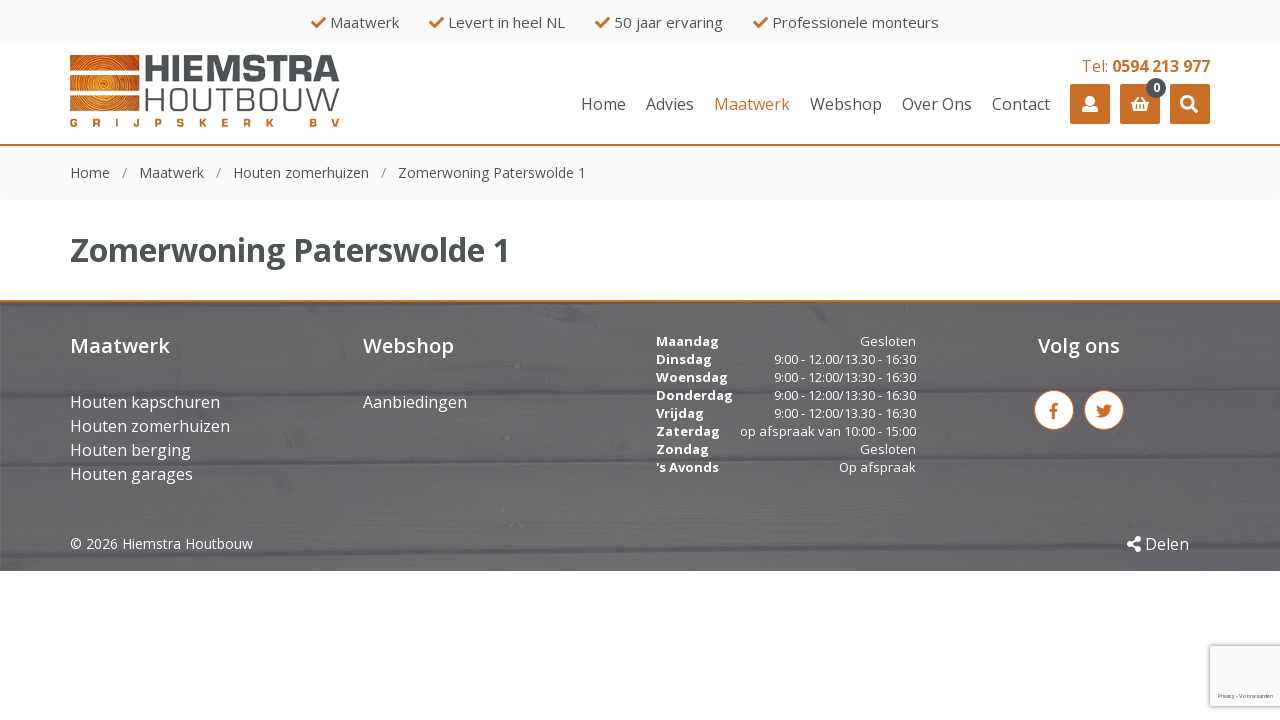

--- FILE ---
content_type: text/html; charset=UTF-8
request_url: https://www.hiemstrahoutbouw.nl/maatwerk/houten-zomerhuizen/zomerwoning-paterswolde-1
body_size: 24953
content:
<!doctype html>
<html lang="nl">
    
        <head>
            <title>Zomerwoning Paterswolde 1 | Hiemstra Houtbouw</title>
    
    <meta charset="utf-8">
    <base href="https://www.hiemstrahoutbouw.nl/">

    
    <meta name="viewport" content="width=device-width, initial-scale=1, maximum-scale=1">
    <meta name="robots" content="index,follow" />

    <meta property="og:title" content="Zomerwoning Paterswolde 1 | Hiemstra Houtbouw" />
    <meta property="og:description" content="" />
    <meta property="og:image" content="https://www.hiemstrahoutbouw.nl/uploads/Zomerhuizen/Zomerwoning Paterswolde-1/Zomerwoning Paterswolde1-1.JPG" />
    <meta property="og:type" content="article" />
    <meta property="og:site_name" content="Hiemstra Houtbouw" />
    <meta property="og:url" content="https://www.hiemstrahoutbouw.nl/maatwerk/houten-zomerhuizen/zomerwoning-paterswolde-1" />

    <meta name="twitter:card" content="summary"/>
    <meta name="twitter:url" content="https://www.hiemstrahoutbouw.nl/maatwerk/houten-zomerhuizen/zomerwoning-paterswolde-1"/>
    <meta name="twitter:title" content="Zomerwoning Paterswolde 1 | Hiemstra Houtbouw"/>
    <meta name="twitter:description" content=""/>
    <meta name="twitter:image" content="https://www.hiemstrahoutbouw.nl/uploads/Zomerhuizen/Zomerwoning Paterswolde-1/Zomerwoning Paterswolde1-1.JPG"/>

    <meta name="msapplication-TileImage" content="/assets/img/touch-icon.png">
    <meta name="msapplication-TileColor" content="#fff">
    <meta name="theme-color" content="#fff">
    <meta name="msapplication-navbutton-color" content="#fff">

    <link rel="canonical" href="https://www.hiemstrahoutbouw.nl/maatwerk/houten-zomerhuizen/zomerwoning-paterswolde-1">
    <link rel="shortcut icon" type="image/ico" href="/assets/img/favicon.png">
    <link rel="apple-touch-icon" sizes="144x144" href="/assets/img/touch-icon.png'">

    <script>!function(e){ "use strict";function t(e,t,n){ e.addEventListener?e.addEventListener(t,n,!1):e.attachEvent&&e.attachEvent("on"+t,n)}function n(t,n){ return e.localStorage&&localStorage[t+"_content"]&&localStorage[t+"_file"]===n}function o(t,o){ if(e.localStorage&&e.XMLHttpRequest)n(t,o)?r(localStorage[t+"_content"]):a(t,o);else{ var i=l.createElement("link");i.href=o,i.id=t,i.rel="stylesheet",i.type="text/css",l.getElementsByTagName("head")[0].appendChild(i),l.cookie=t}}function a(e,t){ var n=new XMLHttpRequest;n.open("GET",t,!0),n.onreadystatechange=function(){ 4===n.readyState&&200===n.status&&(r(n.responseText),localStorage[e+"_content"]=n.responseText,localStorage[e+"_file"]=t)},n.send()}function r(e){ var t=l.createElement("style");t.setAttribute("type","text/css"),l.getElementsByTagName("head")[0].appendChild(t),t.styleSheet?t.styleSheet.cssText=e:t.innerHTML=e}var l=e.document,i=function(e,t,n){ function o(e){ return l.body?e():void setTimeout(function(){ o(e)})}function a(){ i.addEventListener&&i.removeEventListener("load",a),i.media=n||"all"}var r,i=l.createElement("link");if(t)r=t;else{ var s=(l.body||l.getElementsByTagName("head")[0]).childNodes;r=s[s.length-1]}var c=l.styleSheets;i.rel="stylesheet",i.href=e,i.media="only x",o(function(){ r.parentNode.insertBefore(i,t?r:r.nextSibling)});var d=function(e){ for(var t=i.href,n=c.length;n--;)if(c[n].href===t)return e();setTimeout(function(){ d(e)})};return i.addEventListener&&i.addEventListener("load",a),i.onloadcssdefined=d,d(a),i};"undefined"!=typeof exports?exports.loadCSS=i:e.loadCSS=i,e.loadLocalStorageCSS=function(a,r){ n(a,r)||l.cookie.indexOf(a)>-1?o(a,r):t(e,"load",function(){ o(a,r)})}}(this);</script>
    <script id="loadcss__webfonts">loadLocalStorageCSS("webfonts", "https://fonts.googleapis.com/css?family=Open+Sans:300,400,600,700");</script>

    <link rel="preload" href="/assets/components/modxminify/cache/styles-1-1561974714.min.css" as="style" onload="this.rel='stylesheet'">
    <noscript><link rel="stylesheet" href="/assets/components/modxminify/cache/styles-1-1561974714.min.css" type="text/css"></noscript>

    <style type="text/css">.nivo-lightbox-theme-default.nivo-lightbox-overlay{ background:#666;background:rgba(0,0,0,0.6)}.nivo-lightbox-theme-default .nivo-lightbox-content.nivo-lightbox-loading{ background:url(/vendor/heibel/dazzling/assets/libs/nivo-lightbox/themes/default/loading.gif) no-repeat 50% 50%}.nivo-lightbox-theme-default .nivo-lightbox-nav{ top:10%;width:8%;height:80%;text-indent:-9999px;background-repeat:no-repeat;background-position:50% 50%;opacity:0.5}.nivo-lightbox-theme-default .nivo-lightbox-nav:hover{ opacity:1;background-color:rgba(0,0,0,0.5)}.nivo-lightbox-theme-default .nivo-lightbox-prev{ background-image:url(/vendor/heibel/dazzling/assets/libs/nivo-lightbox/themes/default/prev.png);border-radius:0 3px 3px 0}.nivo-lightbox-theme-default .nivo-lightbox-next{ background-image:url(/vendor/heibel/dazzling/assets/libs/nivo-lightbox/themes/default/next.png);border-radius:3px 0 0 3px}.nivo-lightbox-theme-default .nivo-lightbox-close{ display:block;background:url(/vendor/heibel/dazzling/assets/libs/nivo-lightbox/themes/default/close.png) no-repeat center;width:16px;height:16px;text-indent:-9999px;padding:5px;opacity:0.5}.nivo-lightbox-theme-default .nivo-lightbox-close:hover{ opacity:1}.nivo-lightbox-theme-default .nivo-lightbox-title-wrap{ bottom:-7%}.nivo-lightbox-theme-default .nivo-lightbox-title{ font:14px/20px 'Helvetica Neue', Helvetica, Arial, sans-serif;font-style:normal;font-weight:normal;background:#000;color:#fff;padding:7px 15px;border-radius:30px}.nivo-lightbox-theme-default .nivo-lightbox-image img{ background:#fff;-webkit-box-shadow:0px 1px 1px rgba(0,0,0,0.4);-moz-box-shadow:0px 1px 1px rgba(0,0,0,0.4);box-shadow:0px 1px 1px rgba(0,0,0,0.4)}.nivo-lightbox-theme-default .nivo-lightbox-ajax, .nivo-lightbox-theme-default .nivo-lightbox-inline{ background:#fff;padding:40px;-webkit-box-shadow:0px 1px 1px rgba(0,0,0,0.4);-moz-box-shadow:0px 1px 1px rgba(0,0,0,0.4);box-shadow:0px 1px 1px rgba(0,0,0,0.4)}@media (-webkit-min-device-pixel-ratio: 1.3), (-o-min-device-pixel-ratio: 2.6/2), (min--moz-device-pixel-ratio: 1.3), (min-device-pixel-ratio: 1.3), (min-resolution: 1.3dppx){ .nivo-lightbox-theme-default .nivo-lightbox-content.nivo-lightbox-loading{ background-image:url(/vendor/heibel/dazzling/assets/libs/nivo-lightbox/themes/default/loading@2x.gif);background-size:32px 32px}.nivo-lightbox-theme-default .nivo-lightbox-prev{ background-image:url(/vendor/heibel/dazzling/assets/libs/nivo-lightbox/themes/default/prev@2x.png);background-size:48px 48px}.nivo-lightbox-theme-default .nivo-lightbox-next{ background-image:url(/vendor/heibel/dazzling/assets/libs/nivo-lightbox/themes/default/next@2x.png);background-size:48px 48px}.nivo-lightbox-theme-default .nivo-lightbox-close{ background-image:url(/vendor/heibel/dazzling/assets/libs/nivo-lightbox/themes/default/close@2x.png);background-size:16px 16px}} .ui-helper-hidden{ display:none}.ui-helper-hidden-accessible{ border:0;clip:rect(0 0 0 0);height:1px;margin:-1px;overflow:hidden;padding:0;position:absolute;width:1px}.ui-helper-reset{ margin:0;padding:0;border:0;outline:0;line-height:1.3;text-decoration:none;font-size:100%;list-style:none}.ui-helper-clearfix:before,.ui-helper-clearfix:after{ content:"";display:table;border-collapse:collapse}.ui-helper-clearfix:after{ clear:both}.ui-helper-zfix{ width:100%;height:100%;top:0;left:0;position:absolute;opacity:0;filter:Alpha(Opacity=0)}.ui-front{ z-index:100}.ui-state-disabled{ cursor:default !important;pointer-events:none}.ui-icon{ display:inline-block;vertical-align:middle;margin-top:-.25em;position:relative;text-indent:-99999px;overflow:hidden;background-repeat:no-repeat}.ui-widget-icon-block{ left:50%;margin-left:-8px;display:block}.ui-widget-overlay{ position:fixed;top:0;left:0;width:100%;height:100%}.ui-accordion .ui-accordion-header{ display:block;cursor:pointer;position:relative;margin:2px 0 0 0;padding: .5em .5em .5em .7em;font-size:100%}.ui-accordion .ui-accordion-content{ padding:1em 2.2em;border-top:0;overflow:auto}.ui-autocomplete{ position:absolute;top:0;left:0;cursor:default}.ui-menu{ list-style:none;padding:0;margin:0;display:block;outline:0}.ui-menu .ui-menu{ position:absolute}.ui-menu .ui-menu-item{ margin:0;cursor:pointer;list-style-image:url("[data-uri]")}.ui-menu .ui-menu-item-wrapper{ position:relative;padding:3px 1em 3px .4em}.ui-menu .ui-menu-divider{ margin:5px 0;height:0;font-size:0;line-height:0;border-width:1px 0 0 0}.ui-menu .ui-state-focus, .ui-menu .ui-state-active{ margin:-1px}.ui-menu-icons{ position:relative}.ui-menu-icons .ui-menu-item-wrapper{ padding-left:2em}.ui-menu .ui-icon{ position:absolute;top:0;bottom:0;left: .2em;margin:auto 0}.ui-menu .ui-menu-icon{ left:auto;right:0}.ui-button{ padding: .4em 1em;display:inline-block;position:relative;line-height:normal;margin-right: .1em;cursor:pointer;vertical-align:middle;text-align:center;-webkit-user-select:none;-moz-user-select:none;-ms-user-select:none;user-select:none;overflow:visible}.ui-button,.ui-button:link,.ui-button:visited,.ui-button:hover,.ui-button:active{ text-decoration:none}.ui-button-icon-only{ width:2em;box-sizing:border-box;text-indent:-9999px;white-space:nowrap}input.ui-button.ui-button-icon-only{ text-indent:0}.ui-button-icon-only .ui-icon{ position:absolute;top:50%;left:50%;margin-top:-8px;margin-left:-8px}.ui-button.ui-icon-notext .ui-icon{ padding:0;width:2.1em;height:2.1em;text-indent:-9999px;white-space:nowrap}input.ui-button.ui-icon-notext .ui-icon{ width:auto;height:auto;text-indent:0;white-space:normal;padding: .4em 1em}input.ui-button::-moz-focus-inner,button.ui-button::-moz-focus-inner{ border:0;padding:0}.ui-controlgroup{ vertical-align:middle;display:inline-block}.ui-controlgroup>.ui-controlgroup-item{ float:left;margin-left:0;margin-right:0}.ui-controlgroup>.ui-controlgroup-item:focus,.ui-controlgroup>.ui-controlgroup-item.ui-visual-focus{ z-index:9999}.ui-controlgroup-vertical>.ui-controlgroup-item{ display:block;float:none;width:100%;margin-top:0;margin-bottom:0;text-align:left}.ui-controlgroup-vertical .ui-controlgroup-item{ box-sizing:border-box}.ui-controlgroup .ui-controlgroup-label{ padding: .4em 1em}.ui-controlgroup .ui-controlgroup-label span{ font-size:80%}.ui-controlgroup-horizontal .ui-controlgroup-label+.ui-controlgroup-item{ border-left:none}.ui-controlgroup-vertical .ui-controlgroup-label+.ui-controlgroup-item{ border-top:none}.ui-controlgroup-horizontal .ui-controlgroup-label.ui-widget-content{ border-right:none}.ui-controlgroup-vertical .ui-controlgroup-label.ui-widget-content{ border-bottom:none}.ui-controlgroup-vertical .ui-spinner-input{ width:75%;width:calc( 100% - 2.4em )}.ui-controlgroup-vertical .ui-spinner .ui-spinner-up{ border-top-style:solid}.ui-checkboxradio-label .ui-icon-background{ box-shadow:inset 1px 1px 1px #ccc;border-radius: .12em;border:none}.ui-checkboxradio-radio-label .ui-icon-background{ width:16px;height:16px;border-radius:1em;overflow:visible;border:none}.ui-checkboxradio-radio-label.ui-checkboxradio-checked .ui-icon, .ui-checkboxradio-radio-label.ui-checkboxradio-checked:hover .ui-icon{ background-image:none;width:8px;height:8px;border-width:4px;border-style:solid}.ui-checkboxradio-disabled{ pointer-events:none}.ui-datepicker{ width:17em;padding: .2em .2em 0;display:none}.ui-datepicker .ui-datepicker-header{ position:relative;padding: .2em 0}.ui-datepicker .ui-datepicker-prev, .ui-datepicker .ui-datepicker-next{ position:absolute;top:2px;width:1.8em;height:1.8em}.ui-datepicker .ui-datepicker-prev-hover, .ui-datepicker .ui-datepicker-next-hover{ top:1px}.ui-datepicker .ui-datepicker-prev{ left:2px}.ui-datepicker .ui-datepicker-next{ right:2px}.ui-datepicker .ui-datepicker-prev-hover{ left:1px}.ui-datepicker .ui-datepicker-next-hover{ right:1px}.ui-datepicker .ui-datepicker-prev span, .ui-datepicker .ui-datepicker-next span{ display:block;position:absolute;left:50%;margin-left:-8px;top:50%;margin-top:-8px}.ui-datepicker .ui-datepicker-title{ margin:0 2.3em;line-height:1.8em;text-align:center}.ui-datepicker .ui-datepicker-title select{ font-size:1em;margin:1px 0}.ui-datepicker select.ui-datepicker-month, .ui-datepicker select.ui-datepicker-year{ width:45%}.ui-datepicker table{ width:100%;font-size: .9em;border-collapse:collapse;margin:0 0 .4em}.ui-datepicker th{ padding: .7em .3em;text-align:center;font-weight:bold;border:0}.ui-datepicker td{ border:0;padding:1px}.ui-datepicker td span, .ui-datepicker td a{ display:block;padding: .2em;text-align:right;text-decoration:none}.ui-datepicker .ui-datepicker-buttonpane{ background-image:none;margin: .7em 0 0 0;padding:0 .2em;border-left:0;border-right:0;border-bottom:0}.ui-datepicker .ui-datepicker-buttonpane button{ float:right;margin: .5em .2em .4em;cursor:pointer;padding: .2em .6em .3em .6em;width:auto;overflow:visible}.ui-datepicker .ui-datepicker-buttonpane button.ui-datepicker-current{ float:left}.ui-datepicker.ui-datepicker-multi{ width:auto}.ui-datepicker-multi .ui-datepicker-group{ float:left}.ui-datepicker-multi .ui-datepicker-group table{ width:95%;margin:0 auto .4em}.ui-datepicker-multi-2 .ui-datepicker-group{ width:50%}.ui-datepicker-multi-3 .ui-datepicker-group{ width:33.3%}.ui-datepicker-multi-4 .ui-datepicker-group{ width:25%}.ui-datepicker-multi .ui-datepicker-group-last .ui-datepicker-header, .ui-datepicker-multi .ui-datepicker-group-middle .ui-datepicker-header{ border-left-width:0}.ui-datepicker-multi .ui-datepicker-buttonpane{ clear:left}.ui-datepicker-row-break{ clear:both;width:100%;font-size:0}.ui-datepicker-rtl{ direction:rtl}.ui-datepicker-rtl .ui-datepicker-prev{ right:2px;left:auto}.ui-datepicker-rtl .ui-datepicker-next{ left:2px;right:auto}.ui-datepicker-rtl .ui-datepicker-prev:hover{ right:1px;left:auto}.ui-datepicker-rtl .ui-datepicker-next:hover{ left:1px;right:auto}.ui-datepicker-rtl .ui-datepicker-buttonpane{ clear:right}.ui-datepicker-rtl .ui-datepicker-buttonpane button{ float:left}.ui-datepicker-rtl .ui-datepicker-buttonpane button.ui-datepicker-current, .ui-datepicker-rtl .ui-datepicker-group{ float:right}.ui-datepicker-rtl .ui-datepicker-group-last .ui-datepicker-header, .ui-datepicker-rtl .ui-datepicker-group-middle .ui-datepicker-header{ border-right-width:0;border-left-width:1px}.ui-datepicker .ui-icon{ display:block;text-indent:-99999px;overflow:hidden;background-repeat:no-repeat;left: .5em;top: .3em}.ui-dialog{ position:absolute;top:0;left:0;padding: .2em;outline:0}.ui-dialog .ui-dialog-titlebar{ padding: .4em 1em;position:relative}.ui-dialog .ui-dialog-title{ float:left;margin: .1em 0;white-space:nowrap;width:90%;overflow:hidden;text-overflow:ellipsis}.ui-dialog .ui-dialog-titlebar-close{ position:absolute;right: .3em;top:50%;width:20px;margin:-10px 0 0 0;padding:1px;height:20px}.ui-dialog .ui-dialog-content{ position:relative;border:0;padding: .5em 1em;background:none;overflow:auto}.ui-dialog .ui-dialog-buttonpane{ text-align:left;border-width:1px 0 0 0;background-image:none;margin-top: .5em;padding: .3em 1em .5em .4em}.ui-dialog .ui-dialog-buttonpane .ui-dialog-buttonset{ float:right}.ui-dialog .ui-dialog-buttonpane button{ margin: .5em .4em .5em 0;cursor:pointer}.ui-dialog .ui-resizable-n{ height:2px;top:0}.ui-dialog .ui-resizable-e{ width:2px;right:0}.ui-dialog .ui-resizable-s{ height:2px;bottom:0}.ui-dialog .ui-resizable-w{ width:2px;left:0}.ui-dialog .ui-resizable-se, .ui-dialog .ui-resizable-sw, .ui-dialog .ui-resizable-ne, .ui-dialog .ui-resizable-nw{ width:7px;height:7px}.ui-dialog .ui-resizable-se{ right:0;bottom:0}.ui-dialog .ui-resizable-sw{ left:0;bottom:0}.ui-dialog .ui-resizable-ne{ right:0;top:0}.ui-dialog .ui-resizable-nw{ left:0;top:0}.ui-draggable .ui-dialog-titlebar{ cursor:move}.ui-draggable-handle{ -ms-touch-action:none;touch-action:none}.ui-resizable{ position:relative}.ui-resizable-handle{ position:absolute;font-size:0.1px;display:block;-ms-touch-action:none;touch-action:none}.ui-resizable-disabled .ui-resizable-handle, .ui-resizable-autohide .ui-resizable-handle{ display:none}.ui-resizable-n{ cursor:n-resize;height:7px;width:100%;top:-5px;left:0}.ui-resizable-s{ cursor:s-resize;height:7px;width:100%;bottom:-5px;left:0}.ui-resizable-e{ cursor:e-resize;width:7px;right:-5px;top:0;height:100%}.ui-resizable-w{ cursor:w-resize;width:7px;left:-5px;top:0;height:100%}.ui-resizable-se{ cursor:se-resize;width:12px;height:12px;right:1px;bottom:1px}.ui-resizable-sw{ cursor:sw-resize;width:9px;height:9px;left:-5px;bottom:-5px}.ui-resizable-nw{ cursor:nw-resize;width:9px;height:9px;left:-5px;top:-5px}.ui-resizable-ne{ cursor:ne-resize;width:9px;height:9px;right:-5px;top:-5px}.ui-progressbar{ height:2em;text-align:left;overflow:hidden}.ui-progressbar .ui-progressbar-value{ margin:-1px;height:100%}.ui-progressbar .ui-progressbar-overlay{ background:url("[data-uri]");height:100%;filter:alpha(opacity=25);opacity:0.25}.ui-progressbar-indeterminate .ui-progressbar-value{ background-image:none}.ui-selectable{ -ms-touch-action:none;touch-action:none}.ui-selectable-helper{ position:absolute;z-index:100;border:1px dotted black}.ui-selectmenu-menu{ padding:0;margin:0;position:absolute;top:0;left:0;display:none}.ui-selectmenu-menu .ui-menu{ overflow:auto;overflow-x:hidden;padding-bottom:1px}.ui-selectmenu-menu .ui-menu .ui-selectmenu-optgroup{ font-size:1em;font-weight:bold;line-height:1.5;padding:2px 0.4em;margin:0.5em 0 0 0;height:auto;border:0}.ui-selectmenu-open{ display:block}.ui-selectmenu-text{ display:block;margin-right:20px;overflow:hidden;text-overflow:ellipsis}.ui-selectmenu-button.ui-button{ text-align:left;white-space:nowrap;width:14em}.ui-selectmenu-icon.ui-icon{ float:right;margin-top:0}.ui-slider{ position:relative;text-align:left}.ui-slider .ui-slider-handle{ position:absolute;z-index:2;width:1.2em;height:1.2em;cursor:default;-ms-touch-action:none;touch-action:none}.ui-slider .ui-slider-range{ position:absolute;z-index:1;font-size: .7em;display:block;border:0;background-position:0 0}.ui-slider.ui-state-disabled .ui-slider-handle, .ui-slider.ui-state-disabled .ui-slider-range{ filter:inherit}.ui-slider-horizontal{ height: .8em}.ui-slider-horizontal .ui-slider-handle{ top:-.3em;margin-left:-.6em}.ui-slider-horizontal .ui-slider-range{ top:0;height:100%}.ui-slider-horizontal .ui-slider-range-min{ left:0}.ui-slider-horizontal .ui-slider-range-max{ right:0}.ui-slider-vertical{ width: .8em;height:100px}.ui-slider-vertical .ui-slider-handle{ left:-.3em;margin-left:0;margin-bottom:-.6em}.ui-slider-vertical .ui-slider-range{ left:0;width:100%}.ui-slider-vertical .ui-slider-range-min{ bottom:0}.ui-slider-vertical .ui-slider-range-max{ top:0}.ui-sortable-handle{ -ms-touch-action:none;touch-action:none}.ui-spinner{ position:relative;display:inline-block;overflow:hidden;padding:0;vertical-align:middle}.ui-spinner-input{ border:none;background:none;color:inherit;padding: .222em 0;margin: .2em 0;vertical-align:middle;margin-left: .4em;margin-right:2em}.ui-spinner-button{ width:1.6em;height:50%;font-size: .5em;padding:0;margin:0;text-align:center;position:absolute;cursor:default;display:block;overflow:hidden;right:0}.ui-spinner a.ui-spinner-button{ border-top-style:none;border-bottom-style:none;border-right-style:none}.ui-spinner-up{ top:0}.ui-spinner-down{ bottom:0}.ui-tabs{ position:relative;padding: .2em}.ui-tabs .ui-tabs-nav{ margin:0;padding: .2em .2em 0}.ui-tabs .ui-tabs-nav li{ list-style:none;float:left;position:relative;top:0;margin:1px .2em 0 0;border-bottom-width:0;padding:0;white-space:nowrap}.ui-tabs .ui-tabs-nav .ui-tabs-anchor{ float:left;padding: .5em 1em;text-decoration:none}.ui-tabs .ui-tabs-nav li.ui-tabs-active{ margin-bottom:-1px;padding-bottom:1px}.ui-tabs .ui-tabs-nav li.ui-tabs-active .ui-tabs-anchor, .ui-tabs .ui-tabs-nav li.ui-state-disabled .ui-tabs-anchor, .ui-tabs .ui-tabs-nav li.ui-tabs-loading .ui-tabs-anchor{ cursor:text}.ui-tabs-collapsible .ui-tabs-nav li.ui-tabs-active .ui-tabs-anchor{ cursor:pointer}.ui-tabs .ui-tabs-panel{ display:block;border-width:0;padding:1em 1.4em;background:none}.ui-tooltip{ padding:8px;position:absolute;z-index:9999;max-width:300px}body .ui-tooltip{ border-width:2px}.ui-widget{ font-family:Arial,Helvetica,sans-serif;font-size:1em}.ui-widget .ui-widget{ font-size:1em}.ui-widget input, .ui-widget select, .ui-widget textarea, .ui-widget button{ font-family:Arial,Helvetica,sans-serif;font-size:1em}.ui-widget.ui-widget-content{ border:1px solid #c5c5c5}.ui-widget-content{ border:1px solid #ddd;background:#fff;color:#333}.ui-widget-content a{ color:#333}.ui-widget-header{ border:1px solid #ddd;background:#e9e9e9;color:#333;font-weight:bold}.ui-widget-header a{ color:#333}.ui-state-default, .ui-widget-content .ui-state-default, .ui-widget-header .ui-state-default, .ui-button, html .ui-button.ui-state-disabled:hover, html .ui-button.ui-state-disabled:active{ border:1px solid #c5c5c5;background:#f6f6f6;font-weight:normal;color:#454545}.ui-state-default a, .ui-state-default a:link, .ui-state-default a:visited,a.ui-button,a:link.ui-button,a:visited.ui-button,.ui-button{ color:#454545;text-decoration:none}.ui-state-hover, .ui-widget-content .ui-state-hover, .ui-widget-header .ui-state-hover, .ui-state-focus, .ui-widget-content .ui-state-focus, .ui-widget-header .ui-state-focus,.ui-button:hover,.ui-button:focus{ border:1px solid #ccc;background:#ededed;font-weight:normal;color:#2b2b2b}.ui-state-hover a, .ui-state-hover a:hover, .ui-state-hover a:link, .ui-state-hover a:visited, .ui-state-focus a, .ui-state-focus a:hover, .ui-state-focus a:link, .ui-state-focus a:visited,a.ui-button:hover,a.ui-button:focus{ color:#2b2b2b;text-decoration:none}.ui-visual-focus{ box-shadow:0 0 3px 1px rgb(94, 158, 214)}.ui-state-active, .ui-widget-content .ui-state-active, .ui-widget-header .ui-state-active,a.ui-button:active,.ui-button:active,.ui-button.ui-state-active:hover{ border:1px solid #003eff;background:#007fff;font-weight:normal;color:#fff}.ui-icon-background, .ui-state-active .ui-icon-background{ border:#003eff;background-color:#fff}.ui-state-active a, .ui-state-active a:link, .ui-state-active a:visited{ color:#fff;text-decoration:none}.ui-state-highlight, .ui-widget-content .ui-state-highlight, .ui-widget-header .ui-state-highlight{ border:1px solid #dad55e;background:#fffa90;color:#777620}.ui-state-checked{ border:1px solid #dad55e;background:#fffa90}.ui-state-highlight a, .ui-widget-content .ui-state-highlight a, .ui-widget-header .ui-state-highlight a{ color:#777620}.ui-state-error, .ui-widget-content .ui-state-error, .ui-widget-header .ui-state-error{ border:1px solid #f1a899;background:#fddfdf;color:#5f3f3f}.ui-state-error a, .ui-widget-content .ui-state-error a, .ui-widget-header .ui-state-error a{ color:#5f3f3f}.ui-state-error-text, .ui-widget-content .ui-state-error-text, .ui-widget-header .ui-state-error-text{ color:#5f3f3f}.ui-priority-primary, .ui-widget-content .ui-priority-primary, .ui-widget-header .ui-priority-primary{ font-weight:bold}.ui-priority-secondary, .ui-widget-content .ui-priority-secondary, .ui-widget-header .ui-priority-secondary{ opacity: .7;filter:Alpha(Opacity=70);font-weight:normal}.ui-state-disabled, .ui-widget-content .ui-state-disabled, .ui-widget-header .ui-state-disabled{ opacity: .35;filter:Alpha(Opacity=35);background-image:none}.ui-state-disabled .ui-icon{ filter:Alpha(Opacity=35)}.ui-icon{ width:16px;height:16px}.ui-icon, .ui-widget-content .ui-icon{ background-image:url("/vendor/heibel/dazzling/assets/libs/jquery-ui/themes/base/images/ui-icons_444444_256x240.png")}.ui-widget-header .ui-icon{ background-image:url("/vendor/heibel/dazzling/assets/libs/jquery-ui/themes/base/images/ui-icons_444444_256x240.png")}.ui-state-hover .ui-icon, .ui-state-focus .ui-icon, .ui-button:hover .ui-icon, .ui-button:focus .ui-icon{ background-image:url("/vendor/heibel/dazzling/assets/libs/jquery-ui/themes/base/images/ui-icons_555555_256x240.png")}.ui-state-active .ui-icon, .ui-button:active .ui-icon{ background-image:url("/vendor/heibel/dazzling/assets/libs/jquery-ui/themes/base/images/ui-icons_ffffff_256x240.png")}.ui-state-highlight .ui-icon, .ui-button .ui-state-highlight.ui-icon{ background-image:url("/vendor/heibel/dazzling/assets/libs/jquery-ui/themes/base/images/ui-icons_777620_256x240.png")}.ui-state-error .ui-icon, .ui-state-error-text .ui-icon{ background-image:url("/vendor/heibel/dazzling/assets/libs/jquery-ui/themes/base/images/ui-icons_cc0000_256x240.png")}.ui-button .ui-icon{ background-image:url("/vendor/heibel/dazzling/assets/libs/jquery-ui/themes/base/images/ui-icons_777777_256x240.png")}.ui-icon-blank{ background-position:16px 16px}.ui-icon-caret-1-n{ background-position:0 0}.ui-icon-caret-1-ne{ background-position:-16px 0}.ui-icon-caret-1-e{ background-position:-32px 0}.ui-icon-caret-1-se{ background-position:-48px 0}.ui-icon-caret-1-s{ background-position:-65px 0}.ui-icon-caret-1-sw{ background-position:-80px 0}.ui-icon-caret-1-w{ background-position:-96px 0}.ui-icon-caret-1-nw{ background-position:-112px 0}.ui-icon-caret-2-n-s{ background-position:-128px 0}.ui-icon-caret-2-e-w{ background-position:-144px 0}.ui-icon-triangle-1-n{ background-position:0 -16px}.ui-icon-triangle-1-ne{ background-position:-16px -16px}.ui-icon-triangle-1-e{ background-position:-32px -16px}.ui-icon-triangle-1-se{ background-position:-48px -16px}.ui-icon-triangle-1-s{ background-position:-65px -16px}.ui-icon-triangle-1-sw{ background-position:-80px -16px}.ui-icon-triangle-1-w{ background-position:-96px -16px}.ui-icon-triangle-1-nw{ background-position:-112px -16px}.ui-icon-triangle-2-n-s{ background-position:-128px -16px}.ui-icon-triangle-2-e-w{ background-position:-144px -16px}.ui-icon-arrow-1-n{ background-position:0 -32px}.ui-icon-arrow-1-ne{ background-position:-16px -32px}.ui-icon-arrow-1-e{ background-position:-32px -32px}.ui-icon-arrow-1-se{ background-position:-48px -32px}.ui-icon-arrow-1-s{ background-position:-65px -32px}.ui-icon-arrow-1-sw{ background-position:-80px -32px}.ui-icon-arrow-1-w{ background-position:-96px -32px}.ui-icon-arrow-1-nw{ background-position:-112px -32px}.ui-icon-arrow-2-n-s{ background-position:-128px -32px}.ui-icon-arrow-2-ne-sw{ background-position:-144px -32px}.ui-icon-arrow-2-e-w{ background-position:-160px -32px}.ui-icon-arrow-2-se-nw{ background-position:-176px -32px}.ui-icon-arrowstop-1-n{ background-position:-192px -32px}.ui-icon-arrowstop-1-e{ background-position:-208px -32px}.ui-icon-arrowstop-1-s{ background-position:-224px -32px}.ui-icon-arrowstop-1-w{ background-position:-240px -32px}.ui-icon-arrowthick-1-n{ background-position:1px -48px}.ui-icon-arrowthick-1-ne{ background-position:-16px -48px}.ui-icon-arrowthick-1-e{ background-position:-32px -48px}.ui-icon-arrowthick-1-se{ background-position:-48px -48px}.ui-icon-arrowthick-1-s{ background-position:-64px -48px}.ui-icon-arrowthick-1-sw{ background-position:-80px -48px}.ui-icon-arrowthick-1-w{ background-position:-96px -48px}.ui-icon-arrowthick-1-nw{ background-position:-112px -48px}.ui-icon-arrowthick-2-n-s{ background-position:-128px -48px}.ui-icon-arrowthick-2-ne-sw{ background-position:-144px -48px}.ui-icon-arrowthick-2-e-w{ background-position:-160px -48px}.ui-icon-arrowthick-2-se-nw{ background-position:-176px -48px}.ui-icon-arrowthickstop-1-n{ background-position:-192px -48px}.ui-icon-arrowthickstop-1-e{ background-position:-208px -48px}.ui-icon-arrowthickstop-1-s{ background-position:-224px -48px}.ui-icon-arrowthickstop-1-w{ background-position:-240px -48px}.ui-icon-arrowreturnthick-1-w{ background-position:0 -64px}.ui-icon-arrowreturnthick-1-n{ background-position:-16px -64px}.ui-icon-arrowreturnthick-1-e{ background-position:-32px -64px}.ui-icon-arrowreturnthick-1-s{ background-position:-48px -64px}.ui-icon-arrowreturn-1-w{ background-position:-64px -64px}.ui-icon-arrowreturn-1-n{ background-position:-80px -64px}.ui-icon-arrowreturn-1-e{ background-position:-96px -64px}.ui-icon-arrowreturn-1-s{ background-position:-112px -64px}.ui-icon-arrowrefresh-1-w{ background-position:-128px -64px}.ui-icon-arrowrefresh-1-n{ background-position:-144px -64px}.ui-icon-arrowrefresh-1-e{ background-position:-160px -64px}.ui-icon-arrowrefresh-1-s{ background-position:-176px -64px}.ui-icon-arrow-4{ background-position:0 -80px}.ui-icon-arrow-4-diag{ background-position:-16px -80px}.ui-icon-extlink{ background-position:-32px -80px}.ui-icon-newwin{ background-position:-48px -80px}.ui-icon-refresh{ background-position:-64px -80px}.ui-icon-shuffle{ background-position:-80px -80px}.ui-icon-transfer-e-w{ background-position:-96px -80px}.ui-icon-transferthick-e-w{ background-position:-112px -80px}.ui-icon-folder-collapsed{ background-position:0 -96px}.ui-icon-folder-open{ background-position:-16px -96px}.ui-icon-document{ background-position:-32px -96px}.ui-icon-document-b{ background-position:-48px -96px}.ui-icon-note{ background-position:-64px -96px}.ui-icon-mail-closed{ background-position:-80px -96px}.ui-icon-mail-open{ background-position:-96px -96px}.ui-icon-suitcase{ background-position:-112px -96px}.ui-icon-comment{ background-position:-128px -96px}.ui-icon-person{ background-position:-144px -96px}.ui-icon-print{ background-position:-160px -96px}.ui-icon-trash{ background-position:-176px -96px}.ui-icon-locked{ background-position:-192px -96px}.ui-icon-unlocked{ background-position:-208px -96px}.ui-icon-bookmark{ background-position:-224px -96px}.ui-icon-tag{ background-position:-240px -96px}.ui-icon-home{ background-position:0 -112px}.ui-icon-flag{ background-position:-16px -112px}.ui-icon-calendar{ background-position:-32px -112px}.ui-icon-cart{ background-position:-48px -112px}.ui-icon-pencil{ background-position:-64px -112px}.ui-icon-clock{ background-position:-80px -112px}.ui-icon-disk{ background-position:-96px -112px}.ui-icon-calculator{ background-position:-112px -112px}.ui-icon-zoomin{ background-position:-128px -112px}.ui-icon-zoomout{ background-position:-144px -112px}.ui-icon-search{ background-position:-160px -112px}.ui-icon-wrench{ background-position:-176px -112px}.ui-icon-gear{ background-position:-192px -112px}.ui-icon-heart{ background-position:-208px -112px}.ui-icon-star{ background-position:-224px -112px}.ui-icon-link{ background-position:-240px -112px}.ui-icon-cancel{ background-position:0 -128px}.ui-icon-plus{ background-position:-16px -128px}.ui-icon-plusthick{ background-position:-32px -128px}.ui-icon-minus{ background-position:-48px -128px}.ui-icon-minusthick{ background-position:-64px -128px}.ui-icon-close{ background-position:-80px -128px}.ui-icon-closethick{ background-position:-96px -128px}.ui-icon-key{ background-position:-112px -128px}.ui-icon-lightbulb{ background-position:-128px -128px}.ui-icon-scissors{ background-position:-144px -128px}.ui-icon-clipboard{ background-position:-160px -128px}.ui-icon-copy{ background-position:-176px -128px}.ui-icon-contact{ background-position:-192px -128px}.ui-icon-image{ background-position:-208px -128px}.ui-icon-video{ background-position:-224px -128px}.ui-icon-script{ background-position:-240px -128px}.ui-icon-alert{ background-position:0 -144px}.ui-icon-info{ background-position:-16px -144px}.ui-icon-notice{ background-position:-32px -144px}.ui-icon-help{ background-position:-48px -144px}.ui-icon-check{ background-position:-64px -144px}.ui-icon-bullet{ background-position:-80px -144px}.ui-icon-radio-on{ background-position:-96px -144px}.ui-icon-radio-off{ background-position:-112px -144px}.ui-icon-pin-w{ background-position:-128px -144px}.ui-icon-pin-s{ background-position:-144px -144px}.ui-icon-play{ background-position:0 -160px}.ui-icon-pause{ background-position:-16px -160px}.ui-icon-seek-next{ background-position:-32px -160px}.ui-icon-seek-prev{ background-position:-48px -160px}.ui-icon-seek-end{ background-position:-64px -160px}.ui-icon-seek-start{ background-position:-80px -160px}.ui-icon-seek-first{ background-position:-80px -160px}.ui-icon-stop{ background-position:-96px -160px}.ui-icon-eject{ background-position:-112px -160px}.ui-icon-volume-off{ background-position:-128px -160px}.ui-icon-volume-on{ background-position:-144px -160px}.ui-icon-power{ background-position:0 -176px}.ui-icon-signal-diag{ background-position:-16px -176px}.ui-icon-signal{ background-position:-32px -176px}.ui-icon-battery-0{ background-position:-48px -176px}.ui-icon-battery-1{ background-position:-64px -176px}.ui-icon-battery-2{ background-position:-80px -176px}.ui-icon-battery-3{ background-position:-96px -176px}.ui-icon-circle-plus{ background-position:0 -192px}.ui-icon-circle-minus{ background-position:-16px -192px}.ui-icon-circle-close{ background-position:-32px -192px}.ui-icon-circle-triangle-e{ background-position:-48px -192px}.ui-icon-circle-triangle-s{ background-position:-64px -192px}.ui-icon-circle-triangle-w{ background-position:-80px -192px}.ui-icon-circle-triangle-n{ background-position:-96px -192px}.ui-icon-circle-arrow-e{ background-position:-112px -192px}.ui-icon-circle-arrow-s{ background-position:-128px -192px}.ui-icon-circle-arrow-w{ background-position:-144px -192px}.ui-icon-circle-arrow-n{ background-position:-160px -192px}.ui-icon-circle-zoomin{ background-position:-176px -192px}.ui-icon-circle-zoomout{ background-position:-192px -192px}.ui-icon-circle-check{ background-position:-208px -192px}.ui-icon-circlesmall-plus{ background-position:0 -208px}.ui-icon-circlesmall-minus{ background-position:-16px -208px}.ui-icon-circlesmall-close{ background-position:-32px -208px}.ui-icon-squaresmall-plus{ background-position:-48px -208px}.ui-icon-squaresmall-minus{ background-position:-64px -208px}.ui-icon-squaresmall-close{ background-position:-80px -208px}.ui-icon-grip-dotted-vertical{ background-position:0 -224px}.ui-icon-grip-dotted-horizontal{ background-position:-16px -224px}.ui-icon-grip-solid-vertical{ background-position:-32px -224px}.ui-icon-grip-solid-horizontal{ background-position:-48px -224px}.ui-icon-gripsmall-diagonal-se{ background-position:-64px -224px}.ui-icon-grip-diagonal-se{ background-position:-80px -224px}.ui-corner-all,.ui-corner-top,.ui-corner-left,.ui-corner-tl{ border-top-left-radius:3px}.ui-corner-all,.ui-corner-top,.ui-corner-right,.ui-corner-tr{ border-top-right-radius:3px}.ui-corner-all,.ui-corner-bottom,.ui-corner-left,.ui-corner-bl{ border-bottom-left-radius:3px}.ui-corner-all,.ui-corner-bottom,.ui-corner-right,.ui-corner-br{ border-bottom-right-radius:3px}.ui-widget-overlay{ background:#aaa;opacity: .3;filter:Alpha(Opacity=30)}.ui-widget-shadow{ -webkit-box-shadow:0px 0px 5px #666;box-shadow:0px 0px 5px #666} @media print{ *,*::before,*::after{ text-shadow:none !important;box-shadow:none !important}a,a:visited{ text-decoration:underline}abbr[title]::after{ content:" (" attr(title) ")"}pre{ white-space:pre-wrap !important}pre,blockquote{ border:1px solid #999;page-break-inside:avoid}thead{ display:table-header-group}tr,img{ page-break-inside:avoid}p,h2,h3{ orphans:3;widows:3}h2,h3{ page-break-after:avoid}.navbar{ display:none}.badge{ border:1px solid #000}.table{ border-collapse:collapse !important}.table td, .table th{ background-color:#fff !important}.table-bordered th, .table-bordered td{ border:1px solid #ddd !important}}*,*::before,*::after{ box-sizing:border-box}html{ font-family:sans-serif;line-height:1.15;-webkit-text-size-adjust:100%;-ms-text-size-adjust:100%;-ms-overflow-style:scrollbar;-webkit-tap-highlight-color:rgba(0,0,0,0)}@-ms-viewport{ width:device-width}article,aside,dialog,figcaption,figure,footer,header,hgroup,main,nav,section{ display:block}body{ margin:0;font-family:-apple-system,BlinkMacSystemFont,"Segoe UI",Roboto,"Helvetica Neue",Arial,sans-serif,"Apple Color Emoji","Segoe UI Emoji","Segoe UI Symbol";font-size:1rem;font-weight:400;line-height:1.5;color:#212529;text-align:left;background-color:#fff}[tabindex="-1"]:focus{ outline:0 !important}hr{ box-sizing:content-box;height:0;overflow:visible}h1,h2,h3,h4,h5,h6{ margin-top:0;margin-bottom:0.5rem}p{ margin-top:0;margin-bottom:1rem}abbr[title],abbr[data-original-title]{ text-decoration:underline;text-decoration:underline dotted;cursor:help;border-bottom:0}address{ margin-bottom:1rem;font-style:normal;line-height:inherit}ol,ul,dl{ margin-top:0;margin-bottom:1rem}ol ol, ul ul, ol ul, ul ol{ margin-bottom:0}dt{ font-weight:700}dd{ margin-bottom:0.5rem;margin-left:0}blockquote{ margin:0 0 1rem}dfn{ font-style:italic}b,strong{ font-weight:bolder}small{ font-size:80%}sub,sup{ position:relative;font-size:75%;line-height:0;vertical-align:baseline}sub{ bottom:-0.25em}sup{ top:-0.5em}a{ color:#cb6f28;text-decoration:none;background-color:transparent;-webkit-text-decoration-skip:objects}a:hover{ color:#8b4c1b;text-decoration:underline}a:not([href]):not([tabindex]){ color:inherit;text-decoration:none}a:not([href]):not([tabindex]):focus,a:not([href]):not([tabindex]):hover{ color:inherit;text-decoration:none}a:not([href]):not([tabindex]):focus{ outline:0}pre,code,kbd,samp{ font-family:monospace,monospace;font-size:1em}pre{ margin-top:0;margin-bottom:1rem;overflow:auto;-ms-overflow-style:scrollbar}figure{ margin:0 0 1rem}img{ vertical-align:middle;border-style:none}svg:not(:root){ overflow:hidden}a,area,button,[role=button],input:not([type=range]),label,select,summary,textarea{ touch-action:manipulation}table{ border-collapse:collapse}caption{ padding-top:0.75rem;padding-bottom:0.75rem;color:#868e96;text-align:left;caption-side:bottom}th{ text-align:inherit}label{ display:inline-block;margin-bottom:0.5rem}button{ border-radius:0}button:focus{ outline:1px dotted;outline:5px auto -webkit-focus-ring-color}input,button,select,optgroup,textarea{ margin:0;font-family:inherit;font-size:inherit;line-height:inherit}button,input{ overflow:visible}button,select{ text-transform:none}button, html [type=button],[type=reset],[type=submit]{ -webkit-appearance:button}button::-moz-focus-inner,[type=button]::-moz-focus-inner,[type=reset]::-moz-focus-inner,[type=submit]::-moz-focus-inner{ padding:0;border-style:none}input[type=radio],input[type=checkbox]{ box-sizing:border-box;padding:0}input[type=date],input[type=time],input[type=datetime-local],input[type=month]{ -webkit-appearance:listbox}textarea{ overflow:auto;resize:vertical}fieldset{ min-width:0;padding:0;margin:0;border:0}legend{ display:block;width:100%;max-width:100%;padding:0;margin-bottom:0.5rem;font-size:1.5rem;line-height:inherit;color:inherit;white-space:normal}progress{ vertical-align:baseline}[type=number]::-webkit-inner-spin-button,[type=number]::-webkit-outer-spin-button{ height:auto}[type=search]{ outline-offset:-2px;-webkit-appearance:none}[type=search]::-webkit-search-cancel-button,[type=search]::-webkit-search-decoration{ -webkit-appearance:none}::-webkit-file-upload-button{ font:inherit;-webkit-appearance:button}output{ display:inline-block}summary{ display:list-item;cursor:pointer}template{ display:none}[hidden]{ display:none !important}.img-fluid{ max-width:100%;height:auto}.img-thumbnail{ padding:0.25rem;background-color:#fff;border:1px solid #dee2e6;border-radius:0.25rem;max-width:100%;height:auto}.figure{ display:inline-block}.figure-img{ margin-bottom:0.5rem;line-height:1}.figure-caption{ font-size:90%;color:#868e96}.breadcrumb{ display:flex;flex-wrap:wrap;padding:0.75rem 1rem;margin-bottom:1rem;list-style:none;background-color:#e9ecef;border-radius:0.25rem}.breadcrumb-item+.breadcrumb-item::before{ display:inline-block;padding-right:0.5rem;padding-left:0.5rem;color:#868e96;content:"/"}.breadcrumb-item+.breadcrumb-item:hover::before{ text-decoration:underline}.breadcrumb-item+.breadcrumb-item:hover::before{ text-decoration:none}.breadcrumb-item.active{ color:#868e96}.pagination{ display:flex;padding-left:0;list-style:none;border-radius:0.25rem}.page-link{ position:relative;display:block;padding:0.5rem 0.75rem;margin-left:-1px;line-height:1.25;color:#cb6f28;background-color:#fff;border:1px solid #dee2e6}.page-link:focus,.page-link:hover{ color:#8b4c1b;text-decoration:none;background-color:#e9ecef;border-color:#dee2e6}.page-link:not([disabled]):not(.disabled){ cursor:pointer}.page-item:first-child .page-link{ margin-left:0;border-top-left-radius:0.25rem;border-bottom-left-radius:0.25rem}.page-item:last-child .page-link{ border-top-right-radius:0.25rem;border-bottom-right-radius:0.25rem}.page-item.active .page-link{ z-index:1;color:#fff;background-color:#007bff;border-color:#007bff}.page-item.disabled .page-link{ color:#868e96;pointer-events:none;cursor:auto;background-color:#fff;border-color:#dee2e6}.pagination-lg .page-link{ padding:0.75rem 1.5rem;font-size:1.25rem;line-height:1.5}.pagination-lg .page-item:first-child .page-link{ border-top-left-radius:0.3rem;border-bottom-left-radius:0.3rem}.pagination-lg .page-item:last-child .page-link{ border-top-right-radius:0.3rem;border-bottom-right-radius:0.3rem}.pagination-sm .page-link{ padding:0.25rem 0.5rem;font-size:0.875rem;line-height:1.5}.pagination-sm .page-item:first-child .page-link{ border-top-left-radius:0.2rem;border-bottom-left-radius:0.2rem}.pagination-sm .page-item:last-child .page-link{ border-top-right-radius:0.2rem;border-bottom-right-radius:0.2rem}.container,.wrapper{ width:100%;padding-right:15px;padding-left:15px;margin-right:auto;margin-left:auto}@media (min-width: 576px){ .container,.wrapper{ max-width:540px}}@media (min-width: 768px){ .container,.wrapper{ max-width:720px}}@media (min-width: 992px){ .container,.wrapper{ max-width:960px}}@media (min-width: 1200px){ .container,.wrapper{ max-width:1170px}}.container-fluid{ width:100%;padding-right:15px;padding-left:15px;margin-right:auto;margin-left:auto}.row{ display:flex;flex-wrap:wrap;margin-right:-15px;margin-left:-15px}.no-gutters{ margin-right:0;margin-left:0}.no-gutters>.col,.no-gutters>[class*=col-]{ padding-right:0;padding-left:0}.col-xl,.col-xl-auto,.col-xl-12,.col-xl-11,.col-xl-10,.col-xl-9,.col-xl-8,.col-xl-7,.col-xl-6,.col-xl-5,.col-xl-4,.col-xl-3,.col-xl-2,.col-xl-1,.col-lg,.col-lg-auto,.col-lg-12,.col-lg-11,.col-lg-10,.col-lg-9,.col-lg-8,.col-lg-7,.col-lg-6,.col-lg-5,.col-lg-4,.col-lg-3,.col-lg-2,.col-lg-1,.col-md,.col-md-auto,.col-md-12,.col-md-11,.col-md-10,.col-md-9,.col-md-8,.col-md-7,.col-md-6,.col-md-5,.col-md-4,.col-md-3,.col-md-2,.col-md-1,.col-sm,.col-sm-auto,.col-sm-12,.col-sm-11,.col-sm-10,.col-sm-9,.col-sm-8,.col-sm-7,.col-sm-6,.col-sm-5,.col-sm-4,.col-sm-3,.col-sm-2,.col-sm-1,.col,.col-auto,.col-12,.col-11,.col-10,.col-9,.col-8,.col-7,.col-6,.col-5,.col-4,.col-3,.col-2,.col-1{ position:relative;width:100%;min-height:1px;padding-right:15px;padding-left:15px}.col{ flex-basis:0;flex-grow:1;max-width:100%}.col-auto{ flex:0 0 auto;width:auto;max-width:none}.col-1{ flex:0 0 8.3333333333%;max-width:8.3333333333%}.col-2{ flex:0 0 16.6666666667%;max-width:16.6666666667%}.col-3{ flex:0 0 25%;max-width:25%}.col-4{ flex:0 0 33.3333333333%;max-width:33.3333333333%}.col-5{ flex:0 0 41.6666666667%;max-width:41.6666666667%}.col-6{ flex:0 0 50%;max-width:50%}.col-7{ flex:0 0 58.3333333333%;max-width:58.3333333333%}.col-8{ flex:0 0 66.6666666667%;max-width:66.6666666667%}.col-9{ flex:0 0 75%;max-width:75%}.col-10{ flex:0 0 83.3333333333%;max-width:83.3333333333%}.col-11{ flex:0 0 91.6666666667%;max-width:91.6666666667%}.col-12{ flex:0 0 100%;max-width:100%}.order-first{ order:-1}.order-1{ order:1}.order-2{ order:2}.order-3{ order:3}.order-4{ order:4}.order-5{ order:5}.order-6{ order:6}.order-7{ order:7}.order-8{ order:8}.order-9{ order:9}.order-10{ order:10}.order-11{ order:11}.order-12{ order:12}.offset-1{ margin-left:8.3333333333%}.offset-2{ margin-left:16.6666666667%}.offset-3{ margin-left:25%}.offset-4{ margin-left:33.3333333333%}.offset-5{ margin-left:41.6666666667%}.offset-6{ margin-left:50%}.offset-7{ margin-left:58.3333333333%}.offset-8{ margin-left:66.6666666667%}.offset-9{ margin-left:75%}.offset-10{ margin-left:83.3333333333%}.offset-11{ margin-left:91.6666666667%}@media (min-width: 576px){ .col-sm{ flex-basis:0;flex-grow:1;max-width:100%}.col-sm-auto{ flex:0 0 auto;width:auto;max-width:none}.col-sm-1{ flex:0 0 8.3333333333%;max-width:8.3333333333%}.col-sm-2{ flex:0 0 16.6666666667%;max-width:16.6666666667%}.col-sm-3{ flex:0 0 25%;max-width:25%}.col-sm-4{ flex:0 0 33.3333333333%;max-width:33.3333333333%}.col-sm-5{ flex:0 0 41.6666666667%;max-width:41.6666666667%}.col-sm-6{ flex:0 0 50%;max-width:50%}.col-sm-7{ flex:0 0 58.3333333333%;max-width:58.3333333333%}.col-sm-8{ flex:0 0 66.6666666667%;max-width:66.6666666667%}.col-sm-9{ flex:0 0 75%;max-width:75%}.col-sm-10{ flex:0 0 83.3333333333%;max-width:83.3333333333%}.col-sm-11{ flex:0 0 91.6666666667%;max-width:91.6666666667%}.col-sm-12{ flex:0 0 100%;max-width:100%}.order-sm-first{ order:-1}.order-sm-1{ order:1}.order-sm-2{ order:2}.order-sm-3{ order:3}.order-sm-4{ order:4}.order-sm-5{ order:5}.order-sm-6{ order:6}.order-sm-7{ order:7}.order-sm-8{ order:8}.order-sm-9{ order:9}.order-sm-10{ order:10}.order-sm-11{ order:11}.order-sm-12{ order:12}.offset-sm-0{ margin-left:0}.offset-sm-1{ margin-left:8.3333333333%}.offset-sm-2{ margin-left:16.6666666667%}.offset-sm-3{ margin-left:25%}.offset-sm-4{ margin-left:33.3333333333%}.offset-sm-5{ margin-left:41.6666666667%}.offset-sm-6{ margin-left:50%}.offset-sm-7{ margin-left:58.3333333333%}.offset-sm-8{ margin-left:66.6666666667%}.offset-sm-9{ margin-left:75%}.offset-sm-10{ margin-left:83.3333333333%}.offset-sm-11{ margin-left:91.6666666667%}}@media (min-width: 768px){ .col-md{ flex-basis:0;flex-grow:1;max-width:100%}.col-md-auto{ flex:0 0 auto;width:auto;max-width:none}.col-md-1{ flex:0 0 8.3333333333%;max-width:8.3333333333%}.col-md-2{ flex:0 0 16.6666666667%;max-width:16.6666666667%}.col-md-3{ flex:0 0 25%;max-width:25%}.col-md-4{ flex:0 0 33.3333333333%;max-width:33.3333333333%}.col-md-5{ flex:0 0 41.6666666667%;max-width:41.6666666667%}.col-md-6{ flex:0 0 50%;max-width:50%}.col-md-7{ flex:0 0 58.3333333333%;max-width:58.3333333333%}.col-md-8{ flex:0 0 66.6666666667%;max-width:66.6666666667%}.col-md-9{ flex:0 0 75%;max-width:75%}.col-md-10{ flex:0 0 83.3333333333%;max-width:83.3333333333%}.col-md-11{ flex:0 0 91.6666666667%;max-width:91.6666666667%}.col-md-12{ flex:0 0 100%;max-width:100%}.order-md-first{ order:-1}.order-md-1{ order:1}.order-md-2{ order:2}.order-md-3{ order:3}.order-md-4{ order:4}.order-md-5{ order:5}.order-md-6{ order:6}.order-md-7{ order:7}.order-md-8{ order:8}.order-md-9{ order:9}.order-md-10{ order:10}.order-md-11{ order:11}.order-md-12{ order:12}.offset-md-0{ margin-left:0}.offset-md-1{ margin-left:8.3333333333%}.offset-md-2{ margin-left:16.6666666667%}.offset-md-3{ margin-left:25%}.offset-md-4{ margin-left:33.3333333333%}.offset-md-5{ margin-left:41.6666666667%}.offset-md-6{ margin-left:50%}.offset-md-7{ margin-left:58.3333333333%}.offset-md-8{ margin-left:66.6666666667%}.offset-md-9{ margin-left:75%}.offset-md-10{ margin-left:83.3333333333%}.offset-md-11{ margin-left:91.6666666667%}}@media (min-width: 992px){ .col-lg{ flex-basis:0;flex-grow:1;max-width:100%}.col-lg-auto{ flex:0 0 auto;width:auto;max-width:none}.col-lg-1{ flex:0 0 8.3333333333%;max-width:8.3333333333%}.col-lg-2{ flex:0 0 16.6666666667%;max-width:16.6666666667%}.col-lg-3{ flex:0 0 25%;max-width:25%}.col-lg-4{ flex:0 0 33.3333333333%;max-width:33.3333333333%}.col-lg-5{ flex:0 0 41.6666666667%;max-width:41.6666666667%}.col-lg-6{ flex:0 0 50%;max-width:50%}.col-lg-7{ flex:0 0 58.3333333333%;max-width:58.3333333333%}.col-lg-8{ flex:0 0 66.6666666667%;max-width:66.6666666667%}.col-lg-9{ flex:0 0 75%;max-width:75%}.col-lg-10{ flex:0 0 83.3333333333%;max-width:83.3333333333%}.col-lg-11{ flex:0 0 91.6666666667%;max-width:91.6666666667%}.col-lg-12{ flex:0 0 100%;max-width:100%}.order-lg-first{ order:-1}.order-lg-1{ order:1}.order-lg-2{ order:2}.order-lg-3{ order:3}.order-lg-4{ order:4}.order-lg-5{ order:5}.order-lg-6{ order:6}.order-lg-7{ order:7}.order-lg-8{ order:8}.order-lg-9{ order:9}.order-lg-10{ order:10}.order-lg-11{ order:11}.order-lg-12{ order:12}.offset-lg-0{ margin-left:0}.offset-lg-1{ margin-left:8.3333333333%}.offset-lg-2{ margin-left:16.6666666667%}.offset-lg-3{ margin-left:25%}.offset-lg-4{ margin-left:33.3333333333%}.offset-lg-5{ margin-left:41.6666666667%}.offset-lg-6{ margin-left:50%}.offset-lg-7{ margin-left:58.3333333333%}.offset-lg-8{ margin-left:66.6666666667%}.offset-lg-9{ margin-left:75%}.offset-lg-10{ margin-left:83.3333333333%}.offset-lg-11{ margin-left:91.6666666667%}}@media (min-width: 1200px){ .col-xl{ flex-basis:0;flex-grow:1;max-width:100%}.col-xl-auto{ flex:0 0 auto;width:auto;max-width:none}.col-xl-1{ flex:0 0 8.3333333333%;max-width:8.3333333333%}.col-xl-2{ flex:0 0 16.6666666667%;max-width:16.6666666667%}.col-xl-3{ flex:0 0 25%;max-width:25%}.col-xl-4{ flex:0 0 33.3333333333%;max-width:33.3333333333%}.col-xl-5{ flex:0 0 41.6666666667%;max-width:41.6666666667%}.col-xl-6{ flex:0 0 50%;max-width:50%}.col-xl-7{ flex:0 0 58.3333333333%;max-width:58.3333333333%}.col-xl-8{ flex:0 0 66.6666666667%;max-width:66.6666666667%}.col-xl-9{ flex:0 0 75%;max-width:75%}.col-xl-10{ flex:0 0 83.3333333333%;max-width:83.3333333333%}.col-xl-11{ flex:0 0 91.6666666667%;max-width:91.6666666667%}.col-xl-12{ flex:0 0 100%;max-width:100%}.order-xl-first{ order:-1}.order-xl-1{ order:1}.order-xl-2{ order:2}.order-xl-3{ order:3}.order-xl-4{ order:4}.order-xl-5{ order:5}.order-xl-6{ order:6}.order-xl-7{ order:7}.order-xl-8{ order:8}.order-xl-9{ order:9}.order-xl-10{ order:10}.order-xl-11{ order:11}.order-xl-12{ order:12}.offset-xl-0{ margin-left:0}.offset-xl-1{ margin-left:8.3333333333%}.offset-xl-2{ margin-left:16.6666666667%}.offset-xl-3{ margin-left:25%}.offset-xl-4{ margin-left:33.3333333333%}.offset-xl-5{ margin-left:41.6666666667%}.offset-xl-6{ margin-left:50%}.offset-xl-7{ margin-left:58.3333333333%}.offset-xl-8{ margin-left:66.6666666667%}.offset-xl-9{ margin-left:75%}.offset-xl-10{ margin-left:83.3333333333%}.offset-xl-11{ margin-left:91.6666666667%}}.form-control{ display:block;width:100%;padding:0.375rem 0.75rem;font-size:1rem;line-height:1.5;color:#495057;background-color:#fff;background-clip:padding-box;border:1px solid #ced4da;border-radius:0.25rem;transition:border-color 0.15s ease-in-out, box-shadow 0.15s ease-in-out}.form-control::-ms-expand{ background-color:transparent;border:0}.form-control:focus{ color:#495057;background-color:#fff;border-color:#80bdff;outline:0;box-shadow:0 0 0 0.2rem rgba(0,123,255,0.25)}.form-control::placeholder{ color:#868e96;opacity:1}.form-control:disabled,.form-control[readonly]{ background-color:#e9ecef;opacity:1}select.form-control:not([size]):not([multiple]){ height:calc(2.25rem+2px)}select.form-control:focus::-ms-value{ color:#495057;background-color:#fff}.form-control-file,.form-control-range{ display:block;width:100%}.col-form-label{ padding-top:calc(0.375rem+1px);padding-bottom:calc(0.375rem+1px);margin-bottom:0;font-size:inherit;line-height:1.5}.col-form-label-lg{ padding-top:calc(0.5rem+1px);padding-bottom:calc(0.5rem+1px);font-size:1.25rem;line-height:1.5}.col-form-label-sm{ padding-top:calc(0.25rem+1px);padding-bottom:calc(0.25rem+1px);font-size:0.875rem;line-height:1.5}.form-control-plaintext{ display:block;width:100%;padding-top:0.375rem;padding-bottom:0.375rem;margin-bottom:0;line-height:1.5;background-color:transparent;border:solid transparent;border-width:1px 0}.form-control-plaintext.form-control-sm,.form-control-plaintext.form-control-lg{ padding-right:0;padding-left:0}.form-control-sm{ padding:0.25rem 0.5rem;font-size:0.875rem;line-height:1.5;border-radius:0.2rem}select.form-control-sm:not([size]):not([multiple]){ height:calc(1.8125rem+2px)}.form-control-lg{ padding:0.5rem 1rem;font-size:1.25rem;line-height:1.5;border-radius:0.3rem}select.form-control-lg:not([size]):not([multiple]){ height:calc(2.875rem+2px)}.form-group{ margin-bottom:1rem}.form-text{ display:block;margin-top:0.25rem}.form-row{ display:flex;flex-wrap:wrap;margin-right:-5px;margin-left:-5px}.form-row>.col,.form-row>[class*=col-]{ padding-right:5px;padding-left:5px}.form-check{ position:relative;display:block;padding-left:1.25rem}.form-check-input{ position:absolute;margin-top:0.3rem;margin-left:-1.25rem}.form-check-input:disabled~.form-check-label{ color:#868e96}.form-check-label{ margin-bottom:0}.form-check-inline{ display:inline-flex;align-items:center;padding-left:0;margin-right:0.75rem}.form-check-inline .form-check-input{ position:static;margin-top:0;margin-right:0.3125rem;margin-left:0}.valid-feedback{ display:none;width:100%;margin-top:0.25rem;font-size:80%;color:#32cd32}.valid-tooltip{ position:absolute;top:100%;z-index:5;display:none;width:250px;padding:0.5rem;margin-top:0.1rem;font-size:0.875rem;line-height:1;color:#fff;background-color:rgba(50, 205, 50, 0.8);border-radius:0.2rem}.was-validated .form-control:valid, .form-control.is-valid, .was-validated .custom-select:valid,.custom-select.is-valid{ border-color:#32cd32}.was-validated .form-control:valid:focus, .form-control.is-valid:focus, .was-validated .custom-select:valid:focus,.custom-select.is-valid:focus{ border-color:#32cd32;box-shadow:0 0 0 0.2rem rgba(50, 205, 50, 0.25)}.was-validated .form-control:valid ~ .valid-feedback, .was-validated .form-control:valid ~ .valid-tooltip, .form-control.is-valid ~ .valid-feedback, .form-control.is-valid ~ .valid-tooltip, .was-validated .custom-select:valid ~ .valid-feedback, .was-validated .custom-select:valid~.valid-tooltip,.custom-select.is-valid~.valid-feedback,.custom-select.is-valid~.valid-tooltip{ display:block}.was-validated .form-check-input:valid~.form-check-label,.form-check-input.is-valid~.form-check-label{ color:#32cd32}.was-validated .custom-control-input:valid~.custom-control-label,.custom-control-input.is-valid~.custom-control-label{ color:#32cd32}.was-validated .custom-control-input:valid~.custom-control-label::before,.custom-control-input.is-valid~.custom-control-label::before{ background-color:#99e699}.was-validated .custom-control-input:valid ~ .valid-feedback, .was-validated .custom-control-input:valid~.valid-tooltip,.custom-control-input.is-valid~.valid-feedback,.custom-control-input.is-valid~.valid-tooltip{ display:block}.was-validated .custom-control-input:valid:checked~.custom-control-label::before,.custom-control-input.is-valid:checked~.custom-control-label::before{ background-color:#5bd75b}.was-validated .custom-control-input:valid:focus~.custom-control-label::before,.custom-control-input.is-valid:focus~.custom-control-label::before{ box-shadow:0 0 0 1px #fff, 0 0 0 0.2rem rgba(50, 205, 50, 0.25)}.was-validated .custom-file-input:valid~.custom-file-label,.custom-file-input.is-valid~.custom-file-label{ border-color:#32cd32}.was-validated .custom-file-input:valid~.custom-file-label::before,.custom-file-input.is-valid~.custom-file-label::before{ border-color:inherit}.was-validated .custom-file-input:valid ~ .valid-feedback, .was-validated .custom-file-input:valid~.valid-tooltip,.custom-file-input.is-valid~.valid-feedback,.custom-file-input.is-valid~.valid-tooltip{ display:block}.was-validated .custom-file-input:valid:focus~.custom-file-label,.custom-file-input.is-valid:focus~.custom-file-label{ box-shadow:0 0 0 0.2rem rgba(50,205,50,0.25)}.invalid-feedback{ display:none;width:100%;margin-top:0.25rem;font-size:80%;color:#8b4c1b}.invalid-tooltip{ position:absolute;top:100%;z-index:5;display:none;width:250px;padding:0.5rem;margin-top:0.1rem;font-size:0.875rem;line-height:1;color:#fff;background-color:rgba(139, 76, 27, 0.8);border-radius:0.2rem}.was-validated .form-control:invalid, .form-control.is-invalid, .was-validated .custom-select:invalid,.custom-select.is-invalid{ border-color:#8b4c1b}.was-validated .form-control:invalid:focus, .form-control.is-invalid:focus, .was-validated .custom-select:invalid:focus,.custom-select.is-invalid:focus{ border-color:#8b4c1b;box-shadow:0 0 0 0.2rem rgba(139, 76, 27, 0.25)}.was-validated .form-control:invalid ~ .invalid-feedback, .was-validated .form-control:invalid ~ .invalid-tooltip, .form-control.is-invalid ~ .invalid-feedback, .form-control.is-invalid ~ .invalid-tooltip, .was-validated .custom-select:invalid ~ .invalid-feedback, .was-validated .custom-select:invalid~.invalid-tooltip,.custom-select.is-invalid~.invalid-feedback,.custom-select.is-invalid~.invalid-tooltip{ display:block}.was-validated .form-check-input:invalid~.form-check-label,.form-check-input.is-invalid~.form-check-label{ color:#8b4c1b}.was-validated .custom-control-input:invalid~.custom-control-label,.custom-control-input.is-invalid~.custom-control-label{ color:#8b4c1b}.was-validated .custom-control-input:invalid~.custom-control-label::before,.custom-control-input.is-invalid~.custom-control-label::before{ background-color:#dc8a4a}.was-validated .custom-control-input:invalid ~ .invalid-feedback, .was-validated .custom-control-input:invalid~.invalid-tooltip,.custom-control-input.is-invalid~.invalid-feedback,.custom-control-input.is-invalid~.invalid-tooltip{ display:block}.was-validated .custom-control-input:invalid:checked~.custom-control-label::before,.custom-control-input.is-invalid:checked~.custom-control-label::before{ background-color:#b66323}.was-validated .custom-control-input:invalid:focus~.custom-control-label::before,.custom-control-input.is-invalid:focus~.custom-control-label::before{ box-shadow:0 0 0 1px #fff, 0 0 0 0.2rem rgba(139, 76, 27, 0.25)}.was-validated .custom-file-input:invalid~.custom-file-label,.custom-file-input.is-invalid~.custom-file-label{ border-color:#8b4c1b}.was-validated .custom-file-input:invalid~.custom-file-label::before,.custom-file-input.is-invalid~.custom-file-label::before{ border-color:inherit}.was-validated .custom-file-input:invalid ~ .invalid-feedback, .was-validated .custom-file-input:invalid~.invalid-tooltip,.custom-file-input.is-invalid~.invalid-feedback,.custom-file-input.is-invalid~.invalid-tooltip{ display:block}.was-validated .custom-file-input:invalid:focus~.custom-file-label,.custom-file-input.is-invalid:focus~.custom-file-label{ box-shadow:0 0 0 0.2rem rgba(139,76,27,0.25)}.form-inline{ display:flex;flex-flow:row wrap;align-items:center}.form-inline .form-check{ width:100%}@media (min-width: 576px){ .form-inline label{ display:flex;align-items:center;justify-content:center;margin-bottom:0}.form-inline .form-group{ display:flex;flex:0 0 auto;flex-flow:row wrap;align-items:center;margin-bottom:0}.form-inline .form-control{ display:inline-block;width:auto;vertical-align:middle}.form-inline .form-control-plaintext{ display:inline-block}.form-inline .input-group{ width:auto}.form-inline .form-check{ display:flex;align-items:center;justify-content:center;width:auto;padding-left:0}.form-inline .form-check-input{ position:relative;margin-top:0;margin-right:0.25rem;margin-left:0}.form-inline .custom-control{ align-items:center;justify-content:center}.form-inline .custom-control-label{ margin-bottom:0}}.align-baseline{ vertical-align:baseline !important}.align-top{ vertical-align:top !important}.align-middle{ vertical-align:middle !important}.align-bottom{ vertical-align:bottom !important}.align-text-bottom{ vertical-align:text-bottom !important}.align-text-top{ vertical-align:text-top !important}.bg-primary{ background-color:#007bff !important}a.bg-primary:focus,a.bg-primary:hover,button.bg-primary:focus,button.bg-primary:hover{ background-color:#0062cc !important}.bg-secondary{ background-color:#868e96 !important}a.bg-secondary:focus,a.bg-secondary:hover,button.bg-secondary:focus,button.bg-secondary:hover{ background-color:#6c757d !important}.bg-success{ background-color:#32cd32 !important}a.bg-success:focus,a.bg-success:hover,button.bg-success:focus,button.bg-success:hover{ background-color:#28a428 !important}.bg-info{ background-color:#17a2b8 !important}a.bg-info:focus,a.bg-info:hover,button.bg-info:focus,button.bg-info:hover{ background-color:#117a8b !important}.bg-warning{ background-color:#ffc107 !important}a.bg-warning:focus,a.bg-warning:hover,button.bg-warning:focus,button.bg-warning:hover{ background-color:#d39e00 !important}.bg-danger{ background-color:#8b4c1b !important}a.bg-danger:focus,a.bg-danger:hover,button.bg-danger:focus,button.bg-danger:hover{ background-color:#603513 !important}.bg-light{ background-color:#f8f9fa !important}a.bg-light:focus,a.bg-light:hover,button.bg-light:focus,button.bg-light:hover{ background-color:#dae0e5 !important}.bg-dark{ background-color:#343a40 !important}a.bg-dark:focus,a.bg-dark:hover,button.bg-dark:focus,button.bg-dark:hover{ background-color:#1d2124 !important}.bg-white{ background-color:#fff !important}.bg-transparent{ background-color:transparent !important}.border{ border:1px solid #e9ecef !important}.border-0{ border:0 !important}.border-top-0{ border-top:0 !important}.border-right-0{ border-right:0 !important}.border-bottom-0{ border-bottom:0 !important}.border-left-0{ border-left:0 !important}.border-primary{ border-color:#007bff !important}.border-secondary{ border-color:#868e96 !important}.border-success{ border-color:#32cd32 !important}.border-info{ border-color:#17a2b8 !important}.border-warning{ border-color:#ffc107 !important}.border-danger{ border-color:#8b4c1b !important}.border-light{ border-color:#f8f9fa !important}.border-dark{ border-color:#343a40 !important}.border-white{ border-color:#fff !important}.rounded{ border-radius:0.25rem !important}.rounded-top{ border-top-left-radius:0.25rem !important;border-top-right-radius:0.25rem !important}.rounded-right{ border-top-right-radius:0.25rem !important;border-bottom-right-radius:0.25rem !important}.rounded-bottom{ border-bottom-right-radius:0.25rem !important;border-bottom-left-radius:0.25rem !important}.rounded-left{ border-top-left-radius:0.25rem !important;border-bottom-left-radius:0.25rem !important}.rounded-circle{ border-radius:50% !important}.rounded-0{ border-radius:0 !important}.clearfix::after{ display:block;clear:both;content:""}.d-none{ display:none !important}.d-inline{ display:inline !important}.d-inline-block{ display:inline-block !important}.d-block{ display:block !important}.d-table{ display:table !important}.d-table-row{ display:table-row !important}.d-table-cell{ display:table-cell !important}.d-flex{ display:flex !important}.d-inline-flex{ display:inline-flex !important}@media (min-width: 576px){ .d-sm-none{ display:none !important}.d-sm-inline{ display:inline !important}.d-sm-inline-block{ display:inline-block !important}.d-sm-block{ display:block !important}.d-sm-table{ display:table !important}.d-sm-table-row{ display:table-row !important}.d-sm-table-cell{ display:table-cell !important}.d-sm-flex{ display:flex !important}.d-sm-inline-flex{ display:inline-flex !important}}@media (min-width: 768px){ .d-md-none{ display:none !important}.d-md-inline{ display:inline !important}.d-md-inline-block{ display:inline-block !important}.d-md-block{ display:block !important}.d-md-table{ display:table !important}.d-md-table-row{ display:table-row !important}.d-md-table-cell{ display:table-cell !important}.d-md-flex{ display:flex !important}.d-md-inline-flex{ display:inline-flex !important}}@media (min-width: 992px){ .d-lg-none{ display:none !important}.d-lg-inline{ display:inline !important}.d-lg-inline-block{ display:inline-block !important}.d-lg-block{ display:block !important}.d-lg-table{ display:table !important}.d-lg-table-row{ display:table-row !important}.d-lg-table-cell{ display:table-cell !important}.d-lg-flex{ display:flex !important}.d-lg-inline-flex{ display:inline-flex !important}}@media (min-width: 1200px){ .d-xl-none{ display:none !important}.d-xl-inline{ display:inline !important}.d-xl-inline-block{ display:inline-block !important}.d-xl-block{ display:block !important}.d-xl-table{ display:table !important}.d-xl-table-row{ display:table-row !important}.d-xl-table-cell{ display:table-cell !important}.d-xl-flex{ display:flex !important}.d-xl-inline-flex{ display:inline-flex !important}}.d-print-block{ display:none !important}@media print{ .d-print-block{ display:block !important}}.d-print-inline{ display:none !important}@media print{ .d-print-inline{ display:inline !important}}.d-print-inline-block{ display:none !important}@media print{ .d-print-inline-block{ display:inline-block !important}}@media print{ .d-print-none{ display:none !important}}.embed-responsive{ position:relative;display:block;width:100%;padding:0;overflow:hidden}.embed-responsive::before{ display:block;content:""}.embed-responsive .embed-responsive-item, .embed-responsive iframe, .embed-responsive embed, .embed-responsive object, .embed-responsive video{ position:absolute;top:0;bottom:0;left:0;width:100%;height:100%;border:0}.embed-responsive-21by9::before{ padding-top:42.8571428571%}.embed-responsive-16by9::before{ padding-top:56.25%}.embed-responsive-4by3::before{ padding-top:75%}.embed-responsive-1by1::before{ padding-top:100%}.flex-row{ flex-direction:row !important}.flex-column{ flex-direction:column !important}.flex-row-reverse{ flex-direction:row-reverse !important}.flex-column-reverse{ flex-direction:column-reverse !important}.flex-wrap{ flex-wrap:wrap !important}.flex-nowrap{ flex-wrap:nowrap !important}.flex-wrap-reverse{ flex-wrap:wrap-reverse !important}.justify-content-start{ justify-content:flex-start !important}.justify-content-end{ justify-content:flex-end !important}.justify-content-center{ justify-content:center !important}.justify-content-between{ justify-content:space-between !important}.justify-content-around{ justify-content:space-around !important}.align-items-start{ align-items:flex-start !important}.align-items-end{ align-items:flex-end !important}.align-items-center{ align-items:center !important}.align-items-baseline{ align-items:baseline !important}.align-items-stretch{ align-items:stretch !important}.align-content-start{ align-content:flex-start !important}.align-content-end{ align-content:flex-end !important}.align-content-center{ align-content:center !important}.align-content-between{ align-content:space-between !important}.align-content-around{ align-content:space-around !important}.align-content-stretch{ align-content:stretch !important}.align-self-auto{ align-self:auto !important}.align-self-start{ align-self:flex-start !important}.align-self-end{ align-self:flex-end !important}.align-self-center{ align-self:center !important}.align-self-baseline{ align-self:baseline !important}.align-self-stretch{ align-self:stretch !important}@media (min-width: 576px){ .flex-sm-row{ flex-direction:row !important}.flex-sm-column{ flex-direction:column !important}.flex-sm-row-reverse{ flex-direction:row-reverse !important}.flex-sm-column-reverse{ flex-direction:column-reverse !important}.flex-sm-wrap{ flex-wrap:wrap !important}.flex-sm-nowrap{ flex-wrap:nowrap !important}.flex-sm-wrap-reverse{ flex-wrap:wrap-reverse !important}.justify-content-sm-start{ justify-content:flex-start !important}.justify-content-sm-end{ justify-content:flex-end !important}.justify-content-sm-center{ justify-content:center !important}.justify-content-sm-between{ justify-content:space-between !important}.justify-content-sm-around{ justify-content:space-around !important}.align-items-sm-start{ align-items:flex-start !important}.align-items-sm-end{ align-items:flex-end !important}.align-items-sm-center{ align-items:center !important}.align-items-sm-baseline{ align-items:baseline !important}.align-items-sm-stretch{ align-items:stretch !important}.align-content-sm-start{ align-content:flex-start !important}.align-content-sm-end{ align-content:flex-end !important}.align-content-sm-center{ align-content:center !important}.align-content-sm-between{ align-content:space-between !important}.align-content-sm-around{ align-content:space-around !important}.align-content-sm-stretch{ align-content:stretch !important}.align-self-sm-auto{ align-self:auto !important}.align-self-sm-start{ align-self:flex-start !important}.align-self-sm-end{ align-self:flex-end !important}.align-self-sm-center{ align-self:center !important}.align-self-sm-baseline{ align-self:baseline !important}.align-self-sm-stretch{ align-self:stretch !important}}@media (min-width: 768px){ .flex-md-row{ flex-direction:row !important}.flex-md-column{ flex-direction:column !important}.flex-md-row-reverse{ flex-direction:row-reverse !important}.flex-md-column-reverse{ flex-direction:column-reverse !important}.flex-md-wrap{ flex-wrap:wrap !important}.flex-md-nowrap{ flex-wrap:nowrap !important}.flex-md-wrap-reverse{ flex-wrap:wrap-reverse !important}.justify-content-md-start{ justify-content:flex-start !important}.justify-content-md-end{ justify-content:flex-end !important}.justify-content-md-center{ justify-content:center !important}.justify-content-md-between{ justify-content:space-between !important}.justify-content-md-around{ justify-content:space-around !important}.align-items-md-start{ align-items:flex-start !important}.align-items-md-end{ align-items:flex-end !important}.align-items-md-center{ align-items:center !important}.align-items-md-baseline{ align-items:baseline !important}.align-items-md-stretch{ align-items:stretch !important}.align-content-md-start{ align-content:flex-start !important}.align-content-md-end{ align-content:flex-end !important}.align-content-md-center{ align-content:center !important}.align-content-md-between{ align-content:space-between !important}.align-content-md-around{ align-content:space-around !important}.align-content-md-stretch{ align-content:stretch !important}.align-self-md-auto{ align-self:auto !important}.align-self-md-start{ align-self:flex-start !important}.align-self-md-end{ align-self:flex-end !important}.align-self-md-center{ align-self:center !important}.align-self-md-baseline{ align-self:baseline !important}.align-self-md-stretch{ align-self:stretch !important}}@media (min-width: 992px){ .flex-lg-row{ flex-direction:row !important}.flex-lg-column{ flex-direction:column !important}.flex-lg-row-reverse{ flex-direction:row-reverse !important}.flex-lg-column-reverse{ flex-direction:column-reverse !important}.flex-lg-wrap{ flex-wrap:wrap !important}.flex-lg-nowrap{ flex-wrap:nowrap !important}.flex-lg-wrap-reverse{ flex-wrap:wrap-reverse !important}.justify-content-lg-start{ justify-content:flex-start !important}.justify-content-lg-end{ justify-content:flex-end !important}.justify-content-lg-center{ justify-content:center !important}.justify-content-lg-between{ justify-content:space-between !important}.justify-content-lg-around{ justify-content:space-around !important}.align-items-lg-start{ align-items:flex-start !important}.align-items-lg-end{ align-items:flex-end !important}.align-items-lg-center{ align-items:center !important}.align-items-lg-baseline{ align-items:baseline !important}.align-items-lg-stretch{ align-items:stretch !important}.align-content-lg-start{ align-content:flex-start !important}.align-content-lg-end{ align-content:flex-end !important}.align-content-lg-center{ align-content:center !important}.align-content-lg-between{ align-content:space-between !important}.align-content-lg-around{ align-content:space-around !important}.align-content-lg-stretch{ align-content:stretch !important}.align-self-lg-auto{ align-self:auto !important}.align-self-lg-start{ align-self:flex-start !important}.align-self-lg-end{ align-self:flex-end !important}.align-self-lg-center{ align-self:center !important}.align-self-lg-baseline{ align-self:baseline !important}.align-self-lg-stretch{ align-self:stretch !important}}@media (min-width: 1200px){ .flex-xl-row{ flex-direction:row !important}.flex-xl-column{ flex-direction:column !important}.flex-xl-row-reverse{ flex-direction:row-reverse !important}.flex-xl-column-reverse{ flex-direction:column-reverse !important}.flex-xl-wrap{ flex-wrap:wrap !important}.flex-xl-nowrap{ flex-wrap:nowrap !important}.flex-xl-wrap-reverse{ flex-wrap:wrap-reverse !important}.justify-content-xl-start{ justify-content:flex-start !important}.justify-content-xl-end{ justify-content:flex-end !important}.justify-content-xl-center{ justify-content:center !important}.justify-content-xl-between{ justify-content:space-between !important}.justify-content-xl-around{ justify-content:space-around !important}.align-items-xl-start{ align-items:flex-start !important}.align-items-xl-end{ align-items:flex-end !important}.align-items-xl-center{ align-items:center !important}.align-items-xl-baseline{ align-items:baseline !important}.align-items-xl-stretch{ align-items:stretch !important}.align-content-xl-start{ align-content:flex-start !important}.align-content-xl-end{ align-content:flex-end !important}.align-content-xl-center{ align-content:center !important}.align-content-xl-between{ align-content:space-between !important}.align-content-xl-around{ align-content:space-around !important}.align-content-xl-stretch{ align-content:stretch !important}.align-self-xl-auto{ align-self:auto !important}.align-self-xl-start{ align-self:flex-start !important}.align-self-xl-end{ align-self:flex-end !important}.align-self-xl-center{ align-self:center !important}.align-self-xl-baseline{ align-self:baseline !important}.align-self-xl-stretch{ align-self:stretch !important}}.float-left{ float:left !important}.float-right{ float:right !important}.float-none{ float:none !important}@media (min-width: 576px){ .float-sm-left{ float:left !important}.float-sm-right{ float:right !important}.float-sm-none{ float:none !important}}@media (min-width: 768px){ .float-md-left{ float:left !important}.float-md-right{ float:right !important}.float-md-none{ float:none !important}}@media (min-width: 992px){ .float-lg-left{ float:left !important}.float-lg-right{ float:right !important}.float-lg-none{ float:none !important}}@media (min-width: 1200px){ .float-xl-left{ float:left !important}.float-xl-right{ float:right !important}.float-xl-none{ float:none !important}}.position-static{ position:static !important}.position-relative{ position:relative !important}.position-absolute{ position:absolute !important}.position-fixed{ position:fixed !important}.position-sticky{ position:sticky !important}.fixed-top{ position:fixed;top:0;right:0;left:0;z-index:1030}.fixed-bottom{ position:fixed;right:0;bottom:0;left:0;z-index:1030}@supports (position: sticky){ .sticky-top{ position:sticky;top:0;z-index:1020}}.sr-only{ position:absolute;width:1px;height:1px;padding:0;overflow:hidden;clip:rect(0,0,0,0);white-space:nowrap;clip-path:inset(50%);border:0}.sr-only-focusable:active,.sr-only-focusable:focus{ position:static;width:auto;height:auto;overflow:visible;clip:auto;white-space:normal;clip-path:none}.w-25{ width:25% !important}.w-50{ width:50% !important}.w-75{ width:75% !important}.w-100{ width:100% !important}.h-25{ height:25% !important}.h-50{ height:50% !important}.h-75{ height:75% !important}.h-100{ height:100% !important}.mw-100{ max-width:100% !important}.mh-100{ max-height:100% !important}.m-0{ margin:0 !important}.mt-0,.my-0{ margin-top:0 !important}.mr-0,.mx-0{ margin-right:0 !important}.mb-0,.my-0{ margin-bottom:0 !important}.ml-0,.mx-0{ margin-left:0 !important}.m-1{ margin:0.25rem !important}.mt-1,.my-1{ margin-top:0.25rem !important}.mr-1,.mx-1{ margin-right:0.25rem !important}.mb-1,.my-1{ margin-bottom:0.25rem !important}.ml-1,.mx-1{ margin-left:0.25rem !important}.m-2{ margin:0.5rem !important}.mt-2,.my-2{ margin-top:0.5rem !important}.mr-2,.mx-2{ margin-right:0.5rem !important}.mb-2,.my-2{ margin-bottom:0.5rem !important}.ml-2,.mx-2{ margin-left:0.5rem !important}.m-3{ margin:1rem !important}.mt-3,.my-3{ margin-top:1rem !important}.mr-3,.mx-3{ margin-right:1rem !important}.mb-3,.my-3{ margin-bottom:1rem !important}.ml-3,.mx-3{ margin-left:1rem !important}.m-4{ margin:1.5rem !important}.mt-4,.my-4{ margin-top:1.5rem !important}.mr-4,.mx-4{ margin-right:1.5rem !important}.mb-4,.my-4{ margin-bottom:1.5rem !important}.ml-4,.mx-4{ margin-left:1.5rem !important}.m-5{ margin:3rem !important}.mt-5,.my-5{ margin-top:3rem !important}.mr-5,.mx-5{ margin-right:3rem !important}.mb-5,.my-5{ margin-bottom:3rem !important}.ml-5,.mx-5{ margin-left:3rem !important}.p-0{ padding:0 !important}.pt-0,.py-0{ padding-top:0 !important}.pr-0,.px-0{ padding-right:0 !important}.pb-0,.py-0{ padding-bottom:0 !important}.pl-0,.px-0{ padding-left:0 !important}.p-1{ padding:0.25rem !important}.pt-1,.py-1{ padding-top:0.25rem !important}.pr-1,.px-1{ padding-right:0.25rem !important}.pb-1,.py-1{ padding-bottom:0.25rem !important}.pl-1,.px-1{ padding-left:0.25rem !important}.p-2{ padding:0.5rem !important}.pt-2,.py-2{ padding-top:0.5rem !important}.pr-2,.px-2{ padding-right:0.5rem !important}.pb-2,.py-2{ padding-bottom:0.5rem !important}.pl-2,.px-2{ padding-left:0.5rem !important}.p-3{ padding:1rem !important}.pt-3,.py-3{ padding-top:1rem !important}.pr-3,.px-3{ padding-right:1rem !important}.pb-3,.py-3{ padding-bottom:1rem !important}.pl-3,.px-3{ padding-left:1rem !important}.p-4{ padding:1.5rem !important}.pt-4,.py-4{ padding-top:1.5rem !important}.pr-4,.px-4{ padding-right:1.5rem !important}.pb-4,.py-4{ padding-bottom:1.5rem !important}.pl-4,.px-4{ padding-left:1.5rem !important}.p-5{ padding:3rem !important}.pt-5,.py-5{ padding-top:3rem !important}.pr-5,.px-5{ padding-right:3rem !important}.pb-5,.py-5{ padding-bottom:3rem !important}.pl-5,.px-5{ padding-left:3rem !important}.m-auto{ margin:auto !important}.mt-auto,.my-auto{ margin-top:auto !important}.mr-auto,.mx-auto{ margin-right:auto !important}.mb-auto,.my-auto{ margin-bottom:auto !important}.ml-auto,.mx-auto{ margin-left:auto !important}@media (min-width: 576px){ .m-sm-0{ margin:0 !important}.mt-sm-0,.my-sm-0{ margin-top:0 !important}.mr-sm-0,.mx-sm-0{ margin-right:0 !important}.mb-sm-0,.my-sm-0{ margin-bottom:0 !important}.ml-sm-0,.mx-sm-0{ margin-left:0 !important}.m-sm-1{ margin:0.25rem !important}.mt-sm-1,.my-sm-1{ margin-top:0.25rem !important}.mr-sm-1,.mx-sm-1{ margin-right:0.25rem !important}.mb-sm-1,.my-sm-1{ margin-bottom:0.25rem !important}.ml-sm-1,.mx-sm-1{ margin-left:0.25rem !important}.m-sm-2{ margin:0.5rem !important}.mt-sm-2,.my-sm-2{ margin-top:0.5rem !important}.mr-sm-2,.mx-sm-2{ margin-right:0.5rem !important}.mb-sm-2,.my-sm-2{ margin-bottom:0.5rem !important}.ml-sm-2,.mx-sm-2{ margin-left:0.5rem !important}.m-sm-3{ margin:1rem !important}.mt-sm-3,.my-sm-3{ margin-top:1rem !important}.mr-sm-3,.mx-sm-3{ margin-right:1rem !important}.mb-sm-3,.my-sm-3{ margin-bottom:1rem !important}.ml-sm-3,.mx-sm-3{ margin-left:1rem !important}.m-sm-4{ margin:1.5rem !important}.mt-sm-4,.my-sm-4{ margin-top:1.5rem !important}.mr-sm-4,.mx-sm-4{ margin-right:1.5rem !important}.mb-sm-4,.my-sm-4{ margin-bottom:1.5rem !important}.ml-sm-4,.mx-sm-4{ margin-left:1.5rem !important}.m-sm-5{ margin:3rem !important}.mt-sm-5,.my-sm-5{ margin-top:3rem !important}.mr-sm-5,.mx-sm-5{ margin-right:3rem !important}.mb-sm-5,.my-sm-5{ margin-bottom:3rem !important}.ml-sm-5,.mx-sm-5{ margin-left:3rem !important}.p-sm-0{ padding:0 !important}.pt-sm-0,.py-sm-0{ padding-top:0 !important}.pr-sm-0,.px-sm-0{ padding-right:0 !important}.pb-sm-0,.py-sm-0{ padding-bottom:0 !important}.pl-sm-0,.px-sm-0{ padding-left:0 !important}.p-sm-1{ padding:0.25rem !important}.pt-sm-1,.py-sm-1{ padding-top:0.25rem !important}.pr-sm-1,.px-sm-1{ padding-right:0.25rem !important}.pb-sm-1,.py-sm-1{ padding-bottom:0.25rem !important}.pl-sm-1,.px-sm-1{ padding-left:0.25rem !important}.p-sm-2{ padding:0.5rem !important}.pt-sm-2,.py-sm-2{ padding-top:0.5rem !important}.pr-sm-2,.px-sm-2{ padding-right:0.5rem !important}.pb-sm-2,.py-sm-2{ padding-bottom:0.5rem !important}.pl-sm-2,.px-sm-2{ padding-left:0.5rem !important}.p-sm-3{ padding:1rem !important}.pt-sm-3,.py-sm-3{ padding-top:1rem !important}.pr-sm-3,.px-sm-3{ padding-right:1rem !important}.pb-sm-3,.py-sm-3{ padding-bottom:1rem !important}.pl-sm-3,.px-sm-3{ padding-left:1rem !important}.p-sm-4{ padding:1.5rem !important}.pt-sm-4,.py-sm-4{ padding-top:1.5rem !important}.pr-sm-4,.px-sm-4{ padding-right:1.5rem !important}.pb-sm-4,.py-sm-4{ padding-bottom:1.5rem !important}.pl-sm-4,.px-sm-4{ padding-left:1.5rem !important}.p-sm-5{ padding:3rem !important}.pt-sm-5,.py-sm-5{ padding-top:3rem !important}.pr-sm-5,.px-sm-5{ padding-right:3rem !important}.pb-sm-5,.py-sm-5{ padding-bottom:3rem !important}.pl-sm-5,.px-sm-5{ padding-left:3rem !important}.m-sm-auto{ margin:auto !important}.mt-sm-auto,.my-sm-auto{ margin-top:auto !important}.mr-sm-auto,.mx-sm-auto{ margin-right:auto !important}.mb-sm-auto,.my-sm-auto{ margin-bottom:auto !important}.ml-sm-auto,.mx-sm-auto{ margin-left:auto !important}}@media (min-width: 768px){ .m-md-0{ margin:0 !important}.mt-md-0,.my-md-0{ margin-top:0 !important}.mr-md-0,.mx-md-0{ margin-right:0 !important}.mb-md-0,.my-md-0{ margin-bottom:0 !important}.ml-md-0,.mx-md-0{ margin-left:0 !important}.m-md-1{ margin:0.25rem !important}.mt-md-1,.my-md-1{ margin-top:0.25rem !important}.mr-md-1,.mx-md-1{ margin-right:0.25rem !important}.mb-md-1,.my-md-1{ margin-bottom:0.25rem !important}.ml-md-1,.mx-md-1{ margin-left:0.25rem !important}.m-md-2{ margin:0.5rem !important}.mt-md-2,.my-md-2{ margin-top:0.5rem !important}.mr-md-2,.mx-md-2{ margin-right:0.5rem !important}.mb-md-2,.my-md-2{ margin-bottom:0.5rem !important}.ml-md-2,.mx-md-2{ margin-left:0.5rem !important}.m-md-3{ margin:1rem !important}.mt-md-3,.my-md-3{ margin-top:1rem !important}.mr-md-3,.mx-md-3{ margin-right:1rem !important}.mb-md-3,.my-md-3{ margin-bottom:1rem !important}.ml-md-3,.mx-md-3{ margin-left:1rem !important}.m-md-4{ margin:1.5rem !important}.mt-md-4,.my-md-4{ margin-top:1.5rem !important}.mr-md-4,.mx-md-4{ margin-right:1.5rem !important}.mb-md-4,.my-md-4{ margin-bottom:1.5rem !important}.ml-md-4,.mx-md-4{ margin-left:1.5rem !important}.m-md-5{ margin:3rem !important}.mt-md-5,.my-md-5{ margin-top:3rem !important}.mr-md-5,.mx-md-5{ margin-right:3rem !important}.mb-md-5,.my-md-5{ margin-bottom:3rem !important}.ml-md-5,.mx-md-5{ margin-left:3rem !important}.p-md-0{ padding:0 !important}.pt-md-0,.py-md-0{ padding-top:0 !important}.pr-md-0,.px-md-0{ padding-right:0 !important}.pb-md-0,.py-md-0{ padding-bottom:0 !important}.pl-md-0,.px-md-0{ padding-left:0 !important}.p-md-1{ padding:0.25rem !important}.pt-md-1,.py-md-1{ padding-top:0.25rem !important}.pr-md-1,.px-md-1{ padding-right:0.25rem !important}.pb-md-1,.py-md-1{ padding-bottom:0.25rem !important}.pl-md-1,.px-md-1{ padding-left:0.25rem !important}.p-md-2{ padding:0.5rem !important}.pt-md-2,.py-md-2{ padding-top:0.5rem !important}.pr-md-2,.px-md-2{ padding-right:0.5rem !important}.pb-md-2,.py-md-2{ padding-bottom:0.5rem !important}.pl-md-2,.px-md-2{ padding-left:0.5rem !important}.p-md-3{ padding:1rem !important}.pt-md-3,.py-md-3{ padding-top:1rem !important}.pr-md-3,.px-md-3{ padding-right:1rem !important}.pb-md-3,.py-md-3{ padding-bottom:1rem !important}.pl-md-3,.px-md-3{ padding-left:1rem !important}.p-md-4{ padding:1.5rem !important}.pt-md-4,.py-md-4{ padding-top:1.5rem !important}.pr-md-4,.px-md-4{ padding-right:1.5rem !important}.pb-md-4,.py-md-4{ padding-bottom:1.5rem !important}.pl-md-4,.px-md-4{ padding-left:1.5rem !important}.p-md-5{ padding:3rem !important}.pt-md-5,.py-md-5{ padding-top:3rem !important}.pr-md-5,.px-md-5{ padding-right:3rem !important}.pb-md-5,.py-md-5{ padding-bottom:3rem !important}.pl-md-5,.px-md-5{ padding-left:3rem !important}.m-md-auto{ margin:auto !important}.mt-md-auto,.my-md-auto{ margin-top:auto !important}.mr-md-auto,.mx-md-auto{ margin-right:auto !important}.mb-md-auto,.my-md-auto{ margin-bottom:auto !important}.ml-md-auto,.mx-md-auto{ margin-left:auto !important}}@media (min-width: 992px){ .m-lg-0{ margin:0 !important}.mt-lg-0,.my-lg-0{ margin-top:0 !important}.mr-lg-0,.mx-lg-0{ margin-right:0 !important}.mb-lg-0,.my-lg-0{ margin-bottom:0 !important}.ml-lg-0,.mx-lg-0{ margin-left:0 !important}.m-lg-1{ margin:0.25rem !important}.mt-lg-1,.my-lg-1{ margin-top:0.25rem !important}.mr-lg-1,.mx-lg-1{ margin-right:0.25rem !important}.mb-lg-1,.my-lg-1{ margin-bottom:0.25rem !important}.ml-lg-1,.mx-lg-1{ margin-left:0.25rem !important}.m-lg-2{ margin:0.5rem !important}.mt-lg-2,.my-lg-2{ margin-top:0.5rem !important}.mr-lg-2,.mx-lg-2{ margin-right:0.5rem !important}.mb-lg-2,.my-lg-2{ margin-bottom:0.5rem !important}.ml-lg-2,.mx-lg-2{ margin-left:0.5rem !important}.m-lg-3{ margin:1rem !important}.mt-lg-3,.my-lg-3{ margin-top:1rem !important}.mr-lg-3,.mx-lg-3{ margin-right:1rem !important}.mb-lg-3,.my-lg-3{ margin-bottom:1rem !important}.ml-lg-3,.mx-lg-3{ margin-left:1rem !important}.m-lg-4{ margin:1.5rem !important}.mt-lg-4,.my-lg-4{ margin-top:1.5rem !important}.mr-lg-4,.mx-lg-4{ margin-right:1.5rem !important}.mb-lg-4,.my-lg-4{ margin-bottom:1.5rem !important}.ml-lg-4,.mx-lg-4{ margin-left:1.5rem !important}.m-lg-5{ margin:3rem !important}.mt-lg-5,.my-lg-5{ margin-top:3rem !important}.mr-lg-5,.mx-lg-5{ margin-right:3rem !important}.mb-lg-5,.my-lg-5{ margin-bottom:3rem !important}.ml-lg-5,.mx-lg-5{ margin-left:3rem !important}.p-lg-0{ padding:0 !important}.pt-lg-0,.py-lg-0{ padding-top:0 !important}.pr-lg-0,.px-lg-0{ padding-right:0 !important}.pb-lg-0,.py-lg-0{ padding-bottom:0 !important}.pl-lg-0,.px-lg-0{ padding-left:0 !important}.p-lg-1{ padding:0.25rem !important}.pt-lg-1,.py-lg-1{ padding-top:0.25rem !important}.pr-lg-1,.px-lg-1{ padding-right:0.25rem !important}.pb-lg-1,.py-lg-1{ padding-bottom:0.25rem !important}.pl-lg-1,.px-lg-1{ padding-left:0.25rem !important}.p-lg-2{ padding:0.5rem !important}.pt-lg-2,.py-lg-2{ padding-top:0.5rem !important}.pr-lg-2,.px-lg-2{ padding-right:0.5rem !important}.pb-lg-2,.py-lg-2{ padding-bottom:0.5rem !important}.pl-lg-2,.px-lg-2{ padding-left:0.5rem !important}.p-lg-3{ padding:1rem !important}.pt-lg-3,.py-lg-3{ padding-top:1rem !important}.pr-lg-3,.px-lg-3{ padding-right:1rem !important}.pb-lg-3,.py-lg-3{ padding-bottom:1rem !important}.pl-lg-3,.px-lg-3{ padding-left:1rem !important}.p-lg-4{ padding:1.5rem !important}.pt-lg-4,.py-lg-4{ padding-top:1.5rem !important}.pr-lg-4,.px-lg-4{ padding-right:1.5rem !important}.pb-lg-4,.py-lg-4{ padding-bottom:1.5rem !important}.pl-lg-4,.px-lg-4{ padding-left:1.5rem !important}.p-lg-5{ padding:3rem !important}.pt-lg-5,.py-lg-5{ padding-top:3rem !important}.pr-lg-5,.px-lg-5{ padding-right:3rem !important}.pb-lg-5,.py-lg-5{ padding-bottom:3rem !important}.pl-lg-5,.px-lg-5{ padding-left:3rem !important}.m-lg-auto{ margin:auto !important}.mt-lg-auto,.my-lg-auto{ margin-top:auto !important}.mr-lg-auto,.mx-lg-auto{ margin-right:auto !important}.mb-lg-auto,.my-lg-auto{ margin-bottom:auto !important}.ml-lg-auto,.mx-lg-auto{ margin-left:auto !important}}@media (min-width: 1200px){ .m-xl-0{ margin:0 !important}.mt-xl-0,.my-xl-0{ margin-top:0 !important}.mr-xl-0,.mx-xl-0{ margin-right:0 !important}.mb-xl-0,.my-xl-0{ margin-bottom:0 !important}.ml-xl-0,.mx-xl-0{ margin-left:0 !important}.m-xl-1{ margin:0.25rem !important}.mt-xl-1,.my-xl-1{ margin-top:0.25rem !important}.mr-xl-1,.mx-xl-1{ margin-right:0.25rem !important}.mb-xl-1,.my-xl-1{ margin-bottom:0.25rem !important}.ml-xl-1,.mx-xl-1{ margin-left:0.25rem !important}.m-xl-2{ margin:0.5rem !important}.mt-xl-2,.my-xl-2{ margin-top:0.5rem !important}.mr-xl-2,.mx-xl-2{ margin-right:0.5rem !important}.mb-xl-2,.my-xl-2{ margin-bottom:0.5rem !important}.ml-xl-2,.mx-xl-2{ margin-left:0.5rem !important}.m-xl-3{ margin:1rem !important}.mt-xl-3,.my-xl-3{ margin-top:1rem !important}.mr-xl-3,.mx-xl-3{ margin-right:1rem !important}.mb-xl-3,.my-xl-3{ margin-bottom:1rem !important}.ml-xl-3,.mx-xl-3{ margin-left:1rem !important}.m-xl-4{ margin:1.5rem !important}.mt-xl-4,.my-xl-4{ margin-top:1.5rem !important}.mr-xl-4,.mx-xl-4{ margin-right:1.5rem !important}.mb-xl-4,.my-xl-4{ margin-bottom:1.5rem !important}.ml-xl-4,.mx-xl-4{ margin-left:1.5rem !important}.m-xl-5{ margin:3rem !important}.mt-xl-5,.my-xl-5{ margin-top:3rem !important}.mr-xl-5,.mx-xl-5{ margin-right:3rem !important}.mb-xl-5,.my-xl-5{ margin-bottom:3rem !important}.ml-xl-5,.mx-xl-5{ margin-left:3rem !important}.p-xl-0{ padding:0 !important}.pt-xl-0,.py-xl-0{ padding-top:0 !important}.pr-xl-0,.px-xl-0{ padding-right:0 !important}.pb-xl-0,.py-xl-0{ padding-bottom:0 !important}.pl-xl-0,.px-xl-0{ padding-left:0 !important}.p-xl-1{ padding:0.25rem !important}.pt-xl-1,.py-xl-1{ padding-top:0.25rem !important}.pr-xl-1,.px-xl-1{ padding-right:0.25rem !important}.pb-xl-1,.py-xl-1{ padding-bottom:0.25rem !important}.pl-xl-1,.px-xl-1{ padding-left:0.25rem !important}.p-xl-2{ padding:0.5rem !important}.pt-xl-2,.py-xl-2{ padding-top:0.5rem !important}.pr-xl-2,.px-xl-2{ padding-right:0.5rem !important}.pb-xl-2,.py-xl-2{ padding-bottom:0.5rem !important}.pl-xl-2,.px-xl-2{ padding-left:0.5rem !important}.p-xl-3{ padding:1rem !important}.pt-xl-3,.py-xl-3{ padding-top:1rem !important}.pr-xl-3,.px-xl-3{ padding-right:1rem !important}.pb-xl-3,.py-xl-3{ padding-bottom:1rem !important}.pl-xl-3,.px-xl-3{ padding-left:1rem !important}.p-xl-4{ padding:1.5rem !important}.pt-xl-4,.py-xl-4{ padding-top:1.5rem !important}.pr-xl-4,.px-xl-4{ padding-right:1.5rem !important}.pb-xl-4,.py-xl-4{ padding-bottom:1.5rem !important}.pl-xl-4,.px-xl-4{ padding-left:1.5rem !important}.p-xl-5{ padding:3rem !important}.pt-xl-5,.py-xl-5{ padding-top:3rem !important}.pr-xl-5,.px-xl-5{ padding-right:3rem !important}.pb-xl-5,.py-xl-5{ padding-bottom:3rem !important}.pl-xl-5,.px-xl-5{ padding-left:3rem !important}.m-xl-auto{ margin:auto !important}.mt-xl-auto,.my-xl-auto{ margin-top:auto !important}.mr-xl-auto,.mx-xl-auto{ margin-right:auto !important}.mb-xl-auto,.my-xl-auto{ margin-bottom:auto !important}.ml-xl-auto,.mx-xl-auto{ margin-left:auto !important}}.text-justify{ text-align:justify !important}.text-nowrap{ white-space:nowrap !important}.text-truncate{ overflow:hidden;text-overflow:ellipsis;white-space:nowrap}.text-left{ text-align:left !important}.text-right{ text-align:right !important}.text-center{ text-align:center !important}@media (min-width: 576px){ .text-sm-left{ text-align:left !important}.text-sm-right{ text-align:right !important}.text-sm-center{ text-align:center !important}}@media (min-width: 768px){ .text-md-left{ text-align:left !important}.text-md-right{ text-align:right !important}.text-md-center{ text-align:center !important}}@media (min-width: 992px){ .text-lg-left{ text-align:left !important}.text-lg-right{ text-align:right !important}.text-lg-center{ text-align:center !important}}@media (min-width: 1200px){ .text-xl-left{ text-align:left !important}.text-xl-right{ text-align:right !important}.text-xl-center{ text-align:center !important}}.text-lowercase{ text-transform:lowercase !important}.text-uppercase{ text-transform:uppercase !important}.text-capitalize{ text-transform:capitalize !important}.font-weight-light{ font-weight:300 !important}.font-weight-normal{ font-weight:400 !important}.font-weight-bold{ font-weight:700 !important}.font-italic{ font-style:italic !important}.text-white{ color:#fff !important}.text-primary{ color:#007bff !important}a.text-primary:focus,a.text-primary:hover{ color:#0062cc !important}.text-secondary{ color:#868e96 !important}a.text-secondary:focus,a.text-secondary:hover{ color:#6c757d !important}.text-success{ color:#32cd32 !important}a.text-success:focus,a.text-success:hover{ color:#28a428 !important}.text-info{ color:#17a2b8 !important}a.text-info:focus,a.text-info:hover{ color:#117a8b !important}.text-warning{ color:#ffc107 !important}a.text-warning:focus,a.text-warning:hover{ color:#d39e00 !important}.text-danger{ color:#8b4c1b !important}a.text-danger:focus,a.text-danger:hover{ color:#603513 !important}.text-light{ color:#f8f9fa !important}a.text-light:focus,a.text-light:hover{ color:#dae0e5 !important}.text-dark{ color:#343a40 !important}a.text-dark:focus,a.text-dark:hover{ color:#1d2124 !important}.text-muted{ color:#868e96 !important}.text-hide{ font:0/0 a;color:transparent;text-shadow:none;background-color:transparent;border:0}.visible{ visibility:visible !important}.invisible{ visibility:hidden !important}.btn{ display:inline-block;font-weight:400;text-align:center;white-space:nowrap;vertical-align:middle;user-select:none;border:1px solid transparent;padding:0.375rem 0.75rem;font-size:1rem;line-height:1.5;border-radius:0.25rem;transition:color 0.15s ease-in-out, background-color 0.15s ease-in-out, border-color 0.15s ease-in-out, box-shadow 0.15s ease-in-out}.btn:focus,.btn:hover{ text-decoration:none}.btn:focus,.btn.focus{ outline:0;box-shadow:0 0 0 0.2rem rgba(0,123,255,0.25)}.btn.disabled,.btn:disabled{ opacity:0.65}.btn:not([disabled]):not(.disabled){ cursor:pointer}.btn:not([disabled]):not(.disabled):active,.btn:not([disabled]):not(.disabled).active{ background-image:none}a.btn.disabled, fieldset[disabled] a.btn{ pointer-events:none}.btn-primary{ color:#fff;background-color:#007bff;border-color:#007bff}.btn-primary:hover{ color:#fff;background-color:#0069d9;border-color:#0062cc}.btn-primary:focus,.btn-primary.focus{ box-shadow:0 0 0 0.2rem rgba(0,123,255,0.5)}.btn-primary.disabled,.btn-primary:disabled{ background-color:#007bff;border-color:#007bff}.btn-primary:not([disabled]):not(.disabled):active,.btn-primary:not([disabled]):not(.disabled).active,.show>.btn-primary.dropdown-toggle{ color:#fff;background-color:#0062cc;border-color:#005cbf}.btn-primary:not([disabled]):not(.disabled):active:focus,.btn-primary:not([disabled]):not(.disabled).active:focus,.show>.btn-primary.dropdown-toggle:focus{ box-shadow:0 0 0 0.2rem rgba(0,123,255,0.5)}.btn-secondary{ color:#fff;background-color:#868e96;border-color:#868e96}.btn-secondary:hover{ color:#fff;background-color:#727b84;border-color:#6c757d}.btn-secondary:focus,.btn-secondary.focus{ box-shadow:0 0 0 0.2rem rgba(134,142,150,0.5)}.btn-secondary.disabled,.btn-secondary:disabled{ background-color:#868e96;border-color:#868e96}.btn-secondary:not([disabled]):not(.disabled):active,.btn-secondary:not([disabled]):not(.disabled).active,.show>.btn-secondary.dropdown-toggle{ color:#fff;background-color:#6c757d;border-color:#666e76}.btn-secondary:not([disabled]):not(.disabled):active:focus,.btn-secondary:not([disabled]):not(.disabled).active:focus,.show>.btn-secondary.dropdown-toggle:focus{ box-shadow:0 0 0 0.2rem rgba(134,142,150,0.5)}.btn-success{ color:#fff;background-color:#32cd32;border-color:#32cd32}.btn-success:hover{ color:#fff;background-color:#2bae2b;border-color:#28a428}.btn-success:focus,.btn-success.focus{ box-shadow:0 0 0 0.2rem rgba(50,205,50,0.5)}.btn-success.disabled,.btn-success:disabled{ background-color:#32cd32;border-color:#32cd32}.btn-success:not([disabled]):not(.disabled):active,.btn-success:not([disabled]):not(.disabled).active,.show>.btn-success.dropdown-toggle{ color:#fff;background-color:#28a428;border-color:#269a26}.btn-success:not([disabled]):not(.disabled):active:focus,.btn-success:not([disabled]):not(.disabled).active:focus,.show>.btn-success.dropdown-toggle:focus{ box-shadow:0 0 0 0.2rem rgba(50,205,50,0.5)}.btn-info{ color:#fff;background-color:#17a2b8;border-color:#17a2b8}.btn-info:hover{ color:#fff;background-color:#138496;border-color:#117a8b}.btn-info:focus,.btn-info.focus{ box-shadow:0 0 0 0.2rem rgba(23,162,184,0.5)}.btn-info.disabled,.btn-info:disabled{ background-color:#17a2b8;border-color:#17a2b8}.btn-info:not([disabled]):not(.disabled):active,.btn-info:not([disabled]):not(.disabled).active,.show>.btn-info.dropdown-toggle{ color:#fff;background-color:#117a8b;border-color:#10707f}.btn-info:not([disabled]):not(.disabled):active:focus,.btn-info:not([disabled]):not(.disabled).active:focus,.show>.btn-info.dropdown-toggle:focus{ box-shadow:0 0 0 0.2rem rgba(23,162,184,0.5)}.btn-warning{ color:#212529;background-color:#ffc107;border-color:#ffc107}.btn-warning:hover{ color:#212529;background-color:#e0a800;border-color:#d39e00}.btn-warning:focus,.btn-warning.focus{ box-shadow:0 0 0 0.2rem rgba(255,193,7,0.5)}.btn-warning.disabled,.btn-warning:disabled{ background-color:#ffc107;border-color:#ffc107}.btn-warning:not([disabled]):not(.disabled):active,.btn-warning:not([disabled]):not(.disabled).active,.show>.btn-warning.dropdown-toggle{ color:#212529;background-color:#d39e00;border-color:#c69500}.btn-warning:not([disabled]):not(.disabled):active:focus,.btn-warning:not([disabled]):not(.disabled).active:focus,.show>.btn-warning.dropdown-toggle:focus{ box-shadow:0 0 0 0.2rem rgba(255,193,7,0.5)}.btn-danger{ color:#fff;background-color:#8b4c1b;border-color:#8b4c1b}.btn-danger:hover{ color:#fff;background-color:#6b3a15;border-color:#603513}.btn-danger:focus,.btn-danger.focus{ box-shadow:0 0 0 0.2rem rgba(139,76,27,0.5)}.btn-danger.disabled,.btn-danger:disabled{ background-color:#8b4c1b;border-color:#8b4c1b}.btn-danger:not([disabled]):not(.disabled):active,.btn-danger:not([disabled]):not(.disabled).active,.show>.btn-danger.dropdown-toggle{ color:#fff;background-color:#603513;border-color:#562f11}.btn-danger:not([disabled]):not(.disabled):active:focus,.btn-danger:not([disabled]):not(.disabled).active:focus,.show>.btn-danger.dropdown-toggle:focus{ box-shadow:0 0 0 0.2rem rgba(139,76,27,0.5)}.btn-light{ color:#212529;background-color:#f8f9fa;border-color:#f8f9fa}.btn-light:hover{ color:#212529;background-color:#e2e6ea;border-color:#dae0e5}.btn-light:focus,.btn-light.focus{ box-shadow:0 0 0 0.2rem rgba(248,249,250,0.5)}.btn-light.disabled,.btn-light:disabled{ background-color:#f8f9fa;border-color:#f8f9fa}.btn-light:not([disabled]):not(.disabled):active,.btn-light:not([disabled]):not(.disabled).active,.show>.btn-light.dropdown-toggle{ color:#212529;background-color:#dae0e5;border-color:#d3d9df}.btn-light:not([disabled]):not(.disabled):active:focus,.btn-light:not([disabled]):not(.disabled).active:focus,.show>.btn-light.dropdown-toggle:focus{ box-shadow:0 0 0 0.2rem rgba(248,249,250,0.5)}.btn-dark{ color:#fff;background-color:#343a40;border-color:#343a40}.btn-dark:hover{ color:#fff;background-color:#23272b;border-color:#1d2124}.btn-dark:focus,.btn-dark.focus{ box-shadow:0 0 0 0.2rem rgba(52,58,64,0.5)}.btn-dark.disabled,.btn-dark:disabled{ background-color:#343a40;border-color:#343a40}.btn-dark:not([disabled]):not(.disabled):active,.btn-dark:not([disabled]):not(.disabled).active,.show>.btn-dark.dropdown-toggle{ color:#fff;background-color:#1d2124;border-color:#171a1d}.btn-dark:not([disabled]):not(.disabled):active:focus,.btn-dark:not([disabled]):not(.disabled).active:focus,.show>.btn-dark.dropdown-toggle:focus{ box-shadow:0 0 0 0.2rem rgba(52,58,64,0.5)}.btn-outline-primary{ color:#007bff;background-color:transparent;background-image:none;border-color:#007bff}.btn-outline-primary:hover{ color:#fff;background-color:#007bff;border-color:#007bff}.btn-outline-primary:focus,.btn-outline-primary.focus{ box-shadow:0 0 0 0.2rem rgba(0,123,255,0.5)}.btn-outline-primary.disabled,.btn-outline-primary:disabled{ color:#007bff;background-color:transparent}.btn-outline-primary:not([disabled]):not(.disabled):active,.btn-outline-primary:not([disabled]):not(.disabled).active,.show>.btn-outline-primary.dropdown-toggle{ color:#212529;background-color:#007bff;border-color:#007bff;box-shadow:0 0 0 0.2rem rgba(0,123,255,0.5)}.btn-outline-secondary{ color:#868e96;background-color:transparent;background-image:none;border-color:#868e96}.btn-outline-secondary:hover{ color:#fff;background-color:#868e96;border-color:#868e96}.btn-outline-secondary:focus,.btn-outline-secondary.focus{ box-shadow:0 0 0 0.2rem rgba(134,142,150,0.5)}.btn-outline-secondary.disabled,.btn-outline-secondary:disabled{ color:#868e96;background-color:transparent}.btn-outline-secondary:not([disabled]):not(.disabled):active,.btn-outline-secondary:not([disabled]):not(.disabled).active,.show>.btn-outline-secondary.dropdown-toggle{ color:#212529;background-color:#868e96;border-color:#868e96;box-shadow:0 0 0 0.2rem rgba(134,142,150,0.5)}.btn-outline-success{ color:#32cd32;background-color:transparent;background-image:none;border-color:#32cd32}.btn-outline-success:hover{ color:#fff;background-color:#32cd32;border-color:#32cd32}.btn-outline-success:focus,.btn-outline-success.focus{ box-shadow:0 0 0 0.2rem rgba(50,205,50,0.5)}.btn-outline-success.disabled,.btn-outline-success:disabled{ color:#32cd32;background-color:transparent}.btn-outline-success:not([disabled]):not(.disabled):active,.btn-outline-success:not([disabled]):not(.disabled).active,.show>.btn-outline-success.dropdown-toggle{ color:#212529;background-color:#32cd32;border-color:#32cd32;box-shadow:0 0 0 0.2rem rgba(50,205,50,0.5)}.btn-outline-info{ color:#17a2b8;background-color:transparent;background-image:none;border-color:#17a2b8}.btn-outline-info:hover{ color:#fff;background-color:#17a2b8;border-color:#17a2b8}.btn-outline-info:focus,.btn-outline-info.focus{ box-shadow:0 0 0 0.2rem rgba(23,162,184,0.5)}.btn-outline-info.disabled,.btn-outline-info:disabled{ color:#17a2b8;background-color:transparent}.btn-outline-info:not([disabled]):not(.disabled):active,.btn-outline-info:not([disabled]):not(.disabled).active,.show>.btn-outline-info.dropdown-toggle{ color:#212529;background-color:#17a2b8;border-color:#17a2b8;box-shadow:0 0 0 0.2rem rgba(23,162,184,0.5)}.btn-outline-warning{ color:#ffc107;background-color:transparent;background-image:none;border-color:#ffc107}.btn-outline-warning:hover{ color:#212529;background-color:#ffc107;border-color:#ffc107}.btn-outline-warning:focus,.btn-outline-warning.focus{ box-shadow:0 0 0 0.2rem rgba(255,193,7,0.5)}.btn-outline-warning.disabled,.btn-outline-warning:disabled{ color:#ffc107;background-color:transparent}.btn-outline-warning:not([disabled]):not(.disabled):active,.btn-outline-warning:not([disabled]):not(.disabled).active,.show>.btn-outline-warning.dropdown-toggle{ color:#212529;background-color:#ffc107;border-color:#ffc107;box-shadow:0 0 0 0.2rem rgba(255,193,7,0.5)}.btn-outline-danger{ color:#8b4c1b;background-color:transparent;background-image:none;border-color:#8b4c1b}.btn-outline-danger:hover{ color:#fff;background-color:#8b4c1b;border-color:#8b4c1b}.btn-outline-danger:focus,.btn-outline-danger.focus{ box-shadow:0 0 0 0.2rem rgba(139,76,27,0.5)}.btn-outline-danger.disabled,.btn-outline-danger:disabled{ color:#8b4c1b;background-color:transparent}.btn-outline-danger:not([disabled]):not(.disabled):active,.btn-outline-danger:not([disabled]):not(.disabled).active,.show>.btn-outline-danger.dropdown-toggle{ color:#212529;background-color:#8b4c1b;border-color:#8b4c1b;box-shadow:0 0 0 0.2rem rgba(139,76,27,0.5)}.btn-outline-light{ color:#f8f9fa;background-color:transparent;background-image:none;border-color:#f8f9fa}.btn-outline-light:hover{ color:#212529;background-color:#f8f9fa;border-color:#f8f9fa}.btn-outline-light:focus,.btn-outline-light.focus{ box-shadow:0 0 0 0.2rem rgba(248,249,250,0.5)}.btn-outline-light.disabled,.btn-outline-light:disabled{ color:#f8f9fa;background-color:transparent}.btn-outline-light:not([disabled]):not(.disabled):active,.btn-outline-light:not([disabled]):not(.disabled).active,.show>.btn-outline-light.dropdown-toggle{ color:#fff;background-color:#f8f9fa;border-color:#f8f9fa;box-shadow:0 0 0 0.2rem rgba(248,249,250,0.5)}.btn-outline-dark{ color:#343a40;background-color:transparent;background-image:none;border-color:#343a40}.btn-outline-dark:hover{ color:#fff;background-color:#343a40;border-color:#343a40}.btn-outline-dark:focus,.btn-outline-dark.focus{ box-shadow:0 0 0 0.2rem rgba(52,58,64,0.5)}.btn-outline-dark.disabled,.btn-outline-dark:disabled{ color:#343a40;background-color:transparent}.btn-outline-dark:not([disabled]):not(.disabled):active,.btn-outline-dark:not([disabled]):not(.disabled).active,.show>.btn-outline-dark.dropdown-toggle{ color:#212529;background-color:#343a40;border-color:#343a40;box-shadow:0 0 0 0.2rem rgba(52,58,64,0.5)}.btn-link{ font-weight:400;color:#cb6f28;background-color:transparent}.btn-link:hover{ color:#8b4c1b;text-decoration:underline;background-color:transparent;border-color:transparent}.btn-link:focus,.btn-link.focus{ text-decoration:underline;border-color:transparent;box-shadow:none}.btn-link:disabled,.btn-link.disabled{ color:#868e96}.btn-lg{ padding:0.5rem 1rem;font-size:1.25rem;line-height:1.5;border-radius:0.3rem}.btn-sm{ padding:0.25rem 0.5rem;font-size:0.875rem;line-height:1.5;border-radius:0.2rem}.btn-block{ display:block;width:100%}.btn-block+.btn-block{ margin-top:0.5rem}input[type=submit].btn-block,input[type=reset].btn-block,input[type=button].btn-block{ width:100%}@-webkit-keyframes bounce{ 0%{ -webkit-transform:translateY(0);-moz-transform:translateY(0);-ms-transform:translateY(0);-o-transform:translateY(0);transform:translateY(0)}50%{ -webkit-transform:translateY(-5px);-moz-transform:translateY(-5px);-ms-transform:translateY(-5px);-o-transform:translateY(-5px);transform:translateY(-5px)}100%{ -webkit-transform:translateY(0);-moz-transform:translateY(0);-ms-transform:translateY(0);-o-transform:translateY(0);transform:translateY(0)}}@-moz-keyframes bounce{ 0%{ -webkit-transform:translateY(0);-moz-transform:translateY(0);-ms-transform:translateY(0);-o-transform:translateY(0);transform:translateY(0)}50%{ -webkit-transform:translateY(-5px);-moz-transform:translateY(-5px);-ms-transform:translateY(-5px);-o-transform:translateY(-5px);transform:translateY(-5px)}100%{ -webkit-transform:translateY(0);-moz-transform:translateY(0);-ms-transform:translateY(0);-o-transform:translateY(0);transform:translateY(0)}}@-ms-keyframes bounce{ 0%{ -webkit-transform:translateY(0);-moz-transform:translateY(0);-ms-transform:translateY(0);-o-transform:translateY(0);transform:translateY(0)}50%{ -webkit-transform:translateY(-5px);-moz-transform:translateY(-5px);-ms-transform:translateY(-5px);-o-transform:translateY(-5px);transform:translateY(-5px)}100%{ -webkit-transform:translateY(0);-moz-transform:translateY(0);-ms-transform:translateY(0);-o-transform:translateY(0);transform:translateY(0)}}@-o-keyframes bounce{ 0%{ -webkit-transform:translateY(0);-moz-transform:translateY(0);-ms-transform:translateY(0);-o-transform:translateY(0);transform:translateY(0)}50%{ -webkit-transform:translateY(-5px);-moz-transform:translateY(-5px);-ms-transform:translateY(-5px);-o-transform:translateY(-5px);transform:translateY(-5px)}100%{ -webkit-transform:translateY(0);-moz-transform:translateY(0);-ms-transform:translateY(0);-o-transform:translateY(0);transform:translateY(0)}}@keyframes bounce{ 0%{ -webkit-transform:translateY(0);-moz-transform:translateY(0);-ms-transform:translateY(0);-o-transform:translateY(0);transform:translateY(0)}50%{ -webkit-transform:translateY(-5px);-moz-transform:translateY(-5px);-ms-transform:translateY(-5px);-o-transform:translateY(-5px);transform:translateY(-5px)}100%{ -webkit-transform:translateY(0);-moz-transform:translateY(0);-ms-transform:translateY(0);-o-transform:translateY(0);transform:translateY(0)}}*,*::before,*::after{ box-sizing:border-box;text-rendering:optimizeLegibility;-webkit-font-smoothing:antialiased;-moz-osx-font-smoothing:grayscale;font-kerning:auto}html,body{ font-family:"Open Sans",sans-serif;color:#4f5457;font-weight:400;font-size:16px;line-height:24px;height:100%;-webkit-font-smoothing:antialiased;-webkit-text-size-adjust:100%}body{ display:flex;flex-direction:column}::-moz-selection{ background:#fafafa}::selection{ background:#fafafa}img[data-src],img[data-srcset]{ display:block;min-height:1px}iframe{ max-width:100%;display:block;border:0}a{ color:#cb6f28;outline:none}a:hover,a:focus{ outline:none}p,blockquote,ul,ol,h1,h2,h3,h4,h5,h6,form,table,section,aside,article,dl,hr{ margin:0 0 30px}table{ width:100%;border-collapse:collapse}ul{ padding:0;list-style-type:none}.wrap{ min-height:100%;height:auto}section.main{ flex:none;margin:0}@media (max-width: 767px){ .hidden-mobile{ display:none}}.visible-tablet{ display:none}@media (min-width: 768px) and (max-width: 991px){ .visible-tablet{ display:block}}.visible-mobile{ display:none}@media (max-width: 767px){ .visible-mobile{ display:block}}.sisea-paging{ margin-bottom:30px}.modal-open{ overflow:hidden}h1{ color:#4f5457;font-size:32px;line-height:40px;font-weight:700}h2{ color:#4f5457;font-size:26px;line-height:32px;font-weight:700}h3{ color:#4f5457;font-size:20px;line-height:28px;font-weight:600}h4{ color:#4f5457;font-size:20px;line-height:28px;font-weight:600}h5{ color:#4f5457;font-size:16px;line-height:24px;font-weight:600}h6{ color:#4f5457;font-size:16px;line-height:24px;font-weight:600}.home .header{ margin-bottom:30px}.header{ position:relative;flex-shrink:0;z-index:999}@media (min-width: 768px) and (max-width: 991px){ .header{ text-align:center}}@media (max-width: 767px){ .header{ text-align:center;margin-bottom:10px}}.header--search{ display:none;padding:15px 0;background-color:#cb6f28}.header--search .search-form{ position:relative;margin:0}.header--search .search-form-input{ border-radius:0;width:100%;height:40px;padding-right:55px;border:0}.header--search .search-form-button{ border-radius:0;background:#fafafa;color:#cb6f28;font-size:18px;position:absolute;right:0;bottom:0;display:block;width:40px;height:40px;padding:0;border:0}.header--search .search-form-button svg{ margin-left:5px}.header--search .search-form-button span{ display:inline-block;text-indent:-99999px}.header--content{ border-bottom:2px solid #cb6f28;padding:10px 0 0}.header--phone{ position:absolute;top:0;right:15px}.header--phone__number{ font-weight:bold}.header--whatsapp{ background:#fafafa;color:#4f5457;display:inline-block;overflow:auto;padding:20px;position:absolute;left:250px;top:0}@media (max-width: 575px){ .header--whatsapp{ display:none;margin-bottom:10px}}@media (max-width: 767px){ .header--whatsapp{ display:none;margin-bottom:10px}}@media (min-width: 768px) and (max-width: 991px){ .header--whatsapp{ display:none;margin-bottom:10px}}.header--whatsapp__icon{ color:#25d366;float:left;font-size:40px;margin-right:10px}.header--whatsapp__content{ float:left;line-height:16px;margin-top:5px}.header--whatsapp__title{ font-weight:bold}.header--whatsapp__text{ font-size:12px}@media (max-width: 575px){ .header.on .header--whatsapp{ display:block;position:relative;left:0}}@media (max-width: 767px){ .header.on .header--whatsapp{ display:block;position:relative;left:0}}@media (min-width: 768px) and (max-width: 991px){ .header.on .header--whatsapp{ display:block;position:relative;left:0}}.header .logo{ display:inline-block;width:240px;height:80px;margin:0 0 10px}@media (min-width: 768px) and (max-width: 991px){ .header .logo{ width:150px;height:50px}}@media (max-width: 767px){ .header .logo{ width:150px;height:50px;margin:0 auto;margin-bottom:20px}}.header .logo img{ width:auto;max-height:100%}.header .nav-toggle{ display:none;float:left;cursor:pointer;margin:0 0 10px}@media (min-width: 768px) and (max-width: 991px){ .header .nav-toggle{ display:inline-block}}@media (max-width: 767px){ .header .nav-toggle{ display:inline-block}}.header .nav-toggle--title{ float:left;display:none;font-size:15px;left:65px;line-height:50px;font-weight:600;color:#cb6f28;text-transform:uppercase;margin:0 10px 0 0;position:absolute}@media (min-width: 768px) and (max-width: 991px){ .header .nav-toggle--title{ display:block}}@media (max-width: 767px){ .header .nav-toggle--title{ display:block}}.header .nav-toggle--title .close{ display:none}.header .header-btn{ float:right;height:40px;margin:30px 0 20px 10px;padding:8px;text-align:center;width:40px}@media (max-width: 767px){ .header .header-btn{ margin-top:5px}}@media (min-width: 768px) and (max-width: 991px){ .header .header-btn{ margin-top:5px}}.header .header-btn--count{ background-color:#4f5457;border-radius:50%;color:#fff;font-size:12px;font-weight:bold;line-height:20px;min-width:20px;position:absolute;right:-6px;text-align:center;top:-6px}.header .search-toggle{ float:right;font-size:18px;width:40px;height:40px;padding:0;margin:30px 0 20px 10px}.header .search-toggle svg{ margin-left:3px}.header .search-toggle span{ display:inline-block;text-indent:-9999px}@media (min-width: 768px) and (max-width: 991px){ .header .search-toggle{ display:block;margin:5px 0 15px 10px}}@media (max-width: 767px){ .header .search-toggle{ display:block;margin:5px 0 15px 10px}}.usps{ background:#fafafa;font-size:15px;padding:10px 0}.usps--item{ float:left;margin-right:30px}@media (min-width: 768px) and (max-width: 991px){ .usps--item{ margin-right:10px}}.usps--item svg{ color:#32cd32}.block-aside .department{ padding:0}.block-aside .department--content{ padding:20px 10px}button{ cursor:pointer;border:0}.side-buttons{ position:fixed;right:0;top:45%;z-index:103}@media (max-width: 767px){ .side-buttons{ display:none}}.side-buttons a{ display:block;width:44px;height:44px;color:#fff;overflow:hidden;text-indent:-99999px;background:#cb6f28}.side-buttons a:hover, .side-buttons a:focus{ color:#fff;text-decoration:none;background-color:#4f5457}.side-buttons a.phone{ background-position:2px -118px}.side-buttons a.email{ background-position:2px -158px}.btn-top{ background-color:#cb6f28;border-radius:50%;bottom:200px;display:none;height:45px;overflow:visible;outline:none;position:fixed;right:50px;width:45px;z-index:103}.btn-top svg{ color:#fff;font-size:28px;margin-top:7px}.btn-top span{ display:inline-block;text-indent:-99999px}@media (max-width: 575px){ .btn-top{ right:15px}}@media (max-width: 767px){ .btn-top{ display:none}}.btn-top:hover,.btn-top:active{ background:#4f5457;outline:0;-webkit-transform:scale(1.1);-moz-transform:scale(1.1);-ms-transform:scale(1.1);-o-transform:scale(1.1);transform:scale(1.1)}.btn{ border-radius:2px;cursor:pointer;position:relative;display:inline-block;border:0}.btn--primary{ background-color:#cb6f28;color:#fff}.btn--block{ display:block;width:100%}.btn__big,.btn--primary__big{ height:54px;font-size:22px;line-height:30px;padding:12px 20px}.btn:hover,.btn:focus{ color:#fff;text-decoration:none;background-color:#4f5457}.btn--default{ background:#fafafa;color:#cb6f28}.btn--default:hover,.btn--default:focus{ background:#eaeaea;color:#cb6f28}.btn--secondary{ color:#fff;background-color:#4f5457}.btn--secondary:hover,.btn--secondary:focus{ text-decoration:none;background-color:#cb6f28}.btn--icon{ padding-left:40px}.btn--icon::after{ position:absolute;top:10px;left:10px;display:block;width:20px;height:20px;content:"";background:url("/assets/img/btn-icons.svg") no-repeat 0 0}.btn--icon__social-share::after{ background-position:0 -20px}.btn--remove{ height:40px}@media (max-width: 575px){ .btn--remove{ position:absolute !important;right:10px;top:10px}}.breadcrumb{ margin:0 0 30px;padding:15px 0;background-color:#fafafa;display:block}@media (max-width: 767px){ .breadcrumb{ display:none}}.breadcrumb-list{ padding:0;margin:0;background:none;font-size:14px;overflow:hidden}.breadcrumb-item{ display:inline-block}.breadcrumb-item a{ color:#4f5457}form label{ display:block;cursor:pointer}form select{ -webkit-appearance:none;-moz-appearance:none;-moz-user-select:none;-ms-user-select:none;user-select:none}form .help-block{ margin:8px 0 0}.form--autofill-fields{ background:#fafafa;border:1px solid #b8b9ba;padding:15px}.form-control{ border-radius:0;height:46px;padding:10px 15px;border-color:#b8b9ba}.form-control__textarea{ height:120px}.form-control__select{ background:url("/assets/img/select-icon.svg") no-repeat center right}.form-check{ padding-left:0}.form-check input[type=radio], .form-check input[type=checkbox]{ display:none}.form-check input[type=radio] + i, .form-check input[type=checkbox]+i{ position:relative;display:inline-block;width:18px;height:18px;border:2px solid #b8b9ba;margin:-3px 6px -3px 0}.form-check input[type=radio] + i::before, .form-check input[type=checkbox]+i::before{ position:absolute;top:1px;left:1px;display:none;width:12px;height:12px;content:"";background-color:#cb6f28}.form-check input[type=radio]:checked + i::before, .form-check input[type=checkbox]:checked+i::before{ display:block}.form-check input[type=radio]+i{ border-radius:50%}.form-check input[type=radio]+i::before{ border-radius:50%}.form-group.has-error .error{ border-color:#8b4c1b}.form-group.has-error .help-block{ color:#8b4c1b}.form-group>label{ font-weight:600}::-webkit-input-placeholder{ color:#b8b9ba;font-style:italic}::-moz-placeholder{ color:#b8b9ba;font-style:italic}:-ms-input-placeholder{ color:#b8b9ba;font-style:italic}select::-ms-expand{ display:none}select option[disabled]{ display:none}.main-navigation{ text-align:left}.main-navigation ul{ display:block;margin:0;font-size:0;line-height:0}.main-navigation ul li{ display:block;padding:0}@media (min-width: 768px) and (max-width: 991px){ .main-navigation ul li{ margin:0}}@media (min-width: 768px) and (max-width: 991px){ .main-navigation ul li.has-subnav{ position:relative}.main-navigation ul li.has-subnav>.toggle-subnav{ display:block}}@media (max-width: 767px){ .main-navigation ul li.has-subnav{ position:relative}.main-navigation ul li.has-subnav>.toggle-subnav{ display:block}}.main-navigation ul li.has-subnav:hover > a, .main-navigation ul li.has-subnav:active>a{ border-bottom:2px solid #cb6f28}.main-navigation ul li.has-subnav>.toggle-subnav{ position:absolute;top:11px;right:0;display:block;width:12px;height:6px;padding:0}.main-navigation ul li.has-subnav.on > .toggle-subnav, .main-navigation ul li.has-subnav.active>.toggle-subnav{ -webkit-transform:rotate(180deg);-moz-transform:rotate(180deg);-ms-transform:rotate(180deg);-o-transform:rotate(180deg);transform:rotate(180deg)}.main-navigation ul li.has-subnav.active.on>.toggle-subnav{ -webkit-transform:rotate(0);-moz-transform:rotate(0);-ms-transform:rotate(0);-o-transform:rotate(0);transform:rotate(0)}.main-navigation ul li a{ display:block;color:#4f5457;font-size:16px;line-height:24px;padding:6px 5px}.main-navigation ul li a:hover, .main-navigation ul li a:focus{ color:#cb6f28;text-decoration:none}.main-navigation ul li ul{ display:none}.main-navigation ul li.active>a{ color:#cb6f28}.main-navigation ul li.active ul{ display:block}.main-navigation__header{ float:right;margin:32px 0 12px}@media (min-width: 768px) and (max-width: 991px){ .main-navigation__header{ margin:0}}@media (max-width: 767px){ .main-navigation__header{ margin:0}}.main-navigation__header ul{ margin:0}.main-navigation__header ul li{ position:relative;display:inline-block;margin:0 5px}@media (min-width: 768px) and (max-width: 991px){ .main-navigation__header ul li{ display:block}}@media (max-width: 767px){ .main-navigation__header ul li{ display:block}}.main-navigation__header ul li.has-subnav>.toggle-subnav{ display:none}@media (min-width: 768px) and (max-width: 991px){ .main-navigation__header ul li.has-subnav>.toggle-subnav{ display:block;top:0;width:35px;height:35px}}@media (max-width: 767px){ .main-navigation__header ul li.has-subnav>.toggle-subnav{ display:block;top:0;width:35px;height:35px}}.main-navigation__header ul li.has-subnav > .toggle-subnav .fa-angle-down{ width:25px;height:25px}.main-navigation__header ul li ul{ position:absolute;left:-99999px;display:block;width:200px;padding:0 5px;background:#fff}@media (min-width: 768px) and (max-width: 991px){ .main-navigation__header ul li ul{ position:static;display:none;width:auto;margin:0;padding:0 0 0 20px}}@media (max-width: 767px){ .main-navigation__header ul li ul{ position:static;display:none;width:auto;margin:0;padding:0 0 0 20px}}.main-navigation__header ul li ul li{ display:block;margin:0}.main-navigation__header ul li:hover ul, .main-navigation__header ul li:focus ul{ left:auto}.main-navigation__header>ul{ margin:0 0 10px}.main-navigation__footer{ display:inline-block;margin:0 0 15px}@media (max-width: 767px){ .main-navigation__footer{ display:block;text-align:center}}.main-navigation__footer ul li{ display:inline-block;margin:0 5px}.main-navigation__footer ul li a{ color:#fff;padding:0;font-size:14px}.main-navigation__footer ul li a:active, .main-navigation__footer ul li a:hover{ color:#fff;opacity:0.5}.main-navigation__side{ margin:0 0 30px}.main-navigation__side h3{ margin-bottom:10px}.main-navigation__side ul li{ border-bottom:1px solid #fafafa}.main-navigation__side ul li:last-of-type{ border-bottom:0}.main-navigation__side ul li ul{ padding:0 0 0 20px;border-top:1px solid #fafafa}.main-navigation__side>ul{ margin:0 0 30px}.notification{ border-radius:0;margin-bottom:0}.notification.alert{ border:none}.notification.alert-primary{ background:#cb6f28;color:#fff}.notification.alert-light{ background:#fafafa}.notification.alert-dark{ background:#b8b9ba}.notification.alert .close{ background:none;font-size:30px}.notification.alert .close:hover, .notification.alert .close:focus{ opacity:0.8}.notification--inner{ margin:10px 0}.notification--title{ color:inherit;margin-bottom:5px}.notification--content a{ color:#fff;text-decoration:underline}.notification--content a:hover, .notification--content a:focus{ text-decoration:none}.notification--content p{ margin-bottom:0}.filters{ background:#fafafa;padding:15px}.filters--title{ border-bottom:1px solid #4f5457;font-weight:bold;margin-bottom:10px}.filters--group{ margin-bottom:30px;position:relative}.filters--submit{ margin-bottom:10px}.filters--price-min{ position:absolute;left:0}.filters--price-max{ position:absolute;right:0}.filters--price-range{ margin-top:40px}.filters--price-range .ui-slider-range{ background:#cb6f28}.slider{ display:block;position:relative;margin:0 0 30px;overflow:hidden}.slider--gallery .owl-item{ padding:0 5px}.slider--item{ position:relative;height:500px;background-position:center center;background-repeat:no-repeat;background-size:cover}.slider--item__gallery{ height:auto}.slider--heading{ position:absolute;left:0;right:0;top:100px;display:block;width:600px;height:240px;margin:auto;padding:0 20px;text-align:center}@media (min-width: 768px) and (max-width: 991px){ .slider--heading{ width:100%;height:200px}}@media (max-width: 767px){ .slider--heading{ width:100%;height:200px}}.slider--heading h4{ font-family:"Titillium Web",sans-serif;color:#cb6f28;font-size:56px;line-height:64px;font-weight:600;text-transform:uppercase}@media (max-width: 767px){ .slider--heading h4{ font-size:26px;line-height:32px}}.slider--cta{ position:absolute;left:0;right:0;bottom:60px;margin:auto;padding:0 20px;text-align:center}.slider .owl-next.disabled, .slider .owl-prev.disabled{ opacity:0}.owl-carousel{ z-index:0}.owl-dots{ position:absolute;bottom:15px;left:0;width:100%;text-align:center}.owl-dots.disabled{ display:none}.owl-dot{ border-radius:50%;display:inline-block;width:15px;height:15px;margin:0 5px;background-color:transparent;border:2px solid #fff}.owl-dot.active,.owl-dot:hover{ background-color:#fff}.owl-nav{ position:absolute;top:50%;left:0;right:0;height:0}.owl-nav.disabled{ display:none}.owl-item{ position:relative;min-height:1px;float:left}.owl-prev,.owl-next{ cursor:pointer;display:block;font-size:28px;width:50px;height:50px;margin:-30px 0 0;padding:10px;overflow:hidden;text-align:center}@media (max-width: 575px){ .owl-prev,.owl-next{ margin:-25px 0 0}}.owl-prev:hover,.owl-prev:focus,.owl-next:hover,.owl-next:focus{ opacity:0.6}.owl-prev{ float:left;background-position:0 0}.owl-next{ float:right;background-position:0 -50px}.gallery{ display:block}@media (max-width: 767px){ .gallery{ padding:0}}.gallery--main{ text-align:center;margin-bottom:10px;padding:0 5px;position:relative}.gallery--icon{ position:absolute;right:20px;top:15px;font-size:20px;color:#fff}.gallery--item a{ display:block}.gallery--item a.active{ opacity:0.5}.is-slider .home-blocks--slider-item{ display:none}.is-slider .owl-item .home-blocks--slider-item{ display:block}footer table{ font-size:13px;margin-bottom:0;line-height:16px}.usps--item svg{ color:#cb6f28}.header--phone{ position:absolute;top:0;right:15px}.header--phone .header--phone__number{ font-weight:bold}.cta .row ul{ list-style-type:disc;list-style-position:inside}.home-blocks .overlay{ background:transparent}.home-blocks h3{ color:#fff;margin-bottom:10px;font-size:32px;text-shadow:1px 1px 2px black, 0 0 1em black;line-height:normal}.footer--top{ background-color:transparent}footer.footer{ background:url("/assets/img/hiemstra-backgr.jpg");background-size:cover;background-repeat:no-repeat;color:#fff}footer h4, footer .list li a{ color:#fff}.footer .row div:last-child{ text-align:center}.footer--bottom{ background:transparent}.home-blocks--right__bottom img{ min-height:133px}.home-blocks--right__bottom img .owl-prev,.owl-next{ background-color:#fff}.owl-nav>div{ background-color:rgba(76, 76, 76, 0.55);opacity:1}.home-blocks--slider .overlay{ width:auto;height:auto;top:unset;bottom:0;width:50%;padding-right:0}.overlay.overlay--wide.text-left h3, .overlay.overlay--wide.text-left p{ background:rgba(80, 89, 92, 0.85);padding:8px 16px;margin:0;color:#fff;font-size:14px}.overlay.overlay--wide.text-left h3{ margin-bottom:15px;font-size:22px}.gallery .gallery--main img{ width:100%}.gallery .slider--item img{ width:100%}@media (max-width: 768px){ .home-blocks--slider .overlay{ width:100%;padding:0px;padding-top:5px}.overlay.overlay--wide.text-left{ margin-bottom:45px}.owl-nav{ display:none}.owl-dots .owl-dot{ border:2px solid rgba(80, 89, 92, 0.85)}.owl-dots .owl-dot.active{ background-color:#fff}}.c-cart-summary-totals-row-total,.c-cart-summary-totals-taxes-breakdown{ display:none}select option[disabled]{ display:block}.btn.btn--brown{ background:#CB6F28;border:2px solid #CB6F28;color:#fff}.btn.btn--brown:hover,.btn.btn--brown:focus{ background:transparent;color:#CB6F28}</style>
    <script defer src="https://use.fontawesome.com/releases/v5.0.6/js/all.js"></script>

    <script type="text/javascript">
        var dataLayer = [];
    </script>

    <script>(function(w,d,s,l,i){ w[l]=w[l]||[];w[l].push({ 'gtm.start':
                new Date().getTime(),event:'gtm.js' });var f=d.getElementsByTagName(s)[0],
                j=d.createElement(s),dl=l!='dataLayer'?'&l='+l:'';j.async=true;j.src=
                'https://www.googletagmanager.com/gtm.js?id='+i+dl;f.parentNode.insertBefore(j,f);
            })(window,document,'script','dataLayer','GTM-WTC7X27');</script><script src="https://www.google.com/recaptcha/api.js?render=6LfBnmobAAAAAATewxSlDCgFPF_wl9h_whHrLY9I&hl=nl"></script>
</head>
    

    <body class="" itemscope itemtype="http://schema.org/WebPage">
        <noscript>
                <iframe src="https://www.googletagmanager.com/ns.html?id=GTM-WTC7X27" height="0" width="0" style="display:none;visibility:hidden;"></iframe>
            </noscript>
        
            <button role="button" class="btn-top" title="Scroll naar boven">
    <i class="fas fa-angle-up"></i>
    <span>Scroll naar boven</span>
</button>


<header class="header navigation navigation__slide-down" itemscope itemtype="http://schema.org/WPHeader">
    <div class="header--search">
        <div class="wrapper">
            <form action="/zoekresultaten" class="search-form" method="GET" data-alert="Vul een zoekopdracht in.">
                <input type="text" class="search-form-input form-control" name="search" placeholder="Typ hier uw zoekopdracht" onfocus="this.placeholder=''" onblur="this.placeholder='Typ hier uw zoekopdracht'">

                <button type="submit" class="search-form-button" value="Zoeken">
                    <i class="fas fa-search"></i>
                    <span>Zoeken</span>
                </button>
            </form>
        </div>
    </div>

            <div class="usps d-none d-sm-block">
            <div class="wrapper">
                <div class="d-flex justify-content-center">

                    
                                                                        <div class="usps--item">
                                <i class="fas fa-check"></i>
                                <span>Maatwerk</span>
                            </div>
                                                                                                <div class="usps--item">
                                <i class="fas fa-check"></i>
                                <span>Levert in heel NL</span>
                            </div>
                                                                                                <div class="usps--item">
                                <i class="fas fa-check"></i>
                                <span>50 jaar ervaring</span>
                            </div>
                                                                                                <div class="usps--item">
                                <i class="fas fa-check"></i>
                                <span>Professionele monteurs</span>
                            </div>
                                                                                                        </div>
            </div>
        </div>
    
    <div class="header--content">
        <div class="wrapper position-relative">
            <div class="nav-toggle">
                <div class="nav-toggle--icon">
                    <div class="one"></div>
                    <div class="two"></div>
                    <div class="three"></div>
                </div>

                <div class="nav-toggle--title">
                    <span class="open">Menu</span>
                    <span class="close">Sluiten</span>
                </div>
            </div>

            <a href="/" title="Hiemstra Houtbouw" class="logo d-none d-sm-inline-block">
                <img src="assets/img/logo.png" title="Hiemstra Houtbouw" alt="Hiemstra Houtbouw" />
            </a>

                            <a href="tel:0594213977" class="header--phone d-none d-xl-block">
                    Tel:
                    <span class="header--phone__number">0594 213 977 </strong>
                </a>
            
            <button role="button" class="search-toggle btn btn--primary" title="Zoeken">
                <i class="fas fa-search"></i>
                <span>Zoeken</span>
            </button>

            <a href="/winkelwagen" class="btn btn--primary header-btn" title="Winkelwagen">
                <i class="fas fa-shopping-basket"></i>
                <span class="header-btn--count">0</span>
            </a>

            <a href="/mijn-account" class="btn btn--primary header-btn" title="Mijn account">
                <i class="fas fa-user"></i>
            </a>

            <nav class="main-navigation main-navigation__header" itemscope itemtype="http://schema.org/SiteNavigationElement">
                <ul class="nav"><li class="first"><a href="/" title="Home"  itemprop="url"><span itemprop="name">Home</span></a></li><li><a href="/advies" title="Advies"  itemprop="url"><span itemprop="name">Advies</span></a></li><li class="active has-subnav"><a href="/maatwerk" title="Maatwerk"  itemprop="url"><span itemprop="name">Maatwerk</span></a><button role="button" class="toggle-subnav"><i class="fas fa-angle-down"></i></button><ul class=""><li class="first"><a href="/maatwerk/kapschuren" title="Houten kapschuren"  itemprop="url"><span itemprop="name">Houten kapschuren</span></a></li><li class="active"><a href="/maatwerk/houten-zomerhuizen" title="Houten zomerhuizen"  itemprop="url"><span itemprop="name">Houten zomerhuizen</span></a></li><li><a href="/maatwerk/houten-berging" title="Houten berging"  itemprop="url"><span itemprop="name">Houten berging</span></a></li><li><a href="/maatwerk/houten-garages" title="Houten garages"  itemprop="url"><span itemprop="name">Houten garages</span></a></li><li><a href="/maatwerk/houten-paardenboxen" title="Houten paardenboxen"  itemprop="url"><span itemprop="name">Houten paardenboxen</span></a></li><li><a href="/maatwerk/houten-platdak" title="Houten platdak"  itemprop="url"><span itemprop="name">Houten platdak</span></a></li><li><a href="/maatwerk/overig" title="Andere wensen?"  itemprop="url"><span itemprop="name">Andere wensen?</span></a></li><li class="last"><a href="/maatwerk/remmers-verf" title="Remmers verf"  itemprop="url"><span itemprop="name">Remmers verf</span></a></li></ul></li><li class=" has-subnav"><a href="/webshop" title="Webshop"  itemprop="url"><span itemprop="name">Webshop</span></a><button role="button" class="toggle-subnav"><i class="fas fa-angle-down"></i></button><ul class=""><li class="first"><a href="/webshop/onderhoudsproducten" title="Onderhoudsproducten"  itemprop="url"><span itemprop="name">Onderhoudsproducten</span></a></li><li class="last"><a href="/webshop/houten-bouwpakketten" title="Houten bouwpakketten"  itemprop="url"><span itemprop="name">Houten bouwpakketten</span></a></li></ul></li><li class=" has-subnav"><a href="/over-ons" title="Over Ons"  itemprop="url"><span itemprop="name">Over Ons</span></a><button role="button" class="toggle-subnav"><i class="fas fa-angle-down"></i></button><ul class=""><li class="first"><a href="/over-ons/werkwijze" title="Werkwijze"  itemprop="url"><span itemprop="name">Werkwijze</span></a></li><li><a href="/over-ons/geschiedenis" title="Geschiedenis"  itemprop="url"><span itemprop="name">Geschiedenis</span></a></li><li><a href="/over-ons/downloads" title="Downloads"  itemprop="url"><span itemprop="name">Downloads</span></a></li><li class="last"><a href="/over-ons/showroom" title="Showroom"  itemprop="url"><span itemprop="name">Showroom</span></a></li></ul></li><li class="last has-subnav"><a href="/contact" title="Contact"  itemprop="url"><span itemprop="name">Contact</span></a><button role="button" class="toggle-subnav"><i class="fas fa-angle-down"></i></button><ul class=""><li class="first"><a href="/contact/offerte-aanvragen" title="Offerte aanvragen"  itemprop="url"><span itemprop="name">Offerte aanvragen</span></a></li></ul></li></ul>
                            </nav>

            <a href="/" title="Hiemstra Houtbouw" class="logo d-block d-sm-none">
                <img src="assets/img/logo.png" title="Hiemstra Houtbouw" alt="Hiemstra Houtbouw" />
            </a>
        </div>
    </div>
</header>        

        
            <div class="breadcrumb">
    <div class="wrapper">
        <ul class="breadcrumb-list" itemscope itemtype="http://schema.org/BreadcrumbList">
    <li class="breadcrumb-item" itemprop="itemListElement" itemscope itemtype="http://schema.org/ListItem">
    <a href="/" itemprop="url" title="Home">
        <span itemprop="name">Home</span>
    </a>
    <meta itemprop="position" content="1" />
</li>
<li class="breadcrumb-item" itemprop="itemListElement" itemscope itemtype="http://schema.org/ListItem">
    <a href="/maatwerk" itemprop="url" title="Maatwerk">
        <span itemprop="name">Maatwerk</span>
    </a>
    <meta itemprop="position" content="2" />
</li>
<li class="breadcrumb-item" itemprop="itemListElement" itemscope itemtype="http://schema.org/ListItem">
    <a href="/maatwerk/houten-zomerhuizen" itemprop="url" title="Houten zomerhuizen">
        <span itemprop="name">Houten zomerhuizen</span>
    </a>
    <meta itemprop="position" content="3" />
</li>
<li class="breadcrumb-item" itemprop="itemListElement" itemscope itemtype="http://schema.org/ListItem">
    <span content="/maatwerk/houten-zomerhuizen/zomerwoning-paterswolde-1" itemprop="url">
        <span itemprop="name">Zomerwoning Paterswolde 1</span>
    </span>
    <meta itemprop="position" content="4" />
</li></ul>    </div>
</div>
        

        
    <section class="main" itemprop="mainContentOfPage" itemscope="itemscope" itemtype="http://schema.org/WebPageElement">
        <div class="wrapper">
            <div class="row">
                <div class="col-12">
                    <div class="richtext">
                        <h1 itemprop="headline">Zomerwoning Paterswolde 1</h1>
                        <span itemprop="text"></span>

                                                
                                            </div>
                </div>

                            </div>
        </div>
    </section>


        
                    

        
            
<footer class="footer" itemscope itemtype="http://schema.org/WPFooter">
    <div class="footer--top">
        <div class="wrapper">
            <div class="row">
                <div class="col-12 col-sm-6 col-md-3">
                    <h4>Maatwerk</h4>

                    <ul class="list list__footer" itemscope itemtype="http://schema.org/SiteNavigationElement">
    <li>
    <a href="https://www.hiemstrahoutbouw.nl/maatwerk/kapschuren"   itemprop="url">
        <span itemprop="name">Houten kapschuren</span>
    </a></li><li>
    <a href="https://www.hiemstrahoutbouw.nl/maatwerk/houten-zomerhuizen"   itemprop="url">
        <span itemprop="name">Houten zomerhuizen</span>
    </a></li><li>
    <a href="https://www.hiemstrahoutbouw.nl/maatwerk/houten-berging"   itemprop="url">
        <span itemprop="name">Houten berging</span>
    </a></li><li>
    <a href="https://www.hiemstrahoutbouw.nl/maatwerk/houten-garages"   itemprop="url">
        <span itemprop="name">Houten garages</span>
    </a></li></ul>                </div>

                <div class="col-12 col-sm-6 col-md-3">
                    <h4>Webshop</h4>

                    <ul class="list list__footer" itemscope itemtype="http://schema.org/SiteNavigationElement">
    <li>
    <a href="https://www.hiemstrahoutbouw.nl/webshop/aanbiedingen"   itemprop="url">
        <span itemprop="name">Aanbiedingen</span>
    </a></li></ul>                </div>

                <div class="col-12 col-sm-6 col-md-3">
                    <table>
<tbody>
<tr>
<td width="80"><strong>Maandag</strong></td>
<td align="right">Gesloten</td>
</tr>
<tr>
<td width="80"><strong>Dinsdag</strong></td>
<td align="right">9:00 - 12.00/13.30 - 16:30</td>
</tr>
<tr>
<td width="80"><strong>Woensdag</strong></td>
<td align="right">9:00 - 12:00/13:30 - 16:30</td>
</tr>
<tr>
<td width="80"><strong>Donderdag</strong></td>
<td align="right">9:00 - 12:00/13:30 - 16:30</td>
</tr>
<tr>
<td width="80"><strong>Vrijdag</strong></td>
<td align="right">9:00 - 12:00/13.30 - 16:30</td>
</tr>
<tr>
<td width="80"><strong>Zaterdag</strong></td>
<td align="right">op afspraak van 10:00 - 15:00</td>
</tr>
<tr>
<td width="80"><strong>Zondag</strong></td>
<td align="right">Gesloten</td>
</tr>
<tr>
<td width="80"><strong>'s Avonds</strong></td>
<td align="right">Op afspraak</td>
</tr>
</tbody>
</table>                </div>

                <div class="col-12 col-sm-6 col-md-3">
                    
                                                                                                                                                                                                                                                                                                                                                                                                                                                                    
                                            <h4>Volg ons</h4>

                        <ul class="social-follow">
                                                                                                <li class="social-follow--item social-follow--item__facebook">
                                        <a href="https://www.facebook.com/hiemstrahoutbouw" target="_blank" rel="noopener" title="Volg ons op Facebook" id="gtm-follow-facebook">
                                            <i class="fab fa-facebook-f"></i>

                                            <span>Volg ons op Facebook</span>
                                        </a>
                                    </li>
                                                                                                                                <li class="social-follow--item social-follow--item__twitter">
                                        <a href="https://twitter.com/Hiemhout" target="_blank" rel="noopener" title="Volg ons op Twitter" id="gtm-follow-twitter">
                                            <i class="fab fa-twitter"></i>

                                            <span>Volg ons op Twitter</span>
                                        </a>
                                    </li>
                                                                                                                                                                                                                                                                                                                                                                                                </ul>
                                    </div>
            </div>
        </div>
    </div>

    <div class="footer--bottom">
        <div class="wrapper">
            <div class="row">
                <div class="col-12 col-md-6">
                    <div class="footer--copyright">
                        &copy; <span itemprop="copyrightYear">2026</span> <span itemprop="copyrightHolder">Hiemstra Houtbouw</span>
                    </div>

                                    </div>

                <div class="col-12 col-md-6">
                    <div class="social-share">
    <div class="wrapper">
        <div class="social-share--wrapper">
            <button class="social-share--label">
                <i class="fas fa-share-alt"></i>

                Delen            </button>

            <div class="social-share--channels closed">
                <ul class="social-share--list">
                    <li class="social-share--item social-share--title">
                        <span>Deel deze pagina</span>
                    </li>

                    
                    
                                            <li class="social-share--item social-share--item__whatsapp">
                                                        
                            <a id="gtm-share-whatsapp" rel="noopener" target="_blank" href="https://wa.me/?text=https://www.hiemstrahoutbouw.nl/maatwerk/houten-zomerhuizen/zomerwoning-paterswolde-1" data-action="share/whatsapp/share" class="social-share--link" title="Delen via Whatsapp">
                                <i class="fab fa-whatsapp"></i>
                                <span class="social-share--text">Delen via Whatsapp</span>
                            </a>
                        </li>
                                            <li class="social-share--item social-share--item__email">
                                                                                                                    
                            <a id="gtm-share-email" rel="noopener" target="_blank" href="#mail-popup" data-lightbox-type="inline" class="social-share--link lightbox hash" title="Delen via E-mail">
                                <i class="far fa-envelope-open"></i>
                                <span class="social-share--text">Delen via E-mail</span>
                            </a>
                        </li>
                                            <li class="social-share--item social-share--item__facebook">
                                                        
                            <a id="gtm-share-facebook" rel="noopener" target="_blank" href="http://www.facebook.com/sharer.php?u=https://www.hiemstrahoutbouw.nl/maatwerk/houten-zomerhuizen/zomerwoning-paterswolde-1&amp;t=Zomerwoning Paterswolde 1"  class="social-share--link" title="Delen op Facebook">
                                <i class="fab fa-facebook"></i>
                                <span class="social-share--text">Delen op Facebook</span>
                            </a>
                        </li>
                                            <li class="social-share--item social-share--item__twitter">
                                                        
                            <a id="gtm-share-twitter" rel="noopener" target="_blank" href="http://twitter.com/intent/tweet?text=Zomerwoning Paterswolde 1&amp;url=https://www.hiemstrahoutbouw.nl/maatwerk/houten-zomerhuizen/zomerwoning-paterswolde-1"  class="social-share--link" title="Delen op Twitter">
                                <i class="fab fa-twitter"></i>
                                <span class="social-share--text">Delen op Twitter</span>
                            </a>
                        </li>
                                            <li class="social-share--item social-share--item__linkedin">
                                                        
                            <a id="gtm-share-linkedin" rel="noopener" target="_blank" href="http://www.linkedin.com/shareArticle?mini=true&amp;url=https://www.hiemstrahoutbouw.nl/maatwerk/houten-zomerhuizen/zomerwoning-paterswolde-1&amp;title=Zomerwoning Paterswolde 1&amp;summary=&amp;source=https://www.hiemstrahoutbouw.nl/"  class="social-share--link" title="Delen op LinkedIn">
                                <i class="fab fa-linkedin"></i>
                                <span class="social-share--text">Delen op LinkedIn</span>
                            </a>
                        </li>
                                            <li class="social-share--item social-share--item__googleplus">
                                                        
                            <a id="gtm-share-googleplus" rel="noopener" target="_blank" href="https://plus.google.com/share?url=https://www.hiemstrahoutbouw.nl/maatwerk/houten-zomerhuizen/zomerwoning-paterswolde-1"  class="social-share--link" title="Delen op Google +">
                                <i class="fab fa-google-plus-g"></i>
                                <span class="social-share--text">Delen op Google +</span>
                            </a>
                        </li>
                                            <li class="social-share--item social-share--item__pinterest">
                                                        
                            <a id="gtm-share-pinterest" rel="noopener" target="_blank" href="http://pinterest.com/pin/create/button/?url=https://www.hiemstrahoutbouw.nl/maatwerk/houten-zomerhuizen/zomerwoning-paterswolde-1&amp;media=https://www.hiemstrahoutbouw.nl/"  class="social-share--link" title="Delen op Pinterest">
                                <i class="fab fa-pinterest"></i>
                                <span class="social-share--text">Delen op Pinterest</span>
                            </a>
                        </li>
                                    </ul>
            </div>
        </div>
    </div>
</div>

<div id="mail-popup" class="social-mail-popup">
    <h2>Deel deze pagina via mail</h2>

    
    <form action="/maatwerk/houten-zomerhuizen/zomerwoning-paterswolde-1#mail-popup" role="form" method="post" novalidate>
        <input type="hidden" name="nospam" value="" />
        <input type="hidden" name="share_url" value="https://www.hiemstrahoutbouw.nl/maatwerk/houten-zomerhuizen/zomerwoning-paterswolde-1" />

        <div class="form-group ">
            <label for="share_name">Naam *</label>
            <input class="form-control " type="text" value="" name="share_name" id="share_name" autocomplete="name" />

                    </div>

        <div class="form-group ">
            <label for="share_email">E-mailadres *</label>
            <input class="form-control " type="email" value="" name="share_email" id="share_email" autocomplete="email" />

                    </div>

        <div class="form-group ">
            <label for="share_email_receiver">Ontvangers (scheiden met komma's) *</label>
            <input class="form-control " type="email" value="" name="share_email_receiver" id="share_email_receiver" autocomplete="email" placeholder="vb. mail@voorbeeld.nl,mail2@voorbeeld.nl" />

                    </div>

        <div class="form-group ">
            <label for="share_message">Bericht *</label>
            <textarea class="form-control form-control__textarea " rows="4" name="share_message" id="share_message">Ik heb een artikel dat je mogelijk interessant vindt: https://www.hiemstrahoutbouw.nl/maatwerk/houten-zomerhuizen/zomerwoning-paterswolde-1</textarea>

                    </div>

        <div class="form-group">
            <p class="help-block">* Verplichte velden</p>
        </div>
         
    <input type="hidden" id="rcv3_696bd2c3244040_41672911_token" name="recaptcha-token">
    <input type="hidden" id="rcv3_696bd2c3244040_41672911_action" name="recaptcha-action" value="maatwerkhoutenzomerhuizenzomerwoningpaterswolde">
        <button type="submit" class="btn btn--primary" name="share-submit" value="share-submit" title="Versturen">Versturen</button>
    </form>
</div>                </div>
            </div>
        </div>
    </div>
</footer>

<script id="inlinejs__preload-polfill">!function(t){ "use strict";var e=t.document,r={ };r.isPreloadSupported=function(){ try{ return e.createElement("link").relList.supports("preload") }catch(t){ return!1 } },r.init=function(){ for(var t=e.getElementsByTagName("link"),r=0;r<t.length;r++){ var n=t[r];"preload"===n.rel&&"style"===n.getAttribute("as")&&(loadCSS(n.href,n),n.rel=null) } },window.loadCSS&&!r.isPreloadSupported()&&r.init() }(this);</script>
<script async src="/assets/components/modxminify/cache/scripts-2-1626953021.min.js"></script>


<script type="application/ld+json">
                    {
                        "@context"          : "http://schema.org",
                        "@type"             : "WebSite",
                        "url"               : "https://www.hiemstrahoutbouw.nl/",
                        "potentialAction"   : {
                            "@type"             : "SearchAction",
                            "target"            : "https://www.hiemstrahoutbouw.nl/zoekresultaten?search={search}",
                            "query-input"       : "required name=search"
                        }
                    }
                </script>        
    
    <script>
        grecaptcha.ready(function() {
            grecaptcha.execute("6LfBnmobAAAAAATewxSlDCgFPF_wl9h_whHrLY9I", {action: "share"}).then(function(token) {
                var el = document.getElementById("rcv3_696bd2c3244040_41672911_token");
                if (el) {
                    el.value = token;
                }
            });
        });
    </script>

</body>
</html>

--- FILE ---
content_type: text/html; charset=utf-8
request_url: https://www.google.com/recaptcha/api2/anchor?ar=1&k=6LfBnmobAAAAAATewxSlDCgFPF_wl9h_whHrLY9I&co=aHR0cHM6Ly93d3cuaGllbXN0cmFob3V0Ym91dy5ubDo0NDM.&hl=nl&v=PoyoqOPhxBO7pBk68S4YbpHZ&size=invisible&anchor-ms=20000&execute-ms=30000&cb=cqw6hrqu09uq
body_size: 48550
content:
<!DOCTYPE HTML><html dir="ltr" lang="nl"><head><meta http-equiv="Content-Type" content="text/html; charset=UTF-8">
<meta http-equiv="X-UA-Compatible" content="IE=edge">
<title>reCAPTCHA</title>
<style type="text/css">
/* cyrillic-ext */
@font-face {
  font-family: 'Roboto';
  font-style: normal;
  font-weight: 400;
  font-stretch: 100%;
  src: url(//fonts.gstatic.com/s/roboto/v48/KFO7CnqEu92Fr1ME7kSn66aGLdTylUAMa3GUBHMdazTgWw.woff2) format('woff2');
  unicode-range: U+0460-052F, U+1C80-1C8A, U+20B4, U+2DE0-2DFF, U+A640-A69F, U+FE2E-FE2F;
}
/* cyrillic */
@font-face {
  font-family: 'Roboto';
  font-style: normal;
  font-weight: 400;
  font-stretch: 100%;
  src: url(//fonts.gstatic.com/s/roboto/v48/KFO7CnqEu92Fr1ME7kSn66aGLdTylUAMa3iUBHMdazTgWw.woff2) format('woff2');
  unicode-range: U+0301, U+0400-045F, U+0490-0491, U+04B0-04B1, U+2116;
}
/* greek-ext */
@font-face {
  font-family: 'Roboto';
  font-style: normal;
  font-weight: 400;
  font-stretch: 100%;
  src: url(//fonts.gstatic.com/s/roboto/v48/KFO7CnqEu92Fr1ME7kSn66aGLdTylUAMa3CUBHMdazTgWw.woff2) format('woff2');
  unicode-range: U+1F00-1FFF;
}
/* greek */
@font-face {
  font-family: 'Roboto';
  font-style: normal;
  font-weight: 400;
  font-stretch: 100%;
  src: url(//fonts.gstatic.com/s/roboto/v48/KFO7CnqEu92Fr1ME7kSn66aGLdTylUAMa3-UBHMdazTgWw.woff2) format('woff2');
  unicode-range: U+0370-0377, U+037A-037F, U+0384-038A, U+038C, U+038E-03A1, U+03A3-03FF;
}
/* math */
@font-face {
  font-family: 'Roboto';
  font-style: normal;
  font-weight: 400;
  font-stretch: 100%;
  src: url(//fonts.gstatic.com/s/roboto/v48/KFO7CnqEu92Fr1ME7kSn66aGLdTylUAMawCUBHMdazTgWw.woff2) format('woff2');
  unicode-range: U+0302-0303, U+0305, U+0307-0308, U+0310, U+0312, U+0315, U+031A, U+0326-0327, U+032C, U+032F-0330, U+0332-0333, U+0338, U+033A, U+0346, U+034D, U+0391-03A1, U+03A3-03A9, U+03B1-03C9, U+03D1, U+03D5-03D6, U+03F0-03F1, U+03F4-03F5, U+2016-2017, U+2034-2038, U+203C, U+2040, U+2043, U+2047, U+2050, U+2057, U+205F, U+2070-2071, U+2074-208E, U+2090-209C, U+20D0-20DC, U+20E1, U+20E5-20EF, U+2100-2112, U+2114-2115, U+2117-2121, U+2123-214F, U+2190, U+2192, U+2194-21AE, U+21B0-21E5, U+21F1-21F2, U+21F4-2211, U+2213-2214, U+2216-22FF, U+2308-230B, U+2310, U+2319, U+231C-2321, U+2336-237A, U+237C, U+2395, U+239B-23B7, U+23D0, U+23DC-23E1, U+2474-2475, U+25AF, U+25B3, U+25B7, U+25BD, U+25C1, U+25CA, U+25CC, U+25FB, U+266D-266F, U+27C0-27FF, U+2900-2AFF, U+2B0E-2B11, U+2B30-2B4C, U+2BFE, U+3030, U+FF5B, U+FF5D, U+1D400-1D7FF, U+1EE00-1EEFF;
}
/* symbols */
@font-face {
  font-family: 'Roboto';
  font-style: normal;
  font-weight: 400;
  font-stretch: 100%;
  src: url(//fonts.gstatic.com/s/roboto/v48/KFO7CnqEu92Fr1ME7kSn66aGLdTylUAMaxKUBHMdazTgWw.woff2) format('woff2');
  unicode-range: U+0001-000C, U+000E-001F, U+007F-009F, U+20DD-20E0, U+20E2-20E4, U+2150-218F, U+2190, U+2192, U+2194-2199, U+21AF, U+21E6-21F0, U+21F3, U+2218-2219, U+2299, U+22C4-22C6, U+2300-243F, U+2440-244A, U+2460-24FF, U+25A0-27BF, U+2800-28FF, U+2921-2922, U+2981, U+29BF, U+29EB, U+2B00-2BFF, U+4DC0-4DFF, U+FFF9-FFFB, U+10140-1018E, U+10190-1019C, U+101A0, U+101D0-101FD, U+102E0-102FB, U+10E60-10E7E, U+1D2C0-1D2D3, U+1D2E0-1D37F, U+1F000-1F0FF, U+1F100-1F1AD, U+1F1E6-1F1FF, U+1F30D-1F30F, U+1F315, U+1F31C, U+1F31E, U+1F320-1F32C, U+1F336, U+1F378, U+1F37D, U+1F382, U+1F393-1F39F, U+1F3A7-1F3A8, U+1F3AC-1F3AF, U+1F3C2, U+1F3C4-1F3C6, U+1F3CA-1F3CE, U+1F3D4-1F3E0, U+1F3ED, U+1F3F1-1F3F3, U+1F3F5-1F3F7, U+1F408, U+1F415, U+1F41F, U+1F426, U+1F43F, U+1F441-1F442, U+1F444, U+1F446-1F449, U+1F44C-1F44E, U+1F453, U+1F46A, U+1F47D, U+1F4A3, U+1F4B0, U+1F4B3, U+1F4B9, U+1F4BB, U+1F4BF, U+1F4C8-1F4CB, U+1F4D6, U+1F4DA, U+1F4DF, U+1F4E3-1F4E6, U+1F4EA-1F4ED, U+1F4F7, U+1F4F9-1F4FB, U+1F4FD-1F4FE, U+1F503, U+1F507-1F50B, U+1F50D, U+1F512-1F513, U+1F53E-1F54A, U+1F54F-1F5FA, U+1F610, U+1F650-1F67F, U+1F687, U+1F68D, U+1F691, U+1F694, U+1F698, U+1F6AD, U+1F6B2, U+1F6B9-1F6BA, U+1F6BC, U+1F6C6-1F6CF, U+1F6D3-1F6D7, U+1F6E0-1F6EA, U+1F6F0-1F6F3, U+1F6F7-1F6FC, U+1F700-1F7FF, U+1F800-1F80B, U+1F810-1F847, U+1F850-1F859, U+1F860-1F887, U+1F890-1F8AD, U+1F8B0-1F8BB, U+1F8C0-1F8C1, U+1F900-1F90B, U+1F93B, U+1F946, U+1F984, U+1F996, U+1F9E9, U+1FA00-1FA6F, U+1FA70-1FA7C, U+1FA80-1FA89, U+1FA8F-1FAC6, U+1FACE-1FADC, U+1FADF-1FAE9, U+1FAF0-1FAF8, U+1FB00-1FBFF;
}
/* vietnamese */
@font-face {
  font-family: 'Roboto';
  font-style: normal;
  font-weight: 400;
  font-stretch: 100%;
  src: url(//fonts.gstatic.com/s/roboto/v48/KFO7CnqEu92Fr1ME7kSn66aGLdTylUAMa3OUBHMdazTgWw.woff2) format('woff2');
  unicode-range: U+0102-0103, U+0110-0111, U+0128-0129, U+0168-0169, U+01A0-01A1, U+01AF-01B0, U+0300-0301, U+0303-0304, U+0308-0309, U+0323, U+0329, U+1EA0-1EF9, U+20AB;
}
/* latin-ext */
@font-face {
  font-family: 'Roboto';
  font-style: normal;
  font-weight: 400;
  font-stretch: 100%;
  src: url(//fonts.gstatic.com/s/roboto/v48/KFO7CnqEu92Fr1ME7kSn66aGLdTylUAMa3KUBHMdazTgWw.woff2) format('woff2');
  unicode-range: U+0100-02BA, U+02BD-02C5, U+02C7-02CC, U+02CE-02D7, U+02DD-02FF, U+0304, U+0308, U+0329, U+1D00-1DBF, U+1E00-1E9F, U+1EF2-1EFF, U+2020, U+20A0-20AB, U+20AD-20C0, U+2113, U+2C60-2C7F, U+A720-A7FF;
}
/* latin */
@font-face {
  font-family: 'Roboto';
  font-style: normal;
  font-weight: 400;
  font-stretch: 100%;
  src: url(//fonts.gstatic.com/s/roboto/v48/KFO7CnqEu92Fr1ME7kSn66aGLdTylUAMa3yUBHMdazQ.woff2) format('woff2');
  unicode-range: U+0000-00FF, U+0131, U+0152-0153, U+02BB-02BC, U+02C6, U+02DA, U+02DC, U+0304, U+0308, U+0329, U+2000-206F, U+20AC, U+2122, U+2191, U+2193, U+2212, U+2215, U+FEFF, U+FFFD;
}
/* cyrillic-ext */
@font-face {
  font-family: 'Roboto';
  font-style: normal;
  font-weight: 500;
  font-stretch: 100%;
  src: url(//fonts.gstatic.com/s/roboto/v48/KFO7CnqEu92Fr1ME7kSn66aGLdTylUAMa3GUBHMdazTgWw.woff2) format('woff2');
  unicode-range: U+0460-052F, U+1C80-1C8A, U+20B4, U+2DE0-2DFF, U+A640-A69F, U+FE2E-FE2F;
}
/* cyrillic */
@font-face {
  font-family: 'Roboto';
  font-style: normal;
  font-weight: 500;
  font-stretch: 100%;
  src: url(//fonts.gstatic.com/s/roboto/v48/KFO7CnqEu92Fr1ME7kSn66aGLdTylUAMa3iUBHMdazTgWw.woff2) format('woff2');
  unicode-range: U+0301, U+0400-045F, U+0490-0491, U+04B0-04B1, U+2116;
}
/* greek-ext */
@font-face {
  font-family: 'Roboto';
  font-style: normal;
  font-weight: 500;
  font-stretch: 100%;
  src: url(//fonts.gstatic.com/s/roboto/v48/KFO7CnqEu92Fr1ME7kSn66aGLdTylUAMa3CUBHMdazTgWw.woff2) format('woff2');
  unicode-range: U+1F00-1FFF;
}
/* greek */
@font-face {
  font-family: 'Roboto';
  font-style: normal;
  font-weight: 500;
  font-stretch: 100%;
  src: url(//fonts.gstatic.com/s/roboto/v48/KFO7CnqEu92Fr1ME7kSn66aGLdTylUAMa3-UBHMdazTgWw.woff2) format('woff2');
  unicode-range: U+0370-0377, U+037A-037F, U+0384-038A, U+038C, U+038E-03A1, U+03A3-03FF;
}
/* math */
@font-face {
  font-family: 'Roboto';
  font-style: normal;
  font-weight: 500;
  font-stretch: 100%;
  src: url(//fonts.gstatic.com/s/roboto/v48/KFO7CnqEu92Fr1ME7kSn66aGLdTylUAMawCUBHMdazTgWw.woff2) format('woff2');
  unicode-range: U+0302-0303, U+0305, U+0307-0308, U+0310, U+0312, U+0315, U+031A, U+0326-0327, U+032C, U+032F-0330, U+0332-0333, U+0338, U+033A, U+0346, U+034D, U+0391-03A1, U+03A3-03A9, U+03B1-03C9, U+03D1, U+03D5-03D6, U+03F0-03F1, U+03F4-03F5, U+2016-2017, U+2034-2038, U+203C, U+2040, U+2043, U+2047, U+2050, U+2057, U+205F, U+2070-2071, U+2074-208E, U+2090-209C, U+20D0-20DC, U+20E1, U+20E5-20EF, U+2100-2112, U+2114-2115, U+2117-2121, U+2123-214F, U+2190, U+2192, U+2194-21AE, U+21B0-21E5, U+21F1-21F2, U+21F4-2211, U+2213-2214, U+2216-22FF, U+2308-230B, U+2310, U+2319, U+231C-2321, U+2336-237A, U+237C, U+2395, U+239B-23B7, U+23D0, U+23DC-23E1, U+2474-2475, U+25AF, U+25B3, U+25B7, U+25BD, U+25C1, U+25CA, U+25CC, U+25FB, U+266D-266F, U+27C0-27FF, U+2900-2AFF, U+2B0E-2B11, U+2B30-2B4C, U+2BFE, U+3030, U+FF5B, U+FF5D, U+1D400-1D7FF, U+1EE00-1EEFF;
}
/* symbols */
@font-face {
  font-family: 'Roboto';
  font-style: normal;
  font-weight: 500;
  font-stretch: 100%;
  src: url(//fonts.gstatic.com/s/roboto/v48/KFO7CnqEu92Fr1ME7kSn66aGLdTylUAMaxKUBHMdazTgWw.woff2) format('woff2');
  unicode-range: U+0001-000C, U+000E-001F, U+007F-009F, U+20DD-20E0, U+20E2-20E4, U+2150-218F, U+2190, U+2192, U+2194-2199, U+21AF, U+21E6-21F0, U+21F3, U+2218-2219, U+2299, U+22C4-22C6, U+2300-243F, U+2440-244A, U+2460-24FF, U+25A0-27BF, U+2800-28FF, U+2921-2922, U+2981, U+29BF, U+29EB, U+2B00-2BFF, U+4DC0-4DFF, U+FFF9-FFFB, U+10140-1018E, U+10190-1019C, U+101A0, U+101D0-101FD, U+102E0-102FB, U+10E60-10E7E, U+1D2C0-1D2D3, U+1D2E0-1D37F, U+1F000-1F0FF, U+1F100-1F1AD, U+1F1E6-1F1FF, U+1F30D-1F30F, U+1F315, U+1F31C, U+1F31E, U+1F320-1F32C, U+1F336, U+1F378, U+1F37D, U+1F382, U+1F393-1F39F, U+1F3A7-1F3A8, U+1F3AC-1F3AF, U+1F3C2, U+1F3C4-1F3C6, U+1F3CA-1F3CE, U+1F3D4-1F3E0, U+1F3ED, U+1F3F1-1F3F3, U+1F3F5-1F3F7, U+1F408, U+1F415, U+1F41F, U+1F426, U+1F43F, U+1F441-1F442, U+1F444, U+1F446-1F449, U+1F44C-1F44E, U+1F453, U+1F46A, U+1F47D, U+1F4A3, U+1F4B0, U+1F4B3, U+1F4B9, U+1F4BB, U+1F4BF, U+1F4C8-1F4CB, U+1F4D6, U+1F4DA, U+1F4DF, U+1F4E3-1F4E6, U+1F4EA-1F4ED, U+1F4F7, U+1F4F9-1F4FB, U+1F4FD-1F4FE, U+1F503, U+1F507-1F50B, U+1F50D, U+1F512-1F513, U+1F53E-1F54A, U+1F54F-1F5FA, U+1F610, U+1F650-1F67F, U+1F687, U+1F68D, U+1F691, U+1F694, U+1F698, U+1F6AD, U+1F6B2, U+1F6B9-1F6BA, U+1F6BC, U+1F6C6-1F6CF, U+1F6D3-1F6D7, U+1F6E0-1F6EA, U+1F6F0-1F6F3, U+1F6F7-1F6FC, U+1F700-1F7FF, U+1F800-1F80B, U+1F810-1F847, U+1F850-1F859, U+1F860-1F887, U+1F890-1F8AD, U+1F8B0-1F8BB, U+1F8C0-1F8C1, U+1F900-1F90B, U+1F93B, U+1F946, U+1F984, U+1F996, U+1F9E9, U+1FA00-1FA6F, U+1FA70-1FA7C, U+1FA80-1FA89, U+1FA8F-1FAC6, U+1FACE-1FADC, U+1FADF-1FAE9, U+1FAF0-1FAF8, U+1FB00-1FBFF;
}
/* vietnamese */
@font-face {
  font-family: 'Roboto';
  font-style: normal;
  font-weight: 500;
  font-stretch: 100%;
  src: url(//fonts.gstatic.com/s/roboto/v48/KFO7CnqEu92Fr1ME7kSn66aGLdTylUAMa3OUBHMdazTgWw.woff2) format('woff2');
  unicode-range: U+0102-0103, U+0110-0111, U+0128-0129, U+0168-0169, U+01A0-01A1, U+01AF-01B0, U+0300-0301, U+0303-0304, U+0308-0309, U+0323, U+0329, U+1EA0-1EF9, U+20AB;
}
/* latin-ext */
@font-face {
  font-family: 'Roboto';
  font-style: normal;
  font-weight: 500;
  font-stretch: 100%;
  src: url(//fonts.gstatic.com/s/roboto/v48/KFO7CnqEu92Fr1ME7kSn66aGLdTylUAMa3KUBHMdazTgWw.woff2) format('woff2');
  unicode-range: U+0100-02BA, U+02BD-02C5, U+02C7-02CC, U+02CE-02D7, U+02DD-02FF, U+0304, U+0308, U+0329, U+1D00-1DBF, U+1E00-1E9F, U+1EF2-1EFF, U+2020, U+20A0-20AB, U+20AD-20C0, U+2113, U+2C60-2C7F, U+A720-A7FF;
}
/* latin */
@font-face {
  font-family: 'Roboto';
  font-style: normal;
  font-weight: 500;
  font-stretch: 100%;
  src: url(//fonts.gstatic.com/s/roboto/v48/KFO7CnqEu92Fr1ME7kSn66aGLdTylUAMa3yUBHMdazQ.woff2) format('woff2');
  unicode-range: U+0000-00FF, U+0131, U+0152-0153, U+02BB-02BC, U+02C6, U+02DA, U+02DC, U+0304, U+0308, U+0329, U+2000-206F, U+20AC, U+2122, U+2191, U+2193, U+2212, U+2215, U+FEFF, U+FFFD;
}
/* cyrillic-ext */
@font-face {
  font-family: 'Roboto';
  font-style: normal;
  font-weight: 900;
  font-stretch: 100%;
  src: url(//fonts.gstatic.com/s/roboto/v48/KFO7CnqEu92Fr1ME7kSn66aGLdTylUAMa3GUBHMdazTgWw.woff2) format('woff2');
  unicode-range: U+0460-052F, U+1C80-1C8A, U+20B4, U+2DE0-2DFF, U+A640-A69F, U+FE2E-FE2F;
}
/* cyrillic */
@font-face {
  font-family: 'Roboto';
  font-style: normal;
  font-weight: 900;
  font-stretch: 100%;
  src: url(//fonts.gstatic.com/s/roboto/v48/KFO7CnqEu92Fr1ME7kSn66aGLdTylUAMa3iUBHMdazTgWw.woff2) format('woff2');
  unicode-range: U+0301, U+0400-045F, U+0490-0491, U+04B0-04B1, U+2116;
}
/* greek-ext */
@font-face {
  font-family: 'Roboto';
  font-style: normal;
  font-weight: 900;
  font-stretch: 100%;
  src: url(//fonts.gstatic.com/s/roboto/v48/KFO7CnqEu92Fr1ME7kSn66aGLdTylUAMa3CUBHMdazTgWw.woff2) format('woff2');
  unicode-range: U+1F00-1FFF;
}
/* greek */
@font-face {
  font-family: 'Roboto';
  font-style: normal;
  font-weight: 900;
  font-stretch: 100%;
  src: url(//fonts.gstatic.com/s/roboto/v48/KFO7CnqEu92Fr1ME7kSn66aGLdTylUAMa3-UBHMdazTgWw.woff2) format('woff2');
  unicode-range: U+0370-0377, U+037A-037F, U+0384-038A, U+038C, U+038E-03A1, U+03A3-03FF;
}
/* math */
@font-face {
  font-family: 'Roboto';
  font-style: normal;
  font-weight: 900;
  font-stretch: 100%;
  src: url(//fonts.gstatic.com/s/roboto/v48/KFO7CnqEu92Fr1ME7kSn66aGLdTylUAMawCUBHMdazTgWw.woff2) format('woff2');
  unicode-range: U+0302-0303, U+0305, U+0307-0308, U+0310, U+0312, U+0315, U+031A, U+0326-0327, U+032C, U+032F-0330, U+0332-0333, U+0338, U+033A, U+0346, U+034D, U+0391-03A1, U+03A3-03A9, U+03B1-03C9, U+03D1, U+03D5-03D6, U+03F0-03F1, U+03F4-03F5, U+2016-2017, U+2034-2038, U+203C, U+2040, U+2043, U+2047, U+2050, U+2057, U+205F, U+2070-2071, U+2074-208E, U+2090-209C, U+20D0-20DC, U+20E1, U+20E5-20EF, U+2100-2112, U+2114-2115, U+2117-2121, U+2123-214F, U+2190, U+2192, U+2194-21AE, U+21B0-21E5, U+21F1-21F2, U+21F4-2211, U+2213-2214, U+2216-22FF, U+2308-230B, U+2310, U+2319, U+231C-2321, U+2336-237A, U+237C, U+2395, U+239B-23B7, U+23D0, U+23DC-23E1, U+2474-2475, U+25AF, U+25B3, U+25B7, U+25BD, U+25C1, U+25CA, U+25CC, U+25FB, U+266D-266F, U+27C0-27FF, U+2900-2AFF, U+2B0E-2B11, U+2B30-2B4C, U+2BFE, U+3030, U+FF5B, U+FF5D, U+1D400-1D7FF, U+1EE00-1EEFF;
}
/* symbols */
@font-face {
  font-family: 'Roboto';
  font-style: normal;
  font-weight: 900;
  font-stretch: 100%;
  src: url(//fonts.gstatic.com/s/roboto/v48/KFO7CnqEu92Fr1ME7kSn66aGLdTylUAMaxKUBHMdazTgWw.woff2) format('woff2');
  unicode-range: U+0001-000C, U+000E-001F, U+007F-009F, U+20DD-20E0, U+20E2-20E4, U+2150-218F, U+2190, U+2192, U+2194-2199, U+21AF, U+21E6-21F0, U+21F3, U+2218-2219, U+2299, U+22C4-22C6, U+2300-243F, U+2440-244A, U+2460-24FF, U+25A0-27BF, U+2800-28FF, U+2921-2922, U+2981, U+29BF, U+29EB, U+2B00-2BFF, U+4DC0-4DFF, U+FFF9-FFFB, U+10140-1018E, U+10190-1019C, U+101A0, U+101D0-101FD, U+102E0-102FB, U+10E60-10E7E, U+1D2C0-1D2D3, U+1D2E0-1D37F, U+1F000-1F0FF, U+1F100-1F1AD, U+1F1E6-1F1FF, U+1F30D-1F30F, U+1F315, U+1F31C, U+1F31E, U+1F320-1F32C, U+1F336, U+1F378, U+1F37D, U+1F382, U+1F393-1F39F, U+1F3A7-1F3A8, U+1F3AC-1F3AF, U+1F3C2, U+1F3C4-1F3C6, U+1F3CA-1F3CE, U+1F3D4-1F3E0, U+1F3ED, U+1F3F1-1F3F3, U+1F3F5-1F3F7, U+1F408, U+1F415, U+1F41F, U+1F426, U+1F43F, U+1F441-1F442, U+1F444, U+1F446-1F449, U+1F44C-1F44E, U+1F453, U+1F46A, U+1F47D, U+1F4A3, U+1F4B0, U+1F4B3, U+1F4B9, U+1F4BB, U+1F4BF, U+1F4C8-1F4CB, U+1F4D6, U+1F4DA, U+1F4DF, U+1F4E3-1F4E6, U+1F4EA-1F4ED, U+1F4F7, U+1F4F9-1F4FB, U+1F4FD-1F4FE, U+1F503, U+1F507-1F50B, U+1F50D, U+1F512-1F513, U+1F53E-1F54A, U+1F54F-1F5FA, U+1F610, U+1F650-1F67F, U+1F687, U+1F68D, U+1F691, U+1F694, U+1F698, U+1F6AD, U+1F6B2, U+1F6B9-1F6BA, U+1F6BC, U+1F6C6-1F6CF, U+1F6D3-1F6D7, U+1F6E0-1F6EA, U+1F6F0-1F6F3, U+1F6F7-1F6FC, U+1F700-1F7FF, U+1F800-1F80B, U+1F810-1F847, U+1F850-1F859, U+1F860-1F887, U+1F890-1F8AD, U+1F8B0-1F8BB, U+1F8C0-1F8C1, U+1F900-1F90B, U+1F93B, U+1F946, U+1F984, U+1F996, U+1F9E9, U+1FA00-1FA6F, U+1FA70-1FA7C, U+1FA80-1FA89, U+1FA8F-1FAC6, U+1FACE-1FADC, U+1FADF-1FAE9, U+1FAF0-1FAF8, U+1FB00-1FBFF;
}
/* vietnamese */
@font-face {
  font-family: 'Roboto';
  font-style: normal;
  font-weight: 900;
  font-stretch: 100%;
  src: url(//fonts.gstatic.com/s/roboto/v48/KFO7CnqEu92Fr1ME7kSn66aGLdTylUAMa3OUBHMdazTgWw.woff2) format('woff2');
  unicode-range: U+0102-0103, U+0110-0111, U+0128-0129, U+0168-0169, U+01A0-01A1, U+01AF-01B0, U+0300-0301, U+0303-0304, U+0308-0309, U+0323, U+0329, U+1EA0-1EF9, U+20AB;
}
/* latin-ext */
@font-face {
  font-family: 'Roboto';
  font-style: normal;
  font-weight: 900;
  font-stretch: 100%;
  src: url(//fonts.gstatic.com/s/roboto/v48/KFO7CnqEu92Fr1ME7kSn66aGLdTylUAMa3KUBHMdazTgWw.woff2) format('woff2');
  unicode-range: U+0100-02BA, U+02BD-02C5, U+02C7-02CC, U+02CE-02D7, U+02DD-02FF, U+0304, U+0308, U+0329, U+1D00-1DBF, U+1E00-1E9F, U+1EF2-1EFF, U+2020, U+20A0-20AB, U+20AD-20C0, U+2113, U+2C60-2C7F, U+A720-A7FF;
}
/* latin */
@font-face {
  font-family: 'Roboto';
  font-style: normal;
  font-weight: 900;
  font-stretch: 100%;
  src: url(//fonts.gstatic.com/s/roboto/v48/KFO7CnqEu92Fr1ME7kSn66aGLdTylUAMa3yUBHMdazQ.woff2) format('woff2');
  unicode-range: U+0000-00FF, U+0131, U+0152-0153, U+02BB-02BC, U+02C6, U+02DA, U+02DC, U+0304, U+0308, U+0329, U+2000-206F, U+20AC, U+2122, U+2191, U+2193, U+2212, U+2215, U+FEFF, U+FFFD;
}

</style>
<link rel="stylesheet" type="text/css" href="https://www.gstatic.com/recaptcha/releases/PoyoqOPhxBO7pBk68S4YbpHZ/styles__ltr.css">
<script nonce="4_MpSSfuSaJh4OGTNUadjw" type="text/javascript">window['__recaptcha_api'] = 'https://www.google.com/recaptcha/api2/';</script>
<script type="text/javascript" src="https://www.gstatic.com/recaptcha/releases/PoyoqOPhxBO7pBk68S4YbpHZ/recaptcha__nl.js" nonce="4_MpSSfuSaJh4OGTNUadjw">
      
    </script></head>
<body><div id="rc-anchor-alert" class="rc-anchor-alert"></div>
<input type="hidden" id="recaptcha-token" value="[base64]">
<script type="text/javascript" nonce="4_MpSSfuSaJh4OGTNUadjw">
      recaptcha.anchor.Main.init("[\x22ainput\x22,[\x22bgdata\x22,\x22\x22,\[base64]/[base64]/[base64]/bmV3IHJbeF0oY1swXSk6RT09Mj9uZXcgclt4XShjWzBdLGNbMV0pOkU9PTM/bmV3IHJbeF0oY1swXSxjWzFdLGNbMl0pOkU9PTQ/[base64]/[base64]/[base64]/[base64]/[base64]/[base64]/[base64]/[base64]\x22,\[base64]\x22,\[base64]/[base64]/Cs8OhO8KSRcKUw7wBQ8Olw5XDt8O0w49ocsKfw7TDjxhoZ8KHwqDCmnTCsMKQWXVkZ8ORJ8K+w4t7IMKjwpojb3oiw7siwoc7w4/[base64]/F8KabcKFbcOgwpvDk8OQw6EkwpXCrggyw7w2w4XCncKLTMKXHEkswpjCtT0SZUFPYBIww6F6dMOnw7/DoyfDlGrCkF8oJMOVO8KBw5vDksKpVi/Dj8KKUkDDg8OPFMOFHj4/HsOAwpDDosK5wqrCvnDDisOXDcKHw4LDsMKpb8KlC8K2w6VvA3MWw4PCikHCq8OmeVbDnXHCpX49w4jDqi1BGMKVwozCo23CmQ5rw6YRwrPChxbCvz7DkX3DhsK4DMOWw6VkKcObE33Dt8O5w6/DmUktFsOmwp7DgFjCu1ZlE8KyX1HDqsK/aiXChxrDnsKbO8OMwqhaNQjCpR/Cjh9Hw6/DuHDDjsOFwoYlMBVbbwdjAisgF8OOw74eWkLDocOFw7DDosOmw7/Ds0/DisKAw4rDhsO1w6IpSl/CpEwsw6DDrcOzJMOJwqrDiRTCrVc+w7ckw4ZPR8OLw43CuMOUYBdKDhTDgBN4wpzDj8KDw5JSekjDsGIJw7BUecOLwrTClE8uw45Id8Onwr4gwqoHeS1rwrgdFSEqLxjCp8OJw7Ucw5PCtXRAN8KkPMK/wqoXNijCtQ40w6QHMMOBwot9BmvDmcOZwrAOdC4TwrPCtg8cIUctw6VJUcKhesO8F0VxWsO+FwnDqkjCi2kAJwh2e8OqwqTCrmFQw4oeAWFzwqtSWULCmlDDicODSXdiRMO2GcOpwok0woLCqMKuXHBew6zComR/wrU1EMOtJzkWUCQcAsKww5vDk8OSwoXCl8K9w4gEwpl7YgXDlsK2R3LCtRFvwrFVQ8KFwoXCncKBwpjDtsOWw6UEwq4rwqjDq8KaL8KHwrbDlkFlGj/Ck8Kcw7xEw6EOwqIAwp3CnRcpawdtDnJ9GcOYUcO2CsKPwrXCmsKhUsOxw7towrB/w50YFFrCswMGaS7CpirCn8K1w6DCll9Bd8OCw6TCvcKOSMOzw43CjHdKw4bDnlYJw4pNLsKkE17CjWBJBsOBFsKhMsKGwqIawq0zXMOawrDCmsOgQEfDvsK/[base64]/CpsKvw4zClSlHw4lFWMOxLwAUQsO+d8K4w4/[base64]/CpsKcwosawrUOWzMEw6nDj8OoJsOgw7hrwoLDv3jCjzjCmMOow4PDssO2Q8KwwoQywo7CkcO2wqZ+wr/DjQzDmjrDh0A0wobCrETCvBxsfsKQbMOQw7Zow7nDmcOET8K6JX99WMOww4zDjsONw6jDpsK3w57CjcOEK8KmYBvCtmLDoMOfwpDChcOXw7rChMKtDcOWw74Fe09UBlrDg8OSMcOjwpJ8w5QVw43DpMK8w5E2wp/DgcK2dsOKw7J+w4IFOcOGQxDDtHnCs29pw4HChMKBPg7Cp3ENHkLClcKwbMO9wqp2w4bDisOIDDF+LcOjOGNRZMOJfUfDlgRHw5DCq0RMwpDCuATCmQY3woJQwpPCqsOwwqXChC0LUcO2c8K+RwB/cxXDjjTCisKFwqbDlhhDw6nDoMKDKMK6McOle8KTwpvCkEjDrsOow7krw59jwp/CmDXCgBYSLcOCw5LCk8Krw5Y3SsOpwoLCt8OCCjnDhDPDjgjDqXoecGTDpcOLwqNECljDrW1DKm4swqV4w5XCgjJNQcOIw45aVsKQSDkvw70NLsK1w64Awq10ZGNkVMO0w6NJYUHDs8KfK8KZw78vK8OawoIDVkTCkETCmS/DmDLDsVFBw5QXScO0wpkaw4B2TkXCnsKIOcOJw6zCjHvCiTghw4HCrmPCo1jCvMO6wrXCjTguIGvDu8O3w6B1wpV7UcKHORTDocKFwoTDv0A/Li7ChsO/w6BZOmTCg8OcwqRlw47DrMO7RVpWGMK2w4tLwprDtcOWHsKJw7XCosKfw658fHA1woTCv3LDmcKowoLCucKVOsO+w7LCsXVaw7jCsF4wwq/ClzAFwrcewqXDsiA4w7UTwpPCk8OfUW7DrEzCqSzCtzs2w5fDuGLDhBLDilfCmcK+wpbCqEQqLMO2wq/CnFRQwoLDh0bCog3Du8OrfcKjZizChMOJw5bCtz/DthMxwpZYwrjDtcKsKcKAQ8KLb8Oqwp5lw5tXwqkSwq4Iw6LDnQvDmcK/wqLDmcKGw5/DucOewpdWOAnDoWBtw5IDNsOgwp5Ie8OYWhl4wrolwpxTwoDDpVnCnwPCnwXCp3BeUl11LcKLIBjCu8O4w7l6LsOUX8KRw7zCuTnCncOUX8Ksw4RMwoFhGycQwpJNwo02ZcOERcOES0AhwqvCocOOwqjCu8KUFsO6w7nCi8K6Y8K3AG/[base64]/DnMKQZBfCjsK/KhUjLjd7Omg/MUzCpG5fwr1Bw7IuGMO5AsKswobDu0tuL8OiGX3CvcKgw5DDhcO5woDDt8OPw7/DjSHDiMKhN8K9wql8w4vCmF3DkV7Dpg4xw5hJEcOWEmjDssKgw6ZRVsKYFl7DoyIZw7rCt8KaTMK1wrI0PcOhwrBBYMKdw7djVsKvBcOLWCFjwoLDqhvDlcOtA8OwwoXDpsOYw5ttw73DqTXCh8O+w47DhX3DksK1w7Baw4LCkg4Hw4NwGWLDusKZwrzDvTI/fsOoYsOtMAVQJx/DlsK1wrPDnMKpw6kIw5LDk8OMbWUuw6bCtjnCmsKiwop7CsKkw5PCrcKODSvDuMOZUHPCgWc0wpnDvWcqw7pIwrICw5Ajw4bDo8KUG8Ktw4V5QjNtcsOew4Edwo8pdxVSHBDDrmTCritWwofDnSZtNSA3w5ZQwovDlsOeOMONw6PCp8K/WMOjFcOaw4wgw7TCjRB4wqYPw6lvFMOEwpPChsK6eALCusOdwoZHN8OEwrbClcODJMOdwqtFSjLDilx4w5fCijzDqMOyI8KYEh5mw6nDniIgwrZFY8KGC2fDqcKMw5YlwofCjcKbT8OHw6oWEsKwPMOXw5sew4IYw4nCnMO8w6MPw4/Cp8KbwoHDgMKDX8ONw6UUC3tPSsKralPCoGzClRnDpcKcQ3wBwqVVw7Usw6/CqTNcw7fCnMKLwqtnNsOLwrbDtjYMwp08ahnCiEAvw6xOGjN3RCbDuS4dZB5yw4xFw4EWw6LCg8ORw5zDlEzDvD9Qw7/CjXkVTzLClcKMKxcXw6xgRj/DocOcwq7DnzjDkMOfw70hw7HDiMOQT8OUw4l2wpDDrMKOQcOoKsOFw4LDrgTCoMOBIMKaw5IBwrMsasOSwoAhwrpywr3DhyDCrjHCrgpgTMKZYMK8CsK/w7Q2YWVSGsK3YXHCt31mGMKhw6ZCRidqwpDDtl7DncKtbcOOwp/DpWvDlcOiw5nCtERSw7vDl2jCsMKlw79zVsK2M8ORw6nCljhUDcKOw5sQJsOgw61VwqhJPkxWwqTCscOxwqosfsO8w4DCmwBZX8Ogw4UmMsO2wpF9AcOjwrvCl2/[base64]/Si7DhcOzw5JHw75jRcORJhZsZsO3PVhEw558wp4kw73ClsOsw4dwai56wpkjBcO2woTDgXpkZ0d+wq4YIUzCmsKswqN/wqw+wq/DvMKJw5gxwolfwqTCtcKbw7fDqhbDmMOhT3JwBEQywrtSwrA1eMKSw4zDpGMuACvDicKNwrpjwrILYsKtw5Y3c2zDgSJZwpwlwpPCnC3Dgzo2w4PDknjCrjjCq8O8w4c5OyUxw7dvGcKWZcODw4PDll3Cpy3ComzDlsK2w5LDt8KsVMOVFcO/w5xmwr4YN1wUbcOiFsKEwo0XKA1ALAd8bMKnBF9CfzTDiMKTwrsowroUKzTCv8O3YsOeV8Kvw6DDusOMCS5tw4LCjSVuwql6C8KEcMKuwqTCrmbCl8OGfMKjwqNuEQXDscOow41nwoswwrDCmMKRZ8KobTd/dMKnwq3CmMOuwqoQVsO0w6PDhcKXQwNcL8Kzwrwdwpx/QcOdw7g6w7U1WcOww6MCwqBhD8OmwqoCw5nCtgzCt1nCtcKtw6dEwqPDkTjCiUx8C8Kcw4lCwrvCvcKMw4bCi0nDncKvw4ImXT3Ck8Kaw5jCnV/CisOYwo/DmjfCtsKbQsOBeGoROVPDjjTCrcKWMcKsZ8KFJEBEUwRjw4UAw5fCgMKmFcK0IcKuw7pPdAJpwq93ciTDjBMEYVbCrGbDl8KFwqDCtsOLw4sLd2rDtcKqw77DiHQHwrsaF8KAw7fDpQLChjhVNsOdw6N/HVs3NMOLLsKfMxXDmQ7Cnz00w4/DnX1ww5DCiAd+w4LClgo5CAA7KCHCisKwD0xHXsKOIwEqw5oLJCg4Gw5zDiYhwq3DrsO6wp/Do3TCoh9hw6Vmw53Ci0XDosOcw6hvXx4eP8Kew7bDhkoxw63Dr8KGSlnDh8O5AsK7wqYJwojDqkUOVD47KkTCm2wiEMO1wqN5w7cywqx1wqTCvsOrw4dsEn0+AMK8w65kbsOAUcKZCwTDnm4bw4/[base64]/Ckj4eUQp2w5/CqjoXdnIjLMOQE8Ogw6Qkw47Dlh3Dmk1jw4rDqgsDw6DCgCI6PcOYwoNew4PDh8OOwp/CicKQccOcw7HDvUFZw4FYw5hNEMKhC8ODwoU/dcKQwqYHwqxCG8Oqw717AjnDssKNw4wGw4RhWcKeGsKLwpbDi8KEbytRSh/[base64]/CnsKOFmjCv8KaJMOPIDhEPMO0PMOSNnDDmyF6woMowoI8GcObw4fCgsK+wp3CpsONwo02wrR/w5HComHClsOnwpfCjRvDocOjwpYXSMKoFyrCv8O8D8KsZsKrwqnCs2/DsMK8d8KPGkYxw6bCqcKZw48HJcKRw5nCnjXDmMKVHsKYw5pqwqzDtMOjwqXCvQUew44sw4rDg8K5MsKkw7rDvMKQRsKHaxV7w4ofwrFvwr/DlGXDtcO8NjsJw6jDmMKGTCAJwpHCicOlw5wXw4PDuMOewobDv1phU3TCqhZKwp3ClcO4BRbCiMKNe8OoGcKlwq3Dkw00wq/CsV91I0nDpsK3b3BVNghBwpMCwoBKEsOVfMKoe3gdPRPCq8KtPBBwwodUw6s3T8OxdwA6wofDo3kSw7vCkFRhwpzCosKgQQthcWg9JRkdwonDqsO7wqF/wrLDlkPDmsKOJsKVCknDkMKMWMKRwoDCiDHChMO4YsOvRE7Cpx7DlsKvDyHCmHjDpcKpW8KidF4vewdoJnLDkcKww5UpwotZPQ9Gw5XCqsK8w7PDhsKww7PCjx8jAMOpGSrDhkxtw4DCmMOmbsOJw6TDvizDlcOSwrN8D8OmwozDicOROiA8YcOXwrzCgmFbU0Zqwo/Dh8OLw5NLXTPDqsOsw4XDmMK6w7bCnBsHwqhDw6jChk/DgcOqaCxABk9Gw6NAYcKgw40tVVrDlsK/woXDunsjEMKMJ8Obw7siw61mCcKJNBrDhS9NIcOOw4hFwpAcXSF5wp0PaQ3CrDzChMKDw5pUGcO9dFvDh8Oaw6vCpi3Cm8Obw7TCgcOJYcORIlPCqsKPw7TCoD4HQUfDhXLCgh/Cp8K/UgBxAsKkNMOta1U+LGwZw4pWPwnCnmRrW1loCcOrcCDCvMOrwpnDuwoXOMOdVHnCsBvDhMK6Dmlcwrt4N37ClVszw7bCjjbDpsKmYA7CrcOtw4oAHsOZQcOSOmvCphElwqjDohPCh8KRw73Cn8KmF0pPwp0Ow7YPAMOFBcONwovCvVVmw7zDqipzw7XDsX/CjUANwp4BZcO7bcKewpE8I1PDp20pccOCK1LCrsKrwpN7wqhKw5YKwqTDkMOKw5bCn0TDi3dwA8OdEWNNY0TDmGFJw73CuAnCsMKSHBgpwo9lJUBFwoXCjcOrK0XCk0kkbsOvKMKCVsKvccOnwrBXwrvCsgk2Ik/DvEPDr3XCtF9SScKOw7RsKcOLHmgEw4jDp8KRfXFLdsOFDMK1wo7DuD3CoV8payxVwqXCt3PDsUfDhXpXBABAw7HCiBHDgsOfw5wBw6lhG1dzw7cgOXxxPMOtw6Ulwo81w6pewpjDjMK/[base64]/[base64]/CnMKdLUHDhQDCtXLDosKsw5VTTsKLwqvDk8KEaMOFwojCisKTwq1gwo/[base64]/DusOLLcO+w57CpjbDjcOYwr1/[base64]/wqI4w7cTw7/CnsO0w7LCmVN/Yw7Dv8OmaGl9fcKjw4s4EFfCuMOqwpLCjydgw4U1fUcRwoAuw4LCusOKwpNcwpbDhcODwrZ3woISw4RGMW/[base64]/CjA1Qw6DDvD/DnV0xwppbIUcvw4Qcw7thAi3Cs10jXMKAw4olwprCuMKeEsO+PsKXw5jDiMOuZEJQw6LDtcKGw4VHw6DCjVPDnMOTw5N3w49dw4nDkcO9w4sUdBvCqBotwoELw5DDrsKHwrUMZ0dGwqR/[base64]/[base64]/CocKqEUV8C8OvUVDDqsOUByTDl8K6w6jCl8KjAMK7K8K8dEJ+BTfDjMKwAR3ChsOAw5fChcO3enrCoQYOUcKDIlrCosO2w7QlDsKQw6A8CsKBHsOtw6nDusK9wqjCt8O/w5tmV8KGwqpjOBYiwpbCiMOiJFZhMBF1wqUxwr9gXcKNfMKew7NXLcOewocsw7pxw5PCjT8Nw4V7wp43I3hIwp/CqhARUsOnw4wJw4wJw5gJNcOWw5fDgcKMw4UzZMOgDE7DhiHDrsOfwoLDsGfCqFLDgsKQw6HDoiDCvz/[base64]/CpAfCi3HCisKsOQoGQiIMwrDClVLDt1zCtjHCgMKqw4UWwqZ7w4lcfl9LfjDCnF42w6k9wptJw7fDmHbDvybDqsOvIRFfwqPDicOgw4DDmwPCssK5TcOow6xGwqIyeTZuTcKLw6zDlcKswr3ChMKpZMOKbR3DijlYwr/CkcO/NcKtw41ZwodbN8Oow517XnPCv8O3w7NSTMKEIWDCo8OICgcsciQvQHnDpGx/MRrDrMKeCVVmYsOdUsK/w73CqjHDlcOAw7ARw67CpgjDp8KNPmnCq8OuZMKVAVfDrErDuxJOwohow7RbwrPCs0TDg8KiRT7ChcK0Q0HDjnTDi20gwojDilsHwo8jw4HCsFtswrpwccKNLsKTwobDmGQYwqDCscOJdMKlwr1rwqcQwrnCiB0XBX/CsUPCsMKNw5rDkn7DiGtrWQIvT8Kkwo08w57DrsKZwqvCpk7CtggMwo0SecK/w6XDm8KCw6jClTElwrdiMcKRwonCmMORdngdwrssM8KwXcK6w64uRD/DmmMQw7XClsK2bnUWUDHCksKVA8OnwonDm8KbMsKfw5syKsOqZj7DsAXDmsKtYsOQw4fCjMK6wppEaAcrwrtgbwnClcKow5JrPCLDqRnCqsKrwoZkXC4lw6PCkzoOw5kWHCnDpsOrw4vChWNXwr8/wp/DvzzDvzg9w7rDr2/[base64]/[base64]/[base64]/[base64]/wpMnwqgUw4bDiMKCNhbDtUNJU8OFVmDCjMKIOznDocOVEMKKw6JVwpfDpRPDm0rDhxzCiHTCuEfDvMK5ah8Lw61Uw4UuN8K1dMKkAiVsGhzDmz/DjDXDhUnDuWTDrsKIwp5dwpvCrsK1HnDDrS3CrcKyCAbCrGzDncKdw7YXFsKwEm0Fw5vCgknDmg/DhMOxRcKiwqHDuw9Fc3nCmXDDp3zClnVTSxLCh8Omwq06w6bDm8KFVj/CvzleFy7DosONwoTDjmLDs8OcWyvDjcOXHlwVw41qw7bCr8KJY2DDqMO1KTsfXcKoERLDmwfDisO3ESfCmBYzKcK/wqPChcKmUsOtw4fCqCR3wrpwwptCPxzCgsOMA8Kqwo1TEgxGDTNpLsK/Xj51UjrDtGdZBE9swovCqHPCi8Kfw5zDucOuw7srGRjDlsKxw6QVfB3DmsKDXQ98w5AGfkZ8NcOtw6XDkMKGw5oKw5ENTQrCtHV+I8Kcw4p0a8Oxw7ozwohbfcKPw6oDSQUcw5k/bMK/w6h4wo3CjsKqCXzCrcOXYwsnw6k8w5hdczTCssKRHgfDsyA4Gi8tPAFLwpVkTGPCqCrDt8KzBRFoFcOvM8KCwqFxWQnDlnnDtHwwwrE0T33CgsKLwprDvynDjsOXccOQw5QtEj1kNBDCiwxSwqbDosO5BCXDncK+PBZjNsOfw7/DosKhw7DCghjCvMOBLkrCjcKsw58dwq7CgRLDg8KdBsOPw7MVYUQjwo3CkTZJdhHDljENdRocw4IYw7fDk8O/w4oPDhcnLREGwp/DmwTCiEU1OcKzATPCg8OZcQ/DqjXDhcK0e0deVcKHw6bDgmgtw5TCpcOWasOkw7jCqMOuw5Nkw6HDo8KCZC/[base64]/Cm8O8w5HDtD5sVcKLwpxXCC1Gd17DrTMzdcOmw5J+w4NYUmzDlD/CjGgjw4ppw7vDhcKQwoTDscOIfQACwroxQMK2XFc5DQ/CpWRhSlVjwo4KOl9hCBNNQVoVNxMVw50kJ2PCrMOuZMOiwpbDiy7DgcKnLsOmcColwq3DkcKfSkUuwrksQ8OBw63CpyPDlsKXMSDClcKPw5bDgMOWw7MewqrCpMOoUjcRw6zDhFDDhl/Dv1oISGZDTBk/[base64]/DuMOcWhV2YXnDoWx5wojCssKTTMOUHsOyw6zDrkTCrn1bw7vDgcKcJCjDiAMmfTbCs0MrJHhRT1rCskRxwpQ2wqkfXSZ+wrQxHcOvYcKGIMKNwpLChsKLwrzCgk7CvC1Jw5duw65ZAHnCmV/Ci3dyC8O0w75xU2HCssKOb8KMLsKeRcKRF8Ohw6LDjm7CqHDDu29xRsKHS8OFc8Ocw6RpYTdkw6kbRThQS8O/[base64]/[base64]/CpnNxQ8KrRsOOfcOtLcKKdUzCiijDmcOMM8KnKk/CjW3DncK7M8OVw7tIdcKEUMK1w7PCusO+wowzQ8ORwoHDjQnChsOowrfCjMK1I0Y1bifDt3DCvDMNMMOXOjfDkMOyw7kVM1oFwr/Co8OzfTDCoiFEwrDCuk9kfMKrKMO1w6Rzw5VOCgJJwrnCiifDmcKQDnlXTiUbfWfCiMOsCCHDgwLDmlw8R8Ktw7fCncK0Fkd7wpoNwrDCoDgnIVPCsRRHw5t6wqk5T386K8OWwoLCu8KLwrNiw7/DocKULn7DosOvwpRWwrnCrG7CgMOaEynCmMKXw5NAw7g6wrbDr8Kswo0xw6/CtwfDhMK1wodLKgLDqcK5W33CmFgMakbDqcOJK8KmGcOsw5R1W8Kuw510XER5IDfCmQ4uBSdbw755QVIQDR8oHn0ww5Uqw6gRwqkYwo/ClAYzw4klw5NTQMOyw5IDKsK3NsOFw4xdwrBLQ3pVwqZiIMKXw5tCw5XDtHBGw4FxQMKeUBxrwr3CrsOSfcOVwrwIBBgnBMKFKRXDuEJkwrDDnsOtFHzCtTLCgsO/CsKcV8KhfsOIwofCvlEjw7gvwrzDrnjCm8OhEMK3w4zDmsO3w5QXwppewpsMODDDuMKWCsKZOcOhd1LDoADDjMK/w43Du1wqwptxw5HDpcKwwqxzw7LCosKGWcK7VMKAPsKeRVfDpgBhw4zDvzh/WxDDpsObRGMAJsO/BcOxw6lrTCjDisKsFcKEaRHDrgbCrMKfw6TDp0NjwoN/wpRSw6DCux7CpsKVQDUowohHwpLDmcKiw7HCl8O5wrFywo3DrcKCw5XDhsKVwrXDoT/CrENPORQawrfDtcOpw5gwbHY0chbDmCMwN8Kfw5s4wp7DssKDw7TCo8OSw6EGw5ctJcOXwq08w6drLcOswpLCrl/CucOQw5TDjMKFL8OWV8OZwo5vGMOlZMOQeX3Ch8Kcw4HDgjrCoMKIwo4uwrrCr8K/w5/CtnkvwrXCnsOlQcOWG8OTY8OjQMO2w6dZw4TCnMOow4fDvsOlw7HDnMK2WcKFw4J+w480EsK7w5MDwrrDkTwhSXEJw55Hw7lrLlcqW8KGwpnDkMK4w5LCvD/CnBk0NcOrI8OcVcOvw7DCh8OZWwzDs3BeNDvDpcKyIsOwPmhfd8OtHXvDlcOGJ8OkwrbCsMKya8KGw6rDlGfDjSvDqhzCjcO7w7LDvMK4FWgUDVVNRxzCgcKdwqHCrsKPw7nDiMOVRsK8GDlwXl40wpEsXMOEKS7Cs8Kewph3w57CmlAUwrnCqMK/wo7CkSXDi8K5w4HDhMObwodkwpFKN8KHwqzDtsK6GMOiN8O8wqbCv8O0MUjCpTPDlkDCv8OUw69MCkJjJMOpwqUuc8K3wprDo8OseBjDusOTV8OvwqTCi8KZVsKTEjYbAiPCh8O2WcK+ZFtnwonChiACNcO0CxBxwpTDm8OJFX/[base64]/[base64]/DizrDh2jCv8Kqwp9bIMOzTsOdw6rCnmzDhRh7w4XDucKwS8O9w7bDlcOzw55YMMOdw5rDpMOMA8KkwrZ8c8KCXhHDjcKCw6PCpiYSw5fDhcKhQmHDn1XDvcK9w4VKw4gIFcKVw5o8RcO/ZT/Cn8K6PDvCgGzCgSEYb8KULHjDnkrCujTChV7Dh1rCjGgvUMKSUMK4wp/[base64]/[base64]/aiHDrQjCqS/[base64]/[base64]/JWvCtMOoVG7DlkEzwo5Kwqcxw4MvwqgWwrwZSHPDu0rDhsODXSYSNgDChMOrwpIyCgDCqsKhbV7ChyfCg8K4FcKRG8OyCMOnw6FqwrXDnWfDkQrDriN8w6/Cp8K0Dgk3w4UtRsOJUMKWw49QH8OzZnhLX09Qwoc2HQLCjS3CpcK2R0rDqMOBwoXCm8KCNT8gwp7CvsOswovCqWnCriseQAMwAsO1NsOocsO+fMK2w4UMwqLClsKvP8K4ZV/DpTUNwrgaU8Kow5/DgcKSwoxyw4diEEjCm1XCrgPDoUPCsQFBwoAqHikNbXBYw4FIfcKuwrXDuRzDo8O0Cm/DsCjCoj3CklFMT140Wzwow654BcKxUMO9w6Z5bWrDvcOxw4rCkhPDqcOMEicLDB/DmcK9wqJPw7QQwoLDgmdtb8O/TMKHZ2rCunMwwpDDm8OAwrQDwoJpccOhw5Few6sEwp0QTsK3w5PDqcKpAMO/BGbCk2pjwrTCn0LDsMKSw6c0RMKPw6bDgzI3EnjDljtiNl3DjXk1wofCkMOawq9UTjM2A8OEwoPCmMO7ScKvw516wqx1UcOQwrtUfcKyCxE9b1Udw5DCnMOSwq7CtsOdPwVywoweVMKxTSnClkvCmcKrwokGJXA7wpg/w6hfL8OLC8K5w54jcF9lfxHDl8OMGcONJcKJPMOwwqA4woELw5vCp8K5w7E6GUTCq8OLw583K0PDpcOgw5LDisO9w5I1w6Z+dEvCuBDCoWXDlsO8w7/CjlIeWMOrwpzCv1VmNyzCnQ0DwphLB8KvXVlbSHfDtGlEw65AwpLDpirChV4OwpN9Lm/[base64]/DhGQREh5Rwq/Dmm49KnnDn0vDj8KYLjNywrVkEwlnX8KEWMK+LlnCvU/[base64]/DuFsZw4lmQXfDngl+w78gw6t7w4MAejrCnyPCrMO2w7bCo8O1w6DCthnCqMOJwollw7Now5BvVcKlZcKKQcK2agXCoMOWw5fCiyPCqsK5wqIAw67CsmzDq8Khwr/DlcO0w5jCgsKgdsKvMsOTW3Isw5gmw5lrB3/CoFDCmk/CucO4w7wmUcOvE0JMwpVeI8OYBRIqw7/[base64]/ClsOBKB/CtHJBwpgLwql1woFWTQhtw6fDjsKbESTDuCRtwpLChiUuW8KIw53Dm8K2w4ZmwphHcMOSdW3Ck37CkX19IcOcwo8Pw7jChhg5w6cwaMKjw6fDvcKVCHvCulJXwpTCtWVYwrtuTHfDmSHCkMKAw7HCtVjCrAjClSVafMKRwq7CtMK4wqrChjk2w7HDiMONcyTDiMO/w6jCr8OBSD8jwrfCuRYlPlEJw7zDgcO1wonCtVh+LHDClD7DhcKAIsKuHntnw77Dp8K+WMKqw4U6w7xnw73DkhHCnjlANy7Dn8OdXsK2w5Ztw53CsCbCgGkPwpzCikbClsOsd1JtEClESFzCkE9Cwo/ClEnDu8O8wqnDszHCh8Klf8KMwqHDmsO7YcKMdg3DtRl3J8O8e0fDpMO0YcObIsK1w4HChsOLwq8OwpvDvlDCmTBHWntbL0/DjkPCvcOPV8OXw7nCisKVwpPCscO7w4JdVkUIHB40RnkLeMOawojCjBTDslEYwpthw5TDlcKfw6MFw6HCk8KlcRI1w4sWK8KtbT/DnsOLVsKqexFIw7PCi1PDrcO9b2MNQsOQwqzClUYIwr7DmMOswp9nw6jCpTViHMKDVMOtR2LDhsKGAFIbwqkAe8OrL2rDvV1ew6Ugw64dwohbFEbCgWvCvirDrHnDqm/Dn8KQUC9eKwt4wqTCrX5rwqPDg8OBw4Qow57DvMOhcBkLwrc/w6MMJMKOOSbCiUPDscK3d11LOW7DjcKmcgjCoXMlw60Mw4giHiEfP2rCusKIYl/[base64]/CrAMhOsKbwqZsRMOMI8KvwpfDuXMxw7nCiMKxwrUqw6srU8OowrjCvQLDnsKkwr3DicKNbMKYCHTDng/CkC3Cl8K4wp/CtMOkw4BJwqRsw5fDu1bCocONwqjCnmDDj8KiIUsEwrI9w79GCcKcwrkXQMK0w6vDrCrDkCXDljYgwpJlwpHDpxzDpMKPf8OnwrrCm8KSw6ASOAHDlAB3wqlPwrt2wq97w6JJB8KnQxrCtcOKw4zCvMK/FEdHwqNIHDRBwpfCvkDCnUAZa8O5KnHDgVvDjMK4wpDDmlhJw4PDvMOUw5cxcsOiwpfDgBPCnkvDuht6wojCt3HDk10hL8OFPMKMwrvDuhPDgBfDpcKjwo48wqN7F8O9w4A6w5QneMK+w74MEsOWWVhHEcOaXMOWWz9pw6M7woDCrcOywp5twpnCnhXDjhF/UhLCljnDkcK4w7d3wqjDnCLCjR8XwrXCgMKpw4/Cnx0VwrPDhHnCqsKTWcKkw5nDsMKGw6XDpBc2wp53wqjCrMOuOcKkwrfCiRQtCQM3bMKfwptgeCogwqJTRMKFw4/CmcKoKQ/[base64]/[base64]/DlsKpw7kGWDtTwoPCtsK6RC/Ci8KHW8KyIjzCsnoXPivDq8OeQ3pUYcKYI2vDgsKLJMK0ehXDlzU/w7/[base64]/wp8CwpMvHcOybBbClsOmwpXCrcOZwo7DpmdIw5nDgAMywpw9XTrCg8OHLmpkcjsfJ8OXF8OPJG0jIMKowqvDqHNGwrUnPn/Dj2pXw6/ChWHDh8KoFh5dw5XCr3d0wpnDtAFJSWTDghjCoDzCqsOJwojDkcOTfVDDkgLDrMOkLDNRw7vDhmx6wpc5U8KkEsK/XApUwo5AYMK5XG07wpUbwpjDpcKBG8OlLSnCu1fCnA7DkzfDr8Oiw6/[base64]/[base64]/Di8KtDGFIDkQYwphfw4o7GcOcwqp6w6HDohl7N1HDq8O+woY6woUEeToaw47CscKKTcKiRTDCp8Obw5XCjMKJw6TDgsKCworCrT3Cg8K4wpomwpLCjsK8FXjDsiZSKMKPwpTDrMOewocCw4U/CsO7w7hIJsO5QMO/wr3Dix00wrTDn8O0RcKfwqdLCV4awohOw5LCgcOowqnCkQrCrMOSQjHDrsOOwpHDl2oUw4pTwpwoesKyw5pIwpDDvwY6QRocw5LDkErDoWcowpRzwpbDgcKtVsK9wosMwqVKXcOPw4hfwpIOw5vDtQHCmcKtw7Z5Fjh0w5tpAwjDkm7Dl11eKAY7wqZNE2YGwo0/[base64]/Crh5HJMK8w6fCpMOLPF/Dk8K2HDPDjcOjfijCgMOtRkzCk0c4LcKufsOKw4LCqcKkwqnDqVHDp8KHw55hYcO+w5RHwp/CkSbCqHTCnMOME0zCgVnCkcORFhHCs8Oyw7fDuU1mcMOnXVXDtcKLf8O/UcKew7Q6wr5ewqbDgMK/wqXChcK2wrwkwrLCtcOVwq3Dj0vCpkZ0LAxLcyhCwpdBO8Odw7xewqbDhCctK3nDkEtOw7hEwqdBw4fDsw7Cq0kFw4TClW1gwp7DsSTCjUNmwqdew6xYw4sJQFDCksKzPsOMwoLCrcOhw51Pw7Z/cAlfYCpiAFnCtiEFO8Olw6/ClhELCBjDkAI8XMKMw4bCmsOmNsOkw7Mhw64uwp/[base64]/w4Y1CCA2ScOCUDrCncKYMcKzw6Yrw5UNw6dgelUkwrDCisOKw7jCsFsgw4Jcwop7w6Uow4nCs07CkQnDssKOSlXCgsOXIkXCssKvbV3DqMOTTnR1Z2pvwrfDvjY0wqEPw5JCwoAuw69MbwnCikkKFsOYw5HCr8ONa8KKUhfDt1gzw7wrwovCpMOwMnRTw4/CnMKfFXTDk8KjwrXCo0jDpcK7wptMFcKuw5RLUyXDs8KZwrXDvxPCsC7DvsOmAWXCg8OwQVrCusKzwpo3wpPDnQ4cwoPDqkfDnG/ChMOJw5LClTERw4vDm8ODwovDkEzDocKjw4XDscKKR8KaZSUtNsO9WWAKOH0bw6B0wp/DrjPCrW3ChcOOFQfDvAfCkMOEO8KgwpLCtsOVw6QAw7LDunjCrng9Zl4Yw7XDhjDCl8Oow5fDrcKgTsOcw4EPEiJEwr4oPF8HBTxcQsOSKQ3CpsK1cBJfwoY1w5/CnsKLU8KBMR3CmSUSw7UVMCjCtk89XcOzwovDlTTCkl14B8OFdggswo/CkjNfw4EwHcKiwq7Dm8OqIcO9w6bCsnrDgkQaw496wpTDrMOVwr13HcKbw43DrsKJw4lpG8KrVMOgOF7CvyTCksKtw5ZSZsO4G8Kmw60aC8KHw5zCi0Byw67DmDjDijQYCykPwpAqVMKNw7/DpmTDlMKXwo3DtCo+CMKZYcOmCm7DlxLCgjo+KQvDnnx5HcKbJ1TDpsOOwrEKGBLCrF/Dlg7CtMOuBMKgEsKWw53DvcO0wo0HK0ZGwp/[base64]/B8K5wp8NMhx5WMOjw50PGE7CrMK/CsKSw4rCozc/UH3Ciwcow79dw4zCvVXCgSIEwo/DqcKSw7BCwpjCm2AbDMOZdUAhwrpIG8KeUDzCkMKUSBXDukEdwpJ/WsKFJcO3woFAVMKOTAjDik5LwpY0wq80eh9LWMKHVcODwo9hX8OdS8O2W1wnwojDkwPDgcK/wpBXMEdbajc7w4/DlsOqw6vChcOsWX7DgTJ3e8OIwpFScsOHwrLClRsIwqfCkcKmOn1VwokwCMKrJMKjw4VcOBDCqnlobMKpBCTClcOyHcKheAbDmH3DvsO9SlcIw6BGwrTCizTDmTvCryrCvcO/w5LCrMKSEMOew7NmK8OQw4pEwrdUEMOpES7DiBkpwrbCvcKuw4PDqD7Ci2DCkBRjHcOoZcKsUwPDk8OYw5xqw6d6SjHCkX3Do8KpwqzCpcKLwqfDosOAwobCgXbDugArAxLCkydCw5jDjsOGLmYBEhBuw4fCt8OFw5sCTcOucMOeIWE8wq3DscOOwqLDjsK/[base64]/CqB0wwoZ8OS7Dv8Kkw7fCkMKww5vDgMOkw6kTwoBew5rCpsOkwpfCr8OLwr8ZwobCgg3DnjVYwpPDj8Oww6rCg8Kpw5zDqMKdETDCt8KNahVVBcKrLsKREArCvcOXwqpqw7nCgMOlwp/DvAZZSMKtHcKSwrLCscKrAhfCu0Jjw6HDoMKkwq3DgcKOwqoow50dw6XDv8ONw7PDlMKkBcKwWxPDn8KFPMKLf1/[base64]/Dly1Ew5YFw7HChcO4DRszYsOIECDCk2HCnRh8EDsEwr1mwoTCmR/Dgy3DlnpgwonCs0bDhmxcwp5RwpzCjBrDmcK6w60ZUEsaOsKDw5HCqsKWwrLDicOcwq/DpmAkRMOFw4Flw6vDgcK0NW1awonDkmgBZ8K4w5rCl8OrIsOjwoRqL8KDEMO0N2FNw4RbGsOMw7bCrDrCnsOJHzIFV2Edw4vCsU1MwrzDqUMLZ8Omw7B2csOKwpnDgwjDtcKCwonDqEF2C3LDqcK7FWnDrnJ+JwTCn8Ojw5LCnsK2wrbCiAXDgcOHFk/DocKiw5Abw7vCpHtpw4AIFMKlfcK2wrHDo8KjJFxrw67ChSkSdx4ibcKaw6RGbsOawojCtlrDhw1Ed8OROEPCtcOwwojDgsKiwqbDj2lxVyAubgt4EsK4w5lVbGLDiMK4LcKCfH7Co0zCuDbCp8O4w6rCggfCrcKDwrHCjMOiFsKNE8OcMlHChUsRS8K6w7fDpsKuwr/DhsK9w5lZwqdswprDpcKPW8KIwr/CsFPCuMKkJlLDu8OQwqIZNCbCiMKnIMOXIsKBw7DCj8O/PQzCm2HDpcKKw6l4w4lxw5EiI00lPER5wrjCq0PDvyt+FgRrw4stdy8tAMOTPnxQw4h0EDsfwrMse8KUQ8KnIyDDqkXDh8KFwrLDnG/ChMOAJTk5G1zCscK3w4bDrcKnHMOCIMOLw7XCiEXDpMK/[base64]/[base64]/[base64]/worDmkTCnFLDkBHDoQzCjBtvJsOECMKNU0LDryHDizcjJMKSw7HCncKgw5koasOmDsO2wrrCrsKEDUrDs8Kbw6sewrt9w7PCrMOGfErCucKGCMO9w4zCmcKYwqcGwqcgJQDDhsOeVQbCgFPCjXAsKGhvYsOpwq/CjhJPOl3DicKeI8Osb8OBDDATW2Q2Uz/CjmDClMKEw7zCm8OMwpBDw4bDiAPDvQDCokPCrsOMw4HDjcOdwr8pwownJjpJYVRfw5LDqmzDpyDCrx7Cu8KrHnx+GH5zwoUfwod/fsK7w7hHTnTDksK/w6TCisK2ccOfdcKmw4TCksKewqXDsS/DjcOww7fDkcKuKUMawqnCjMOewo/DnRpmw5jDu8K9w7HCjS8kw7gDBMKHfzLDpsKTwoI7ScOHIkPDhW1ReUp/[base64]/Dn2TDvGIIw4EaOsOjwp9Xwr3Dl8KcDsOPw7HCrSQbw78SaMKtw64jOiQSw6/[base64]/[base64]/NMKMw4USfT7DgRpkI0Z5wpbCr8K5anozw5TDlcKpwprCp8OIKsKKw6DCg8OZw7F9w4rCscOtw5wowq7CusOqw5vDsC1Cw6PCnDTDgMOKGALCqB7Dp07CljNoFsKsG3/DshJjwppywpxYwpfDgDkbwqRPw7bDncKdw60YwojCsMKpTS9KJMOyK8OKG8KAwp3CjFrCpHfCoiAIwqzCgUzDgRE2dcKOw7LCl8O/w6LCv8O7w6vCtsOKSMK+w7bDuFLDp2nDksOOZ8OwPMKWA1Nzw57DpTTDpsKQJcK+ZMOAG3YbWsOIGcOmfjrCjiEARsOrw63CtcO+wqLCoikIwr0Yw4gywoBtw7nChmXDhxFfwojDjEHCnMKtWQoYwpoBw5cXwrc/[base64]/Dh8KDwqgXKnQYw5HCtMKvwql0w503OMOOaQJuwp/CncKPD0/DvALCvwR/[base64]/DnsO0wo4/DHvDigwKwoAjScO1LmYsWMKLwrQJYcOXwrA\\u003d\x22],null,[\x22conf\x22,null,\x226LfBnmobAAAAAATewxSlDCgFPF_wl9h_whHrLY9I\x22,0,null,null,null,0,[21,125,63,73,95,87,41,43,42,83,102,105,109,121],[1017145,681],0,null,null,null,null,0,null,0,null,700,1,null,0,\[base64]/76lBhnEnQkZnOKMAhk\\u003d\x22,0,0,null,null,1,null,0,1,null,null,null,0],\x22https://www.hiemstrahoutbouw.nl:443\x22,null,[3,1,1],null,null,null,1,3600,[\x22https://www.google.com/intl/nl/policies/privacy/\x22,\x22https://www.google.com/intl/nl/policies/terms/\x22],\x22upYeFQsQ77t6Y8udKx7dGSr6fHVOBoybWiBvuJyD4oU\\u003d\x22,1,0,null,1,1768677588725,0,0,[49,96],null,[102,193,124,60,81],\x22RC-hKsfChtZIbekqA\x22,null,null,null,null,null,\x220dAFcWeA42RtWIUzdGBYhtwIqbuoNKvQZL5hujRWD_U-fvJg5Gr3whbLLgtNhSAMM-AI4nOo8XOPQPQv1Blfdb2C2BFmeM1qj5VA\x22,1768760389042]");
    </script></body></html>

--- FILE ---
content_type: text/css
request_url: https://www.hiemstrahoutbouw.nl/assets/components/modxminify/cache/styles-1-1561974714.min.css
body_size: 19322
content:
.nivo-lightbox-overlay{position:fixed;top:0;left:0;z-index:99998;width:100%;height:100%;overflow:hidden;visibility:hidden;opacity:0;-webkit-box-sizing:border-box;-moz-box-sizing:border-box;box-sizing:border-box}.nivo-lightbox-overlay.nivo-lightbox-open{visibility:visible;opacity:1}.nivo-lightbox-wrap{position:absolute;top:10%;bottom:10%;left:10%;right:10%}.nivo-lightbox-content{width:100%;height:100%}.nivo-lightbox-title-wrap{position:absolute;bottom:0;left:0;width:100%;z-index:99999;text-align:center}.nivo-lightbox-nav{display:none}.nivo-lightbox-prev{position:absolute;top:50%;left:0}.nivo-lightbox-next{position:absolute;top:50%;right:0}.nivo-lightbox-close{position:absolute;top:2%;right:2%}.nivo-lightbox-image{text-align:center}.nivo-lightbox-image
img{max-width:100%;max-height:100%;width:auto;height:auto;vertical-align:middle}.nivo-lightbox-content
iframe{width:100%;height:100%}.nivo-lightbox-inline,.nivo-lightbox-ajax{max-height:100%;overflow:auto;-webkit-box-sizing:border-box;-moz-box-sizing:border-box;box-sizing:border-box}.nivo-lightbox-error{display:table;text-align:center;width:100%;height:100%;color:#fff;text-shadow:0 1px 1px #000}.nivo-lightbox-error
p{display:table-cell;vertical-align:middle}.nivo-lightbox-notouch .nivo-lightbox-effect-fade,
.nivo-lightbox-notouch .nivo-lightbox-effect-fadeScale,
.nivo-lightbox-notouch .nivo-lightbox-effect-slideLeft,
.nivo-lightbox-notouch .nivo-lightbox-effect-slideRight,
.nivo-lightbox-notouch .nivo-lightbox-effect-slideUp,
.nivo-lightbox-notouch .nivo-lightbox-effect-slideDown,
.nivo-lightbox-notouch .nivo-lightbox-effect-fall{-webkit-transition:all 0.2s ease-in-out;-moz-transition:all 0.2s ease-in-out;-ms-transition:all 0.2s ease-in-out;-o-transition:all 0.2s ease-in-out;transition:all 0.2s ease-in-out}.nivo-lightbox-effect-fadeScale .nivo-lightbox-wrap{-webkit-transition:all 0.3s;-moz-transition:all 0.3s;-ms-transition:all 0.3s;-o-transition:all 0.3s;transition:all 0.3s;-webkit-transform:scale(0.7);-moz-transform:scale(0.7);-ms-transform:scale(0.7);transform:scale(0.7)}.nivo-lightbox-effect-fadeScale.nivo-lightbox-open .nivo-lightbox-wrap{-webkit-transform:scale(1);-moz-transform:scale(1);-ms-transform:scale(1);transform:scale(1)}.nivo-lightbox-effect-slideLeft .nivo-lightbox-wrap,
.nivo-lightbox-effect-slideRight .nivo-lightbox-wrap,
.nivo-lightbox-effect-slideUp .nivo-lightbox-wrap,
.nivo-lightbox-effect-slideDown .nivo-lightbox-wrap{-webkit-transition:all 0.3s cubic-bezier(0.25, 0.5, 0.5, 0.9);-moz-transition:all 0.3s cubic-bezier(0.25, 0.5, 0.5, 0.9);-ms-transition:all 0.3s cubic-bezier(0.25, 0.5, 0.5, 0.9);-o-transition:all 0.3s cubic-bezier(0.25, 0.5, 0.5, 0.9);transition:all 0.3s cubic-bezier(0.25, 0.5, 0.5, 0.9)}.nivo-lightbox-effect-slideLeft .nivo-lightbox-wrap{-webkit-transform:translateX(-10%);-moz-transform:translateX(-10%);-ms-transform:translateX(-10%);transform:translateX(-10%)}.nivo-lightbox-effect-slideRight .nivo-lightbox-wrap{-webkit-transform:translateX(10%);-moz-transform:translateX(10%);-ms-transform:translateX(10%);transform:translateX(10%)}.nivo-lightbox-effect-slideLeft.nivo-lightbox-open .nivo-lightbox-wrap,
.nivo-lightbox-effect-slideRight.nivo-lightbox-open .nivo-lightbox-wrap{-webkit-transform:translateX(0);-moz-transform:translateX(0);-ms-transform:translateX(0);transform:translateX(0)}.nivo-lightbox-effect-slideDown .nivo-lightbox-wrap{-webkit-transform:translateY(-10%);-moz-transform:translateY(-10%);-ms-transform:translateY(-10%);transform:translateY(-10%)}.nivo-lightbox-effect-slideUp .nivo-lightbox-wrap{-webkit-transform:translateY(10%);-moz-transform:translateY(10%);-ms-transform:translateY(10%);transform:translateY(10%)}.nivo-lightbox-effect-slideUp.nivo-lightbox-open .nivo-lightbox-wrap,
.nivo-lightbox-effect-slideDown.nivo-lightbox-open .nivo-lightbox-wrap{-webkit-transform:translateY(0);-moz-transform:translateY(0);-ms-transform:translateY(0);transform:translateY(0)}.nivo-lightbox-body-effect-fall .nivo-lightbox-effect-fall{-webkit-perspective:1000px;-moz-perspective:1000px;perspective:1000px}.nivo-lightbox-effect-fall .nivo-lightbox-wrap{-webkit-transition:all 0.3s ease-out;-moz-transition:all 0.3s ease-out;-ms-transition:all 0.3s ease-out;-o-transition:all 0.3s ease-out;transition:all 0.3s ease-out;-webkit-transform:translateZ(300px);-moz-transform:translateZ(300px);-ms-transform:translateZ(300px);transform:translateZ(300px)}.nivo-lightbox-effect-fall.nivo-lightbox-open .nivo-lightbox-wrap{-webkit-transform:translateZ(0);-moz-transform:translateZ(0);-ms-transform:translateZ(0);transform:translateZ(0)}
@media
print{*,*::before,*::after{text-shadow:none !important;box-shadow:none !important}a,a:visited{text-decoration:underline}abbr[title]::after{content:" (" attr(title) ")"}pre{white-space:pre-wrap !important}pre,blockquote{border:1px
solid #999;page-break-inside:avoid}thead{display:table-header-group}tr,img{page-break-inside:avoid}p,h2,h3{orphans:3;widows:3}h2,h3{page-break-after:avoid}.navbar{display:none}.badge{border:1px
solid #000}.table{border-collapse:collapse !important}.table td,
.table
th{background-color:#fff !important}.table-bordered th,
.table-bordered
td{border:1px
solid #ddd !important}}*,*::before,*::after{box-sizing:border-box}html{font-family:sans-serif;line-height:1.15;-webkit-text-size-adjust:100%;-ms-text-size-adjust:100%;-ms-overflow-style:scrollbar;-webkit-tap-highlight-color:rgba(0,0,0,0)}@-ms-viewport{width:device-width}article,aside,dialog,figcaption,figure,footer,header,hgroup,main,nav,section{display:block}body{margin:0;font-family:-apple-system,BlinkMacSystemFont,"Segoe UI",Roboto,"Helvetica Neue",Arial,sans-serif,"Apple Color Emoji","Segoe UI Emoji","Segoe UI Symbol";font-size:1rem;font-weight:400;line-height:1.5;color:#212529;text-align:left;background-color:#fff}[tabindex="-1"]:focus{outline:0
!important}hr{box-sizing:content-box;height:0;overflow:visible}h1,h2,h3,h4,h5,h6{margin-top:0;margin-bottom:0.5rem}p{margin-top:0;margin-bottom:1rem}abbr[title],abbr[data-original-title]{text-decoration:underline;text-decoration:underline dotted;cursor:help;border-bottom:0}address{margin-bottom:1rem;font-style:normal;line-height:inherit}ol,ul,dl{margin-top:0;margin-bottom:1rem}ol ol,
ul ul,
ol ul,
ul
ol{margin-bottom:0}dt{font-weight:700}dd{margin-bottom:0.5rem;margin-left:0}blockquote{margin:0
0 1rem}dfn{font-style:italic}b,strong{font-weight:bolder}small{font-size:80%}sub,sup{position:relative;font-size:75%;line-height:0;vertical-align:baseline}sub{bottom:-0.25em}sup{top:-0.5em}a{color:#cb6f28;text-decoration:none;background-color:transparent;-webkit-text-decoration-skip:objects}a:hover{color:#8b4c1b;text-decoration:underline}a:not([href]):not([tabindex]){color:inherit;text-decoration:none}a:not([href]):not([tabindex]):focus,a:not([href]):not([tabindex]):hover{color:inherit;text-decoration:none}a:not([href]):not([tabindex]):focus{outline:0}pre,code,kbd,samp{font-family:monospace,monospace;font-size:1em}pre{margin-top:0;margin-bottom:1rem;overflow:auto;-ms-overflow-style:scrollbar}figure{margin:0
0 1rem}img{vertical-align:middle;border-style:none}svg:not(:root){overflow:hidden}a,area,button,[role=button],input:not([type=range]),label,select,summary,textarea{touch-action:manipulation}table{border-collapse:collapse}caption{padding-top:0.75rem;padding-bottom:0.75rem;color:#868e96;text-align:left;caption-side:bottom}th{text-align:inherit}label{display:inline-block;margin-bottom:0.5rem}button{border-radius:0}button:focus{outline:1px
dotted;outline:5px
auto -webkit-focus-ring-color}input,button,select,optgroup,textarea{margin:0;font-family:inherit;font-size:inherit;line-height:inherit}button,input{overflow:visible}button,select{text-transform:none}button,
html [type=button],[type=reset],[type=submit]{-webkit-appearance:button}button::-moz-focus-inner,[type=button]::-moz-focus-inner,[type=reset]::-moz-focus-inner,[type=submit]::-moz-focus-inner{padding:0;border-style:none}input[type=radio],input[type=checkbox]{box-sizing:border-box;padding:0}input[type=date],input[type=time],input[type=datetime-local],input[type=month]{-webkit-appearance:listbox}textarea{overflow:auto;resize:vertical}fieldset{min-width:0;padding:0;margin:0;border:0}legend{display:block;width:100%;max-width:100%;padding:0;margin-bottom:0.5rem;font-size:1.5rem;line-height:inherit;color:inherit;white-space:normal}progress{vertical-align:baseline}[type=number]::-webkit-inner-spin-button,[type=number]::-webkit-outer-spin-button{height:auto}[type=search]{outline-offset:-2px;-webkit-appearance:none}[type=search]::-webkit-search-cancel-button,[type=search]::-webkit-search-decoration{-webkit-appearance:none}::-webkit-file-upload-button{font:inherit;-webkit-appearance:button}output{display:inline-block}summary{display:list-item;cursor:pointer}template{display:none}[hidden]{display:none !important}.img-fluid{max-width:100%;height:auto}.img-thumbnail{padding:0.25rem;background-color:#fff;border:1px
solid #dee2e6;border-radius:0.25rem;max-width:100%;height:auto}.figure{display:inline-block}.figure-img{margin-bottom:0.5rem;line-height:1}.figure-caption{font-size:90%;color:#868e96}.alert{position:relative;padding:0.75rem 1.25rem;margin-bottom:1rem;border:1px
solid transparent;border-radius:0.25rem}.alert-heading{color:inherit}.alert-link{font-weight:700}.alert-dismissible{padding-right:4rem}.alert-dismissible
.close{position:absolute;top:0;right:0;padding:0.75rem 1.25rem;color:inherit}.alert-primary{color:#004085;background-color:#cce5ff;border-color:#b8daff}.alert-primary
hr{border-top-color:#9fcdff}.alert-primary .alert-link{color:#002752}.alert-secondary{color:#464a4e;background-color:#e7e8ea;border-color:#dddfe2}.alert-secondary
hr{border-top-color:#cfd2d6}.alert-secondary .alert-link{color:#2e3133}.alert-success{color:#1a6b1a;background-color:#d6f5d6;border-color:#c6f1c6}.alert-success
hr{border-top-color:#b2ecb2}.alert-success .alert-link{color:#104210}.alert-info{color:#0c5460;background-color:#d1ecf1;border-color:#bee5eb}.alert-info
hr{border-top-color:#abdde5}.alert-info .alert-link{color:#062c33}.alert-warning{color:#856404;background-color:#fff3cd;border-color:#ffeeba}.alert-warning
hr{border-top-color:#ffe8a1}.alert-warning .alert-link{color:#533f03}.alert-danger{color:#48280e;background-color:#e8dbd1;border-color:#dfcdbf}.alert-danger
hr{border-top-color:#d7c0ae}.alert-danger .alert-link{color:#1d1006}.alert-light{color:#818182;background-color:#fefefe;border-color:#fdfdfe}.alert-light
hr{border-top-color:#ececf6}.alert-light .alert-link{color:#686868}.alert-dark{color:#1b1e21;background-color:#d6d8d9;border-color:#c6c8ca}.alert-dark
hr{border-top-color:#b9bbbe}.alert-dark .alert-link{color:#040505}.breadcrumb{display:flex;flex-wrap:wrap;padding:0.75rem 1rem;margin-bottom:1rem;list-style:none;background-color:#e9ecef;border-radius:0.25rem}.breadcrumb-item+.breadcrumb-item::before{display:inline-block;padding-right:0.5rem;padding-left:0.5rem;color:#868e96;content:"/"}.breadcrumb-item+.breadcrumb-item:hover::before{text-decoration:underline}.breadcrumb-item+.breadcrumb-item:hover::before{text-decoration:none}.breadcrumb-item.active{color:#868e96}.pagination{display:flex;padding-left:0;list-style:none;border-radius:0.25rem}.page-link{position:relative;display:block;padding:0.5rem 0.75rem;margin-left:-1px;line-height:1.25;color:#cb6f28;background-color:#fff;border:1px
solid #dee2e6}.page-link:focus,.page-link:hover{color:#8b4c1b;text-decoration:none;background-color:#e9ecef;border-color:#dee2e6}.page-link:not([disabled]):not(.disabled){cursor:pointer}.page-item:first-child .page-link{margin-left:0;border-top-left-radius:0.25rem;border-bottom-left-radius:0.25rem}.page-item:last-child .page-link{border-top-right-radius:0.25rem;border-bottom-right-radius:0.25rem}.page-item.active .page-link{z-index:1;color:#fff;background-color:#007bff;border-color:#007bff}.page-item.disabled .page-link{color:#868e96;pointer-events:none;cursor:auto;background-color:#fff;border-color:#dee2e6}.pagination-lg .page-link{padding:0.75rem 1.5rem;font-size:1.25rem;line-height:1.5}.pagination-lg .page-item:first-child .page-link{border-top-left-radius:0.3rem;border-bottom-left-radius:0.3rem}.pagination-lg .page-item:last-child .page-link{border-top-right-radius:0.3rem;border-bottom-right-radius:0.3rem}.pagination-sm .page-link{padding:0.25rem 0.5rem;font-size:0.875rem;line-height:1.5}.pagination-sm .page-item:first-child .page-link{border-top-left-radius:0.2rem;border-bottom-left-radius:0.2rem}.pagination-sm .page-item:last-child .page-link{border-top-right-radius:0.2rem;border-bottom-right-radius:0.2rem}.container,.wrapper{width:100%;padding-right:15px;padding-left:15px;margin-right:auto;margin-left:auto}@media (min-width: 576px){.container,.wrapper{max-width:540px}}@media (min-width: 768px){.container,.wrapper{max-width:720px}}@media (min-width: 992px){.container,.wrapper{max-width:960px}}@media (min-width: 1200px){.container,.wrapper{max-width:1170px}}.container-fluid{width:100%;padding-right:15px;padding-left:15px;margin-right:auto;margin-left:auto}.row{display:flex;flex-wrap:wrap;margin-right:-15px;margin-left:-15px}.no-gutters{margin-right:0;margin-left:0}.no-gutters>.col,.no-gutters>[class*=col-]{padding-right:0;padding-left:0}.col-xl,.col-xl-auto,.col-xl-12,.col-xl-11,.col-xl-10,.col-xl-9,.col-xl-8,.col-xl-7,.col-xl-6,.col-xl-5,.col-xl-4,.col-xl-3,.col-xl-2,.col-xl-1,.col-lg,.col-lg-auto,.col-lg-12,.col-lg-11,.col-lg-10,.col-lg-9,.col-lg-8,.col-lg-7,.col-lg-6,.col-lg-5,.col-lg-4,.col-lg-3,.col-lg-2,.col-lg-1,.col-md,.col-md-auto,.col-md-12,.col-md-11,.col-md-10,.col-md-9,.col-md-8,.col-md-7,.col-md-6,.col-md-5,.col-md-4,.col-md-3,.col-md-2,.col-md-1,.col-sm,.col-sm-auto,.col-sm-12,.col-sm-11,.col-sm-10,.col-sm-9,.col-sm-8,.col-sm-7,.col-sm-6,.col-sm-5,.col-sm-4,.col-sm-3,.col-sm-2,.col-sm-1,.col,.col-auto,.col-12,.col-11,.col-10,.col-9,.col-8,.col-7,.col-6,.col-5,.col-4,.col-3,.col-2,.col-1{position:relative;width:100%;min-height:1px;padding-right:15px;padding-left:15px}.col{flex-basis:0;flex-grow:1;max-width:100%}.col-auto{flex:0 0 auto;width:auto;max-width:none}.col-1{flex:0 0 8.3333333333%;max-width:8.3333333333%}.col-2{flex:0 0 16.6666666667%;max-width:16.6666666667%}.col-3{flex:0 0 25%;max-width:25%}.col-4{flex:0 0 33.3333333333%;max-width:33.3333333333%}.col-5{flex:0 0 41.6666666667%;max-width:41.6666666667%}.col-6{flex:0 0 50%;max-width:50%}.col-7{flex:0 0 58.3333333333%;max-width:58.3333333333%}.col-8{flex:0 0 66.6666666667%;max-width:66.6666666667%}.col-9{flex:0 0 75%;max-width:75%}.col-10{flex:0 0 83.3333333333%;max-width:83.3333333333%}.col-11{flex:0 0 91.6666666667%;max-width:91.6666666667%}.col-12{flex:0 0 100%;max-width:100%}.order-first{order:-1}.order-1{order:1}.order-2{order:2}.order-3{order:3}.order-4{order:4}.order-5{order:5}.order-6{order:6}.order-7{order:7}.order-8{order:8}.order-9{order:9}.order-10{order:10}.order-11{order:11}.order-12{order:12}.offset-1{margin-left:8.3333333333%}.offset-2{margin-left:16.6666666667%}.offset-3{margin-left:25%}.offset-4{margin-left:33.3333333333%}.offset-5{margin-left:41.6666666667%}.offset-6{margin-left:50%}.offset-7{margin-left:58.3333333333%}.offset-8{margin-left:66.6666666667%}.offset-9{margin-left:75%}.offset-10{margin-left:83.3333333333%}.offset-11{margin-left:91.6666666667%}@media (min-width: 576px){.col-sm{flex-basis:0;flex-grow:1;max-width:100%}.col-sm-auto{flex:0 0 auto;width:auto;max-width:none}.col-sm-1{flex:0 0 8.3333333333%;max-width:8.3333333333%}.col-sm-2{flex:0 0 16.6666666667%;max-width:16.6666666667%}.col-sm-3{flex:0 0 25%;max-width:25%}.col-sm-4{flex:0 0 33.3333333333%;max-width:33.3333333333%}.col-sm-5{flex:0 0 41.6666666667%;max-width:41.6666666667%}.col-sm-6{flex:0 0 50%;max-width:50%}.col-sm-7{flex:0 0 58.3333333333%;max-width:58.3333333333%}.col-sm-8{flex:0 0 66.6666666667%;max-width:66.6666666667%}.col-sm-9{flex:0 0 75%;max-width:75%}.col-sm-10{flex:0 0 83.3333333333%;max-width:83.3333333333%}.col-sm-11{flex:0 0 91.6666666667%;max-width:91.6666666667%}.col-sm-12{flex:0 0 100%;max-width:100%}.order-sm-first{order:-1}.order-sm-1{order:1}.order-sm-2{order:2}.order-sm-3{order:3}.order-sm-4{order:4}.order-sm-5{order:5}.order-sm-6{order:6}.order-sm-7{order:7}.order-sm-8{order:8}.order-sm-9{order:9}.order-sm-10{order:10}.order-sm-11{order:11}.order-sm-12{order:12}.offset-sm-0{margin-left:0}.offset-sm-1{margin-left:8.3333333333%}.offset-sm-2{margin-left:16.6666666667%}.offset-sm-3{margin-left:25%}.offset-sm-4{margin-left:33.3333333333%}.offset-sm-5{margin-left:41.6666666667%}.offset-sm-6{margin-left:50%}.offset-sm-7{margin-left:58.3333333333%}.offset-sm-8{margin-left:66.6666666667%}.offset-sm-9{margin-left:75%}.offset-sm-10{margin-left:83.3333333333%}.offset-sm-11{margin-left:91.6666666667%}}@media (min-width: 768px){.col-md{flex-basis:0;flex-grow:1;max-width:100%}.col-md-auto{flex:0 0 auto;width:auto;max-width:none}.col-md-1{flex:0 0 8.3333333333%;max-width:8.3333333333%}.col-md-2{flex:0 0 16.6666666667%;max-width:16.6666666667%}.col-md-3{flex:0 0 25%;max-width:25%}.col-md-4{flex:0 0 33.3333333333%;max-width:33.3333333333%}.col-md-5{flex:0 0 41.6666666667%;max-width:41.6666666667%}.col-md-6{flex:0 0 50%;max-width:50%}.col-md-7{flex:0 0 58.3333333333%;max-width:58.3333333333%}.col-md-8{flex:0 0 66.6666666667%;max-width:66.6666666667%}.col-md-9{flex:0 0 75%;max-width:75%}.col-md-10{flex:0 0 83.3333333333%;max-width:83.3333333333%}.col-md-11{flex:0 0 91.6666666667%;max-width:91.6666666667%}.col-md-12{flex:0 0 100%;max-width:100%}.order-md-first{order:-1}.order-md-1{order:1}.order-md-2{order:2}.order-md-3{order:3}.order-md-4{order:4}.order-md-5{order:5}.order-md-6{order:6}.order-md-7{order:7}.order-md-8{order:8}.order-md-9{order:9}.order-md-10{order:10}.order-md-11{order:11}.order-md-12{order:12}.offset-md-0{margin-left:0}.offset-md-1{margin-left:8.3333333333%}.offset-md-2{margin-left:16.6666666667%}.offset-md-3{margin-left:25%}.offset-md-4{margin-left:33.3333333333%}.offset-md-5{margin-left:41.6666666667%}.offset-md-6{margin-left:50%}.offset-md-7{margin-left:58.3333333333%}.offset-md-8{margin-left:66.6666666667%}.offset-md-9{margin-left:75%}.offset-md-10{margin-left:83.3333333333%}.offset-md-11{margin-left:91.6666666667%}}@media (min-width: 992px){.col-lg{flex-basis:0;flex-grow:1;max-width:100%}.col-lg-auto{flex:0 0 auto;width:auto;max-width:none}.col-lg-1{flex:0 0 8.3333333333%;max-width:8.3333333333%}.col-lg-2{flex:0 0 16.6666666667%;max-width:16.6666666667%}.col-lg-3{flex:0 0 25%;max-width:25%}.col-lg-4{flex:0 0 33.3333333333%;max-width:33.3333333333%}.col-lg-5{flex:0 0 41.6666666667%;max-width:41.6666666667%}.col-lg-6{flex:0 0 50%;max-width:50%}.col-lg-7{flex:0 0 58.3333333333%;max-width:58.3333333333%}.col-lg-8{flex:0 0 66.6666666667%;max-width:66.6666666667%}.col-lg-9{flex:0 0 75%;max-width:75%}.col-lg-10{flex:0 0 83.3333333333%;max-width:83.3333333333%}.col-lg-11{flex:0 0 91.6666666667%;max-width:91.6666666667%}.col-lg-12{flex:0 0 100%;max-width:100%}.order-lg-first{order:-1}.order-lg-1{order:1}.order-lg-2{order:2}.order-lg-3{order:3}.order-lg-4{order:4}.order-lg-5{order:5}.order-lg-6{order:6}.order-lg-7{order:7}.order-lg-8{order:8}.order-lg-9{order:9}.order-lg-10{order:10}.order-lg-11{order:11}.order-lg-12{order:12}.offset-lg-0{margin-left:0}.offset-lg-1{margin-left:8.3333333333%}.offset-lg-2{margin-left:16.6666666667%}.offset-lg-3{margin-left:25%}.offset-lg-4{margin-left:33.3333333333%}.offset-lg-5{margin-left:41.6666666667%}.offset-lg-6{margin-left:50%}.offset-lg-7{margin-left:58.3333333333%}.offset-lg-8{margin-left:66.6666666667%}.offset-lg-9{margin-left:75%}.offset-lg-10{margin-left:83.3333333333%}.offset-lg-11{margin-left:91.6666666667%}}@media (min-width: 1200px){.col-xl{flex-basis:0;flex-grow:1;max-width:100%}.col-xl-auto{flex:0 0 auto;width:auto;max-width:none}.col-xl-1{flex:0 0 8.3333333333%;max-width:8.3333333333%}.col-xl-2{flex:0 0 16.6666666667%;max-width:16.6666666667%}.col-xl-3{flex:0 0 25%;max-width:25%}.col-xl-4{flex:0 0 33.3333333333%;max-width:33.3333333333%}.col-xl-5{flex:0 0 41.6666666667%;max-width:41.6666666667%}.col-xl-6{flex:0 0 50%;max-width:50%}.col-xl-7{flex:0 0 58.3333333333%;max-width:58.3333333333%}.col-xl-8{flex:0 0 66.6666666667%;max-width:66.6666666667%}.col-xl-9{flex:0 0 75%;max-width:75%}.col-xl-10{flex:0 0 83.3333333333%;max-width:83.3333333333%}.col-xl-11{flex:0 0 91.6666666667%;max-width:91.6666666667%}.col-xl-12{flex:0 0 100%;max-width:100%}.order-xl-first{order:-1}.order-xl-1{order:1}.order-xl-2{order:2}.order-xl-3{order:3}.order-xl-4{order:4}.order-xl-5{order:5}.order-xl-6{order:6}.order-xl-7{order:7}.order-xl-8{order:8}.order-xl-9{order:9}.order-xl-10{order:10}.order-xl-11{order:11}.order-xl-12{order:12}.offset-xl-0{margin-left:0}.offset-xl-1{margin-left:8.3333333333%}.offset-xl-2{margin-left:16.6666666667%}.offset-xl-3{margin-left:25%}.offset-xl-4{margin-left:33.3333333333%}.offset-xl-5{margin-left:41.6666666667%}.offset-xl-6{margin-left:50%}.offset-xl-7{margin-left:58.3333333333%}.offset-xl-8{margin-left:66.6666666667%}.offset-xl-9{margin-left:75%}.offset-xl-10{margin-left:83.3333333333%}.offset-xl-11{margin-left:91.6666666667%}}.form-control{display:block;width:100%;padding:0.375rem 0.75rem;font-size:1rem;line-height:1.5;color:#495057;background-color:#fff;background-clip:padding-box;border:1px
solid #ced4da;border-radius:0.25rem;transition:border-color 0.15s ease-in-out, box-shadow 0.15s ease-in-out}.form-control::-ms-expand{background-color:transparent;border:0}.form-control:focus{color:#495057;background-color:#fff;border-color:#80bdff;outline:0;box-shadow:0 0 0 0.2rem rgba(0,123,255,0.25)}.form-control::placeholder{color:#868e96;opacity:1}.form-control:disabled,.form-control[readonly]{background-color:#e9ecef;opacity:1}select.form-control:not([size]):not([multiple]){height:calc(2.25rem+2px)}select.form-control:focus::-ms-value{color:#495057;background-color:#fff}.form-control-file,.form-control-range{display:block;width:100%}.col-form-label{padding-top:calc(0.375rem+1px);padding-bottom:calc(0.375rem+1px);margin-bottom:0;font-size:inherit;line-height:1.5}.col-form-label-lg{padding-top:calc(0.5rem+1px);padding-bottom:calc(0.5rem+1px);font-size:1.25rem;line-height:1.5}.col-form-label-sm{padding-top:calc(0.25rem+1px);padding-bottom:calc(0.25rem+1px);font-size:0.875rem;line-height:1.5}.form-control-plaintext{display:block;width:100%;padding-top:0.375rem;padding-bottom:0.375rem;margin-bottom:0;line-height:1.5;background-color:transparent;border:solid transparent;border-width:1px 0}.form-control-plaintext.form-control-sm,.form-control-plaintext.form-control-lg{padding-right:0;padding-left:0}.form-control-sm{padding:0.25rem 0.5rem;font-size:0.875rem;line-height:1.5;border-radius:0.2rem}select.form-control-sm:not([size]):not([multiple]){height:calc(1.8125rem+2px)}.form-control-lg{padding:0.5rem 1rem;font-size:1.25rem;line-height:1.5;border-radius:0.3rem}select.form-control-lg:not([size]):not([multiple]){height:calc(2.875rem+2px)}.form-group{margin-bottom:1rem}.form-text{display:block;margin-top:0.25rem}.form-row{display:flex;flex-wrap:wrap;margin-right:-5px;margin-left:-5px}.form-row>.col,.form-row>[class*=col-]{padding-right:5px;padding-left:5px}.form-check{position:relative;display:block;padding-left:1.25rem}.form-check-input{position:absolute;margin-top:0.3rem;margin-left:-1.25rem}.form-check-input:disabled~.form-check-label{color:#868e96}.form-check-label{margin-bottom:0}.form-check-inline{display:inline-flex;align-items:center;padding-left:0;margin-right:0.75rem}.form-check-inline .form-check-input{position:static;margin-top:0;margin-right:0.3125rem;margin-left:0}.valid-feedback{display:none;width:100%;margin-top:0.25rem;font-size:80%;color:#32cd32}.valid-tooltip{position:absolute;top:100%;z-index:5;display:none;width:250px;padding:0.5rem;margin-top:0.1rem;font-size:0.875rem;line-height:1;color:#fff;background-color:rgba(50, 205, 50, 0.8);border-radius:0.2rem}.was-validated .form-control:valid, .form-control.is-valid,
.was-validated .custom-select:valid,.custom-select.is-valid{border-color:#32cd32}.was-validated .form-control:valid:focus, .form-control.is-valid:focus,
.was-validated .custom-select:valid:focus,.custom-select.is-valid:focus{border-color:#32cd32;box-shadow:0 0 0 0.2rem rgba(50, 205, 50, 0.25)}.was-validated .form-control:valid ~ .valid-feedback,
.was-validated .form-control:valid ~ .valid-tooltip, .form-control.is-valid ~ .valid-feedback,
.form-control.is-valid ~ .valid-tooltip,
.was-validated .custom-select:valid ~ .valid-feedback,
.was-validated .custom-select:valid~.valid-tooltip,.custom-select.is-valid~.valid-feedback,.custom-select.is-valid~.valid-tooltip{display:block}.was-validated .form-check-input:valid~.form-check-label,.form-check-input.is-valid~.form-check-label{color:#32cd32}.was-validated .custom-control-input:valid~.custom-control-label,.custom-control-input.is-valid~.custom-control-label{color:#32cd32}.was-validated .custom-control-input:valid~.custom-control-label::before,.custom-control-input.is-valid~.custom-control-label::before{background-color:#99e699}.was-validated .custom-control-input:valid ~ .valid-feedback,
.was-validated .custom-control-input:valid~.valid-tooltip,.custom-control-input.is-valid~.valid-feedback,.custom-control-input.is-valid~.valid-tooltip{display:block}.was-validated .custom-control-input:valid:checked~.custom-control-label::before,.custom-control-input.is-valid:checked~.custom-control-label::before{background-color:#5bd75b}.was-validated .custom-control-input:valid:focus~.custom-control-label::before,.custom-control-input.is-valid:focus~.custom-control-label::before{box-shadow:0 0 0 1px #fff, 0 0 0 0.2rem rgba(50, 205, 50, 0.25)}.was-validated .custom-file-input:valid~.custom-file-label,.custom-file-input.is-valid~.custom-file-label{border-color:#32cd32}.was-validated .custom-file-input:valid~.custom-file-label::before,.custom-file-input.is-valid~.custom-file-label::before{border-color:inherit}.was-validated .custom-file-input:valid ~ .valid-feedback,
.was-validated .custom-file-input:valid~.valid-tooltip,.custom-file-input.is-valid~.valid-feedback,.custom-file-input.is-valid~.valid-tooltip{display:block}.was-validated .custom-file-input:valid:focus~.custom-file-label,.custom-file-input.is-valid:focus~.custom-file-label{box-shadow:0 0 0 0.2rem rgba(50,205,50,0.25)}.invalid-feedback{display:none;width:100%;margin-top:0.25rem;font-size:80%;color:#8b4c1b}.invalid-tooltip{position:absolute;top:100%;z-index:5;display:none;width:250px;padding:0.5rem;margin-top:0.1rem;font-size:0.875rem;line-height:1;color:#fff;background-color:rgba(139, 76, 27, 0.8);border-radius:0.2rem}.was-validated .form-control:invalid, .form-control.is-invalid,
.was-validated .custom-select:invalid,.custom-select.is-invalid{border-color:#8b4c1b}.was-validated .form-control:invalid:focus, .form-control.is-invalid:focus,
.was-validated .custom-select:invalid:focus,.custom-select.is-invalid:focus{border-color:#8b4c1b;box-shadow:0 0 0 0.2rem rgba(139, 76, 27, 0.25)}.was-validated .form-control:invalid ~ .invalid-feedback,
.was-validated .form-control:invalid ~ .invalid-tooltip, .form-control.is-invalid ~ .invalid-feedback,
.form-control.is-invalid ~ .invalid-tooltip,
.was-validated .custom-select:invalid ~ .invalid-feedback,
.was-validated .custom-select:invalid~.invalid-tooltip,.custom-select.is-invalid~.invalid-feedback,.custom-select.is-invalid~.invalid-tooltip{display:block}.was-validated .form-check-input:invalid~.form-check-label,.form-check-input.is-invalid~.form-check-label{color:#8b4c1b}.was-validated .custom-control-input:invalid~.custom-control-label,.custom-control-input.is-invalid~.custom-control-label{color:#8b4c1b}.was-validated .custom-control-input:invalid~.custom-control-label::before,.custom-control-input.is-invalid~.custom-control-label::before{background-color:#dc8a4a}.was-validated .custom-control-input:invalid ~ .invalid-feedback,
.was-validated .custom-control-input:invalid~.invalid-tooltip,.custom-control-input.is-invalid~.invalid-feedback,.custom-control-input.is-invalid~.invalid-tooltip{display:block}.was-validated .custom-control-input:invalid:checked~.custom-control-label::before,.custom-control-input.is-invalid:checked~.custom-control-label::before{background-color:#b66323}.was-validated .custom-control-input:invalid:focus~.custom-control-label::before,.custom-control-input.is-invalid:focus~.custom-control-label::before{box-shadow:0 0 0 1px #fff, 0 0 0 0.2rem rgba(139, 76, 27, 0.25)}.was-validated .custom-file-input:invalid~.custom-file-label,.custom-file-input.is-invalid~.custom-file-label{border-color:#8b4c1b}.was-validated .custom-file-input:invalid~.custom-file-label::before,.custom-file-input.is-invalid~.custom-file-label::before{border-color:inherit}.was-validated .custom-file-input:invalid ~ .invalid-feedback,
.was-validated .custom-file-input:invalid~.invalid-tooltip,.custom-file-input.is-invalid~.invalid-feedback,.custom-file-input.is-invalid~.invalid-tooltip{display:block}.was-validated .custom-file-input:invalid:focus~.custom-file-label,.custom-file-input.is-invalid:focus~.custom-file-label{box-shadow:0 0 0 0.2rem rgba(139,76,27,0.25)}.form-inline{display:flex;flex-flow:row wrap;align-items:center}.form-inline .form-check{width:100%}@media (min-width: 576px){.form-inline
label{display:flex;align-items:center;justify-content:center;margin-bottom:0}.form-inline .form-group{display:flex;flex:0 0 auto;flex-flow:row wrap;align-items:center;margin-bottom:0}.form-inline .form-control{display:inline-block;width:auto;vertical-align:middle}.form-inline .form-control-plaintext{display:inline-block}.form-inline .input-group{width:auto}.form-inline .form-check{display:flex;align-items:center;justify-content:center;width:auto;padding-left:0}.form-inline .form-check-input{position:relative;margin-top:0;margin-right:0.25rem;margin-left:0}.form-inline .custom-control{align-items:center;justify-content:center}.form-inline .custom-control-label{margin-bottom:0}}.align-baseline{vertical-align:baseline !important}.align-top{vertical-align:top !important}.align-middle{vertical-align:middle !important}.align-bottom{vertical-align:bottom !important}.align-text-bottom{vertical-align:text-bottom !important}.align-text-top{vertical-align:text-top !important}.bg-primary{background-color:#007bff !important}a.bg-primary:focus,a.bg-primary:hover,button.bg-primary:focus,button.bg-primary:hover{background-color:#0062cc !important}.bg-secondary{background-color:#868e96 !important}a.bg-secondary:focus,a.bg-secondary:hover,button.bg-secondary:focus,button.bg-secondary:hover{background-color:#6c757d !important}.bg-success{background-color:#32cd32 !important}a.bg-success:focus,a.bg-success:hover,button.bg-success:focus,button.bg-success:hover{background-color:#28a428 !important}.bg-info{background-color:#17a2b8 !important}a.bg-info:focus,a.bg-info:hover,button.bg-info:focus,button.bg-info:hover{background-color:#117a8b !important}.bg-warning{background-color:#ffc107 !important}a.bg-warning:focus,a.bg-warning:hover,button.bg-warning:focus,button.bg-warning:hover{background-color:#d39e00 !important}.bg-danger{background-color:#8b4c1b !important}a.bg-danger:focus,a.bg-danger:hover,button.bg-danger:focus,button.bg-danger:hover{background-color:#603513 !important}.bg-light{background-color:#f8f9fa !important}a.bg-light:focus,a.bg-light:hover,button.bg-light:focus,button.bg-light:hover{background-color:#dae0e5 !important}.bg-dark{background-color:#343a40 !important}a.bg-dark:focus,a.bg-dark:hover,button.bg-dark:focus,button.bg-dark:hover{background-color:#1d2124 !important}.bg-white{background-color:#fff !important}.bg-transparent{background-color:transparent !important}.border{border:1px
solid #e9ecef !important}.border-0{border:0
!important}.border-top-0{border-top:0 !important}.border-right-0{border-right:0 !important}.border-bottom-0{border-bottom:0 !important}.border-left-0{border-left:0 !important}.border-primary{border-color:#007bff !important}.border-secondary{border-color:#868e96 !important}.border-success{border-color:#32cd32 !important}.border-info{border-color:#17a2b8 !important}.border-warning{border-color:#ffc107 !important}.border-danger{border-color:#8b4c1b !important}.border-light{border-color:#f8f9fa !important}.border-dark{border-color:#343a40 !important}.border-white{border-color:#fff !important}.rounded{border-radius:0.25rem !important}.rounded-top{border-top-left-radius:0.25rem !important;border-top-right-radius:0.25rem !important}.rounded-right{border-top-right-radius:0.25rem !important;border-bottom-right-radius:0.25rem !important}.rounded-bottom{border-bottom-right-radius:0.25rem !important;border-bottom-left-radius:0.25rem !important}.rounded-left{border-top-left-radius:0.25rem !important;border-bottom-left-radius:0.25rem !important}.rounded-circle{border-radius:50% !important}.rounded-0{border-radius:0 !important}.clearfix::after{display:block;clear:both;content:""}.d-none{display:none !important}.d-inline{display:inline !important}.d-inline-block{display:inline-block !important}.d-block{display:block !important}.d-table{display:table !important}.d-table-row{display:table-row !important}.d-table-cell{display:table-cell !important}.d-flex{display:flex !important}.d-inline-flex{display:inline-flex !important}@media (min-width: 576px){.d-sm-none{display:none !important}.d-sm-inline{display:inline !important}.d-sm-inline-block{display:inline-block !important}.d-sm-block{display:block !important}.d-sm-table{display:table !important}.d-sm-table-row{display:table-row !important}.d-sm-table-cell{display:table-cell !important}.d-sm-flex{display:flex !important}.d-sm-inline-flex{display:inline-flex !important}}@media (min-width: 768px){.d-md-none{display:none !important}.d-md-inline{display:inline !important}.d-md-inline-block{display:inline-block !important}.d-md-block{display:block !important}.d-md-table{display:table !important}.d-md-table-row{display:table-row !important}.d-md-table-cell{display:table-cell !important}.d-md-flex{display:flex !important}.d-md-inline-flex{display:inline-flex !important}}@media (min-width: 992px){.d-lg-none{display:none !important}.d-lg-inline{display:inline !important}.d-lg-inline-block{display:inline-block !important}.d-lg-block{display:block !important}.d-lg-table{display:table !important}.d-lg-table-row{display:table-row !important}.d-lg-table-cell{display:table-cell !important}.d-lg-flex{display:flex !important}.d-lg-inline-flex{display:inline-flex !important}}@media (min-width: 1200px){.d-xl-none{display:none !important}.d-xl-inline{display:inline !important}.d-xl-inline-block{display:inline-block !important}.d-xl-block{display:block !important}.d-xl-table{display:table !important}.d-xl-table-row{display:table-row !important}.d-xl-table-cell{display:table-cell !important}.d-xl-flex{display:flex !important}.d-xl-inline-flex{display:inline-flex !important}}.d-print-block{display:none !important}@media
print{.d-print-block{display:block !important}}.d-print-inline{display:none !important}@media
print{.d-print-inline{display:inline !important}}.d-print-inline-block{display:none !important}@media
print{.d-print-inline-block{display:inline-block !important}}@media
print{.d-print-none{display:none !important}}.embed-responsive{position:relative;display:block;width:100%;padding:0;overflow:hidden}.embed-responsive::before{display:block;content:""}.embed-responsive .embed-responsive-item,
.embed-responsive iframe,
.embed-responsive embed,
.embed-responsive object,
.embed-responsive
video{position:absolute;top:0;bottom:0;left:0;width:100%;height:100%;border:0}.embed-responsive-21by9::before{padding-top:42.8571428571%}.embed-responsive-16by9::before{padding-top:56.25%}.embed-responsive-4by3::before{padding-top:75%}.embed-responsive-1by1::before{padding-top:100%}.flex-row{flex-direction:row !important}.flex-column{flex-direction:column !important}.flex-row-reverse{flex-direction:row-reverse !important}.flex-column-reverse{flex-direction:column-reverse !important}.flex-wrap{flex-wrap:wrap !important}.flex-nowrap{flex-wrap:nowrap !important}.flex-wrap-reverse{flex-wrap:wrap-reverse !important}.justify-content-start{justify-content:flex-start !important}.justify-content-end{justify-content:flex-end !important}.justify-content-center{justify-content:center !important}.justify-content-between{justify-content:space-between !important}.justify-content-around{justify-content:space-around !important}.align-items-start{align-items:flex-start !important}.align-items-end{align-items:flex-end !important}.align-items-center{align-items:center !important}.align-items-baseline{align-items:baseline !important}.align-items-stretch{align-items:stretch !important}.align-content-start{align-content:flex-start !important}.align-content-end{align-content:flex-end !important}.align-content-center{align-content:center !important}.align-content-between{align-content:space-between !important}.align-content-around{align-content:space-around !important}.align-content-stretch{align-content:stretch !important}.align-self-auto{align-self:auto !important}.align-self-start{align-self:flex-start !important}.align-self-end{align-self:flex-end !important}.align-self-center{align-self:center !important}.align-self-baseline{align-self:baseline !important}.align-self-stretch{align-self:stretch !important}@media (min-width: 576px){.flex-sm-row{flex-direction:row !important}.flex-sm-column{flex-direction:column !important}.flex-sm-row-reverse{flex-direction:row-reverse !important}.flex-sm-column-reverse{flex-direction:column-reverse !important}.flex-sm-wrap{flex-wrap:wrap !important}.flex-sm-nowrap{flex-wrap:nowrap !important}.flex-sm-wrap-reverse{flex-wrap:wrap-reverse !important}.justify-content-sm-start{justify-content:flex-start !important}.justify-content-sm-end{justify-content:flex-end !important}.justify-content-sm-center{justify-content:center !important}.justify-content-sm-between{justify-content:space-between !important}.justify-content-sm-around{justify-content:space-around !important}.align-items-sm-start{align-items:flex-start !important}.align-items-sm-end{align-items:flex-end !important}.align-items-sm-center{align-items:center !important}.align-items-sm-baseline{align-items:baseline !important}.align-items-sm-stretch{align-items:stretch !important}.align-content-sm-start{align-content:flex-start !important}.align-content-sm-end{align-content:flex-end !important}.align-content-sm-center{align-content:center !important}.align-content-sm-between{align-content:space-between !important}.align-content-sm-around{align-content:space-around !important}.align-content-sm-stretch{align-content:stretch !important}.align-self-sm-auto{align-self:auto !important}.align-self-sm-start{align-self:flex-start !important}.align-self-sm-end{align-self:flex-end !important}.align-self-sm-center{align-self:center !important}.align-self-sm-baseline{align-self:baseline !important}.align-self-sm-stretch{align-self:stretch !important}}@media (min-width: 768px){.flex-md-row{flex-direction:row !important}.flex-md-column{flex-direction:column !important}.flex-md-row-reverse{flex-direction:row-reverse !important}.flex-md-column-reverse{flex-direction:column-reverse !important}.flex-md-wrap{flex-wrap:wrap !important}.flex-md-nowrap{flex-wrap:nowrap !important}.flex-md-wrap-reverse{flex-wrap:wrap-reverse !important}.justify-content-md-start{justify-content:flex-start !important}.justify-content-md-end{justify-content:flex-end !important}.justify-content-md-center{justify-content:center !important}.justify-content-md-between{justify-content:space-between !important}.justify-content-md-around{justify-content:space-around !important}.align-items-md-start{align-items:flex-start !important}.align-items-md-end{align-items:flex-end !important}.align-items-md-center{align-items:center !important}.align-items-md-baseline{align-items:baseline !important}.align-items-md-stretch{align-items:stretch !important}.align-content-md-start{align-content:flex-start !important}.align-content-md-end{align-content:flex-end !important}.align-content-md-center{align-content:center !important}.align-content-md-between{align-content:space-between !important}.align-content-md-around{align-content:space-around !important}.align-content-md-stretch{align-content:stretch !important}.align-self-md-auto{align-self:auto !important}.align-self-md-start{align-self:flex-start !important}.align-self-md-end{align-self:flex-end !important}.align-self-md-center{align-self:center !important}.align-self-md-baseline{align-self:baseline !important}.align-self-md-stretch{align-self:stretch !important}}@media (min-width: 992px){.flex-lg-row{flex-direction:row !important}.flex-lg-column{flex-direction:column !important}.flex-lg-row-reverse{flex-direction:row-reverse !important}.flex-lg-column-reverse{flex-direction:column-reverse !important}.flex-lg-wrap{flex-wrap:wrap !important}.flex-lg-nowrap{flex-wrap:nowrap !important}.flex-lg-wrap-reverse{flex-wrap:wrap-reverse !important}.justify-content-lg-start{justify-content:flex-start !important}.justify-content-lg-end{justify-content:flex-end !important}.justify-content-lg-center{justify-content:center !important}.justify-content-lg-between{justify-content:space-between !important}.justify-content-lg-around{justify-content:space-around !important}.align-items-lg-start{align-items:flex-start !important}.align-items-lg-end{align-items:flex-end !important}.align-items-lg-center{align-items:center !important}.align-items-lg-baseline{align-items:baseline !important}.align-items-lg-stretch{align-items:stretch !important}.align-content-lg-start{align-content:flex-start !important}.align-content-lg-end{align-content:flex-end !important}.align-content-lg-center{align-content:center !important}.align-content-lg-between{align-content:space-between !important}.align-content-lg-around{align-content:space-around !important}.align-content-lg-stretch{align-content:stretch !important}.align-self-lg-auto{align-self:auto !important}.align-self-lg-start{align-self:flex-start !important}.align-self-lg-end{align-self:flex-end !important}.align-self-lg-center{align-self:center !important}.align-self-lg-baseline{align-self:baseline !important}.align-self-lg-stretch{align-self:stretch !important}}@media (min-width: 1200px){.flex-xl-row{flex-direction:row !important}.flex-xl-column{flex-direction:column !important}.flex-xl-row-reverse{flex-direction:row-reverse !important}.flex-xl-column-reverse{flex-direction:column-reverse !important}.flex-xl-wrap{flex-wrap:wrap !important}.flex-xl-nowrap{flex-wrap:nowrap !important}.flex-xl-wrap-reverse{flex-wrap:wrap-reverse !important}.justify-content-xl-start{justify-content:flex-start !important}.justify-content-xl-end{justify-content:flex-end !important}.justify-content-xl-center{justify-content:center !important}.justify-content-xl-between{justify-content:space-between !important}.justify-content-xl-around{justify-content:space-around !important}.align-items-xl-start{align-items:flex-start !important}.align-items-xl-end{align-items:flex-end !important}.align-items-xl-center{align-items:center !important}.align-items-xl-baseline{align-items:baseline !important}.align-items-xl-stretch{align-items:stretch !important}.align-content-xl-start{align-content:flex-start !important}.align-content-xl-end{align-content:flex-end !important}.align-content-xl-center{align-content:center !important}.align-content-xl-between{align-content:space-between !important}.align-content-xl-around{align-content:space-around !important}.align-content-xl-stretch{align-content:stretch !important}.align-self-xl-auto{align-self:auto !important}.align-self-xl-start{align-self:flex-start !important}.align-self-xl-end{align-self:flex-end !important}.align-self-xl-center{align-self:center !important}.align-self-xl-baseline{align-self:baseline !important}.align-self-xl-stretch{align-self:stretch !important}}.float-left{float:left !important}.float-right{float:right !important}.float-none{float:none !important}@media (min-width: 576px){.float-sm-left{float:left !important}.float-sm-right{float:right !important}.float-sm-none{float:none !important}}@media (min-width: 768px){.float-md-left{float:left !important}.float-md-right{float:right !important}.float-md-none{float:none !important}}@media (min-width: 992px){.float-lg-left{float:left !important}.float-lg-right{float:right !important}.float-lg-none{float:none !important}}@media (min-width: 1200px){.float-xl-left{float:left !important}.float-xl-right{float:right !important}.float-xl-none{float:none !important}}.position-static{position:static !important}.position-relative{position:relative !important}.position-absolute{position:absolute !important}.position-fixed{position:fixed !important}.position-sticky{position:sticky !important}.fixed-top{position:fixed;top:0;right:0;left:0;z-index:1030}.fixed-bottom{position:fixed;right:0;bottom:0;left:0;z-index:1030}@supports (position: sticky){.sticky-top{position:sticky;top:0;z-index:1020}}.sr-only{position:absolute;width:1px;height:1px;padding:0;overflow:hidden;clip:rect(0,0,0,0);white-space:nowrap;clip-path:inset(50%);border:0}.sr-only-focusable:active,.sr-only-focusable:focus{position:static;width:auto;height:auto;overflow:visible;clip:auto;white-space:normal;clip-path:none}.w-25{width:25% !important}.w-50{width:50% !important}.w-75{width:75% !important}.w-100{width:100% !important}.h-25{height:25% !important}.h-50{height:50% !important}.h-75{height:75% !important}.h-100{height:100% !important}.mw-100{max-width:100% !important}.mh-100{max-height:100% !important}.m-0{margin:0
!important}.mt-0,.my-0{margin-top:0 !important}.mr-0,.mx-0{margin-right:0 !important}.mb-0,.my-0{margin-bottom:0 !important}.ml-0,.mx-0{margin-left:0 !important}.m-1{margin:0.25rem !important}.mt-1,.my-1{margin-top:0.25rem !important}.mr-1,.mx-1{margin-right:0.25rem !important}.mb-1,.my-1{margin-bottom:0.25rem !important}.ml-1,.mx-1{margin-left:0.25rem !important}.m-2{margin:0.5rem !important}.mt-2,.my-2{margin-top:0.5rem !important}.mr-2,.mx-2{margin-right:0.5rem !important}.mb-2,.my-2{margin-bottom:0.5rem !important}.ml-2,.mx-2{margin-left:0.5rem !important}.m-3{margin:1rem !important}.mt-3,.my-3{margin-top:1rem !important}.mr-3,.mx-3{margin-right:1rem !important}.mb-3,.my-3{margin-bottom:1rem !important}.ml-3,.mx-3{margin-left:1rem !important}.m-4{margin:1.5rem !important}.mt-4,.my-4{margin-top:1.5rem !important}.mr-4,.mx-4{margin-right:1.5rem !important}.mb-4,.my-4{margin-bottom:1.5rem !important}.ml-4,.mx-4{margin-left:1.5rem !important}.m-5{margin:3rem !important}.mt-5,.my-5{margin-top:3rem !important}.mr-5,.mx-5{margin-right:3rem !important}.mb-5,.my-5{margin-bottom:3rem !important}.ml-5,.mx-5{margin-left:3rem !important}.p-0{padding:0
!important}.pt-0,.py-0{padding-top:0 !important}.pr-0,.px-0{padding-right:0 !important}.pb-0,.py-0{padding-bottom:0 !important}.pl-0,.px-0{padding-left:0 !important}.p-1{padding:0.25rem !important}.pt-1,.py-1{padding-top:0.25rem !important}.pr-1,.px-1{padding-right:0.25rem !important}.pb-1,.py-1{padding-bottom:0.25rem !important}.pl-1,.px-1{padding-left:0.25rem !important}.p-2{padding:0.5rem !important}.pt-2,.py-2{padding-top:0.5rem !important}.pr-2,.px-2{padding-right:0.5rem !important}.pb-2,.py-2{padding-bottom:0.5rem !important}.pl-2,.px-2{padding-left:0.5rem !important}.p-3{padding:1rem !important}.pt-3,.py-3{padding-top:1rem !important}.pr-3,.px-3{padding-right:1rem !important}.pb-3,.py-3{padding-bottom:1rem !important}.pl-3,.px-3{padding-left:1rem !important}.p-4{padding:1.5rem !important}.pt-4,.py-4{padding-top:1.5rem !important}.pr-4,.px-4{padding-right:1.5rem !important}.pb-4,.py-4{padding-bottom:1.5rem !important}.pl-4,.px-4{padding-left:1.5rem !important}.p-5{padding:3rem !important}.pt-5,.py-5{padding-top:3rem !important}.pr-5,.px-5{padding-right:3rem !important}.pb-5,.py-5{padding-bottom:3rem !important}.pl-5,.px-5{padding-left:3rem !important}.m-auto{margin:auto !important}.mt-auto,.my-auto{margin-top:auto !important}.mr-auto,.mx-auto{margin-right:auto !important}.mb-auto,.my-auto{margin-bottom:auto !important}.ml-auto,.mx-auto{margin-left:auto !important}@media (min-width: 576px){.m-sm-0{margin:0
!important}.mt-sm-0,.my-sm-0{margin-top:0 !important}.mr-sm-0,.mx-sm-0{margin-right:0 !important}.mb-sm-0,.my-sm-0{margin-bottom:0 !important}.ml-sm-0,.mx-sm-0{margin-left:0 !important}.m-sm-1{margin:0.25rem !important}.mt-sm-1,.my-sm-1{margin-top:0.25rem !important}.mr-sm-1,.mx-sm-1{margin-right:0.25rem !important}.mb-sm-1,.my-sm-1{margin-bottom:0.25rem !important}.ml-sm-1,.mx-sm-1{margin-left:0.25rem !important}.m-sm-2{margin:0.5rem !important}.mt-sm-2,.my-sm-2{margin-top:0.5rem !important}.mr-sm-2,.mx-sm-2{margin-right:0.5rem !important}.mb-sm-2,.my-sm-2{margin-bottom:0.5rem !important}.ml-sm-2,.mx-sm-2{margin-left:0.5rem !important}.m-sm-3{margin:1rem !important}.mt-sm-3,.my-sm-3{margin-top:1rem !important}.mr-sm-3,.mx-sm-3{margin-right:1rem !important}.mb-sm-3,.my-sm-3{margin-bottom:1rem !important}.ml-sm-3,.mx-sm-3{margin-left:1rem !important}.m-sm-4{margin:1.5rem !important}.mt-sm-4,.my-sm-4{margin-top:1.5rem !important}.mr-sm-4,.mx-sm-4{margin-right:1.5rem !important}.mb-sm-4,.my-sm-4{margin-bottom:1.5rem !important}.ml-sm-4,.mx-sm-4{margin-left:1.5rem !important}.m-sm-5{margin:3rem !important}.mt-sm-5,.my-sm-5{margin-top:3rem !important}.mr-sm-5,.mx-sm-5{margin-right:3rem !important}.mb-sm-5,.my-sm-5{margin-bottom:3rem !important}.ml-sm-5,.mx-sm-5{margin-left:3rem !important}.p-sm-0{padding:0
!important}.pt-sm-0,.py-sm-0{padding-top:0 !important}.pr-sm-0,.px-sm-0{padding-right:0 !important}.pb-sm-0,.py-sm-0{padding-bottom:0 !important}.pl-sm-0,.px-sm-0{padding-left:0 !important}.p-sm-1{padding:0.25rem !important}.pt-sm-1,.py-sm-1{padding-top:0.25rem !important}.pr-sm-1,.px-sm-1{padding-right:0.25rem !important}.pb-sm-1,.py-sm-1{padding-bottom:0.25rem !important}.pl-sm-1,.px-sm-1{padding-left:0.25rem !important}.p-sm-2{padding:0.5rem !important}.pt-sm-2,.py-sm-2{padding-top:0.5rem !important}.pr-sm-2,.px-sm-2{padding-right:0.5rem !important}.pb-sm-2,.py-sm-2{padding-bottom:0.5rem !important}.pl-sm-2,.px-sm-2{padding-left:0.5rem !important}.p-sm-3{padding:1rem !important}.pt-sm-3,.py-sm-3{padding-top:1rem !important}.pr-sm-3,.px-sm-3{padding-right:1rem !important}.pb-sm-3,.py-sm-3{padding-bottom:1rem !important}.pl-sm-3,.px-sm-3{padding-left:1rem !important}.p-sm-4{padding:1.5rem !important}.pt-sm-4,.py-sm-4{padding-top:1.5rem !important}.pr-sm-4,.px-sm-4{padding-right:1.5rem !important}.pb-sm-4,.py-sm-4{padding-bottom:1.5rem !important}.pl-sm-4,.px-sm-4{padding-left:1.5rem !important}.p-sm-5{padding:3rem !important}.pt-sm-5,.py-sm-5{padding-top:3rem !important}.pr-sm-5,.px-sm-5{padding-right:3rem !important}.pb-sm-5,.py-sm-5{padding-bottom:3rem !important}.pl-sm-5,.px-sm-5{padding-left:3rem !important}.m-sm-auto{margin:auto !important}.mt-sm-auto,.my-sm-auto{margin-top:auto !important}.mr-sm-auto,.mx-sm-auto{margin-right:auto !important}.mb-sm-auto,.my-sm-auto{margin-bottom:auto !important}.ml-sm-auto,.mx-sm-auto{margin-left:auto !important}}@media (min-width: 768px){.m-md-0{margin:0
!important}.mt-md-0,.my-md-0{margin-top:0 !important}.mr-md-0,.mx-md-0{margin-right:0 !important}.mb-md-0,.my-md-0{margin-bottom:0 !important}.ml-md-0,.mx-md-0{margin-left:0 !important}.m-md-1{margin:0.25rem !important}.mt-md-1,.my-md-1{margin-top:0.25rem !important}.mr-md-1,.mx-md-1{margin-right:0.25rem !important}.mb-md-1,.my-md-1{margin-bottom:0.25rem !important}.ml-md-1,.mx-md-1{margin-left:0.25rem !important}.m-md-2{margin:0.5rem !important}.mt-md-2,.my-md-2{margin-top:0.5rem !important}.mr-md-2,.mx-md-2{margin-right:0.5rem !important}.mb-md-2,.my-md-2{margin-bottom:0.5rem !important}.ml-md-2,.mx-md-2{margin-left:0.5rem !important}.m-md-3{margin:1rem !important}.mt-md-3,.my-md-3{margin-top:1rem !important}.mr-md-3,.mx-md-3{margin-right:1rem !important}.mb-md-3,.my-md-3{margin-bottom:1rem !important}.ml-md-3,.mx-md-3{margin-left:1rem !important}.m-md-4{margin:1.5rem !important}.mt-md-4,.my-md-4{margin-top:1.5rem !important}.mr-md-4,.mx-md-4{margin-right:1.5rem !important}.mb-md-4,.my-md-4{margin-bottom:1.5rem !important}.ml-md-4,.mx-md-4{margin-left:1.5rem !important}.m-md-5{margin:3rem !important}.mt-md-5,.my-md-5{margin-top:3rem !important}.mr-md-5,.mx-md-5{margin-right:3rem !important}.mb-md-5,.my-md-5{margin-bottom:3rem !important}.ml-md-5,.mx-md-5{margin-left:3rem !important}.p-md-0{padding:0
!important}.pt-md-0,.py-md-0{padding-top:0 !important}.pr-md-0,.px-md-0{padding-right:0 !important}.pb-md-0,.py-md-0{padding-bottom:0 !important}.pl-md-0,.px-md-0{padding-left:0 !important}.p-md-1{padding:0.25rem !important}.pt-md-1,.py-md-1{padding-top:0.25rem !important}.pr-md-1,.px-md-1{padding-right:0.25rem !important}.pb-md-1,.py-md-1{padding-bottom:0.25rem !important}.pl-md-1,.px-md-1{padding-left:0.25rem !important}.p-md-2{padding:0.5rem !important}.pt-md-2,.py-md-2{padding-top:0.5rem !important}.pr-md-2,.px-md-2{padding-right:0.5rem !important}.pb-md-2,.py-md-2{padding-bottom:0.5rem !important}.pl-md-2,.px-md-2{padding-left:0.5rem !important}.p-md-3{padding:1rem !important}.pt-md-3,.py-md-3{padding-top:1rem !important}.pr-md-3,.px-md-3{padding-right:1rem !important}.pb-md-3,.py-md-3{padding-bottom:1rem !important}.pl-md-3,.px-md-3{padding-left:1rem !important}.p-md-4{padding:1.5rem !important}.pt-md-4,.py-md-4{padding-top:1.5rem !important}.pr-md-4,.px-md-4{padding-right:1.5rem !important}.pb-md-4,.py-md-4{padding-bottom:1.5rem !important}.pl-md-4,.px-md-4{padding-left:1.5rem !important}.p-md-5{padding:3rem !important}.pt-md-5,.py-md-5{padding-top:3rem !important}.pr-md-5,.px-md-5{padding-right:3rem !important}.pb-md-5,.py-md-5{padding-bottom:3rem !important}.pl-md-5,.px-md-5{padding-left:3rem !important}.m-md-auto{margin:auto !important}.mt-md-auto,.my-md-auto{margin-top:auto !important}.mr-md-auto,.mx-md-auto{margin-right:auto !important}.mb-md-auto,.my-md-auto{margin-bottom:auto !important}.ml-md-auto,.mx-md-auto{margin-left:auto !important}}@media (min-width: 992px){.m-lg-0{margin:0
!important}.mt-lg-0,.my-lg-0{margin-top:0 !important}.mr-lg-0,.mx-lg-0{margin-right:0 !important}.mb-lg-0,.my-lg-0{margin-bottom:0 !important}.ml-lg-0,.mx-lg-0{margin-left:0 !important}.m-lg-1{margin:0.25rem !important}.mt-lg-1,.my-lg-1{margin-top:0.25rem !important}.mr-lg-1,.mx-lg-1{margin-right:0.25rem !important}.mb-lg-1,.my-lg-1{margin-bottom:0.25rem !important}.ml-lg-1,.mx-lg-1{margin-left:0.25rem !important}.m-lg-2{margin:0.5rem !important}.mt-lg-2,.my-lg-2{margin-top:0.5rem !important}.mr-lg-2,.mx-lg-2{margin-right:0.5rem !important}.mb-lg-2,.my-lg-2{margin-bottom:0.5rem !important}.ml-lg-2,.mx-lg-2{margin-left:0.5rem !important}.m-lg-3{margin:1rem !important}.mt-lg-3,.my-lg-3{margin-top:1rem !important}.mr-lg-3,.mx-lg-3{margin-right:1rem !important}.mb-lg-3,.my-lg-3{margin-bottom:1rem !important}.ml-lg-3,.mx-lg-3{margin-left:1rem !important}.m-lg-4{margin:1.5rem !important}.mt-lg-4,.my-lg-4{margin-top:1.5rem !important}.mr-lg-4,.mx-lg-4{margin-right:1.5rem !important}.mb-lg-4,.my-lg-4{margin-bottom:1.5rem !important}.ml-lg-4,.mx-lg-4{margin-left:1.5rem !important}.m-lg-5{margin:3rem !important}.mt-lg-5,.my-lg-5{margin-top:3rem !important}.mr-lg-5,.mx-lg-5{margin-right:3rem !important}.mb-lg-5,.my-lg-5{margin-bottom:3rem !important}.ml-lg-5,.mx-lg-5{margin-left:3rem !important}.p-lg-0{padding:0
!important}.pt-lg-0,.py-lg-0{padding-top:0 !important}.pr-lg-0,.px-lg-0{padding-right:0 !important}.pb-lg-0,.py-lg-0{padding-bottom:0 !important}.pl-lg-0,.px-lg-0{padding-left:0 !important}.p-lg-1{padding:0.25rem !important}.pt-lg-1,.py-lg-1{padding-top:0.25rem !important}.pr-lg-1,.px-lg-1{padding-right:0.25rem !important}.pb-lg-1,.py-lg-1{padding-bottom:0.25rem !important}.pl-lg-1,.px-lg-1{padding-left:0.25rem !important}.p-lg-2{padding:0.5rem !important}.pt-lg-2,.py-lg-2{padding-top:0.5rem !important}.pr-lg-2,.px-lg-2{padding-right:0.5rem !important}.pb-lg-2,.py-lg-2{padding-bottom:0.5rem !important}.pl-lg-2,.px-lg-2{padding-left:0.5rem !important}.p-lg-3{padding:1rem !important}.pt-lg-3,.py-lg-3{padding-top:1rem !important}.pr-lg-3,.px-lg-3{padding-right:1rem !important}.pb-lg-3,.py-lg-3{padding-bottom:1rem !important}.pl-lg-3,.px-lg-3{padding-left:1rem !important}.p-lg-4{padding:1.5rem !important}.pt-lg-4,.py-lg-4{padding-top:1.5rem !important}.pr-lg-4,.px-lg-4{padding-right:1.5rem !important}.pb-lg-4,.py-lg-4{padding-bottom:1.5rem !important}.pl-lg-4,.px-lg-4{padding-left:1.5rem !important}.p-lg-5{padding:3rem !important}.pt-lg-5,.py-lg-5{padding-top:3rem !important}.pr-lg-5,.px-lg-5{padding-right:3rem !important}.pb-lg-5,.py-lg-5{padding-bottom:3rem !important}.pl-lg-5,.px-lg-5{padding-left:3rem !important}.m-lg-auto{margin:auto !important}.mt-lg-auto,.my-lg-auto{margin-top:auto !important}.mr-lg-auto,.mx-lg-auto{margin-right:auto !important}.mb-lg-auto,.my-lg-auto{margin-bottom:auto !important}.ml-lg-auto,.mx-lg-auto{margin-left:auto !important}}@media (min-width: 1200px){.m-xl-0{margin:0
!important}.mt-xl-0,.my-xl-0{margin-top:0 !important}.mr-xl-0,.mx-xl-0{margin-right:0 !important}.mb-xl-0,.my-xl-0{margin-bottom:0 !important}.ml-xl-0,.mx-xl-0{margin-left:0 !important}.m-xl-1{margin:0.25rem !important}.mt-xl-1,.my-xl-1{margin-top:0.25rem !important}.mr-xl-1,.mx-xl-1{margin-right:0.25rem !important}.mb-xl-1,.my-xl-1{margin-bottom:0.25rem !important}.ml-xl-1,.mx-xl-1{margin-left:0.25rem !important}.m-xl-2{margin:0.5rem !important}.mt-xl-2,.my-xl-2{margin-top:0.5rem !important}.mr-xl-2,.mx-xl-2{margin-right:0.5rem !important}.mb-xl-2,.my-xl-2{margin-bottom:0.5rem !important}.ml-xl-2,.mx-xl-2{margin-left:0.5rem !important}.m-xl-3{margin:1rem !important}.mt-xl-3,.my-xl-3{margin-top:1rem !important}.mr-xl-3,.mx-xl-3{margin-right:1rem !important}.mb-xl-3,.my-xl-3{margin-bottom:1rem !important}.ml-xl-3,.mx-xl-3{margin-left:1rem !important}.m-xl-4{margin:1.5rem !important}.mt-xl-4,.my-xl-4{margin-top:1.5rem !important}.mr-xl-4,.mx-xl-4{margin-right:1.5rem !important}.mb-xl-4,.my-xl-4{margin-bottom:1.5rem !important}.ml-xl-4,.mx-xl-4{margin-left:1.5rem !important}.m-xl-5{margin:3rem !important}.mt-xl-5,.my-xl-5{margin-top:3rem !important}.mr-xl-5,.mx-xl-5{margin-right:3rem !important}.mb-xl-5,.my-xl-5{margin-bottom:3rem !important}.ml-xl-5,.mx-xl-5{margin-left:3rem !important}.p-xl-0{padding:0
!important}.pt-xl-0,.py-xl-0{padding-top:0 !important}.pr-xl-0,.px-xl-0{padding-right:0 !important}.pb-xl-0,.py-xl-0{padding-bottom:0 !important}.pl-xl-0,.px-xl-0{padding-left:0 !important}.p-xl-1{padding:0.25rem !important}.pt-xl-1,.py-xl-1{padding-top:0.25rem !important}.pr-xl-1,.px-xl-1{padding-right:0.25rem !important}.pb-xl-1,.py-xl-1{padding-bottom:0.25rem !important}.pl-xl-1,.px-xl-1{padding-left:0.25rem !important}.p-xl-2{padding:0.5rem !important}.pt-xl-2,.py-xl-2{padding-top:0.5rem !important}.pr-xl-2,.px-xl-2{padding-right:0.5rem !important}.pb-xl-2,.py-xl-2{padding-bottom:0.5rem !important}.pl-xl-2,.px-xl-2{padding-left:0.5rem !important}.p-xl-3{padding:1rem !important}.pt-xl-3,.py-xl-3{padding-top:1rem !important}.pr-xl-3,.px-xl-3{padding-right:1rem !important}.pb-xl-3,.py-xl-3{padding-bottom:1rem !important}.pl-xl-3,.px-xl-3{padding-left:1rem !important}.p-xl-4{padding:1.5rem !important}.pt-xl-4,.py-xl-4{padding-top:1.5rem !important}.pr-xl-4,.px-xl-4{padding-right:1.5rem !important}.pb-xl-4,.py-xl-4{padding-bottom:1.5rem !important}.pl-xl-4,.px-xl-4{padding-left:1.5rem !important}.p-xl-5{padding:3rem !important}.pt-xl-5,.py-xl-5{padding-top:3rem !important}.pr-xl-5,.px-xl-5{padding-right:3rem !important}.pb-xl-5,.py-xl-5{padding-bottom:3rem !important}.pl-xl-5,.px-xl-5{padding-left:3rem !important}.m-xl-auto{margin:auto !important}.mt-xl-auto,.my-xl-auto{margin-top:auto !important}.mr-xl-auto,.mx-xl-auto{margin-right:auto !important}.mb-xl-auto,.my-xl-auto{margin-bottom:auto !important}.ml-xl-auto,.mx-xl-auto{margin-left:auto !important}}.text-justify{text-align:justify !important}.text-nowrap{white-space:nowrap !important}.text-truncate{overflow:hidden;text-overflow:ellipsis;white-space:nowrap}.text-left{text-align:left !important}.text-right{text-align:right !important}.text-center{text-align:center !important}@media (min-width: 576px){.text-sm-left{text-align:left !important}.text-sm-right{text-align:right !important}.text-sm-center{text-align:center !important}}@media (min-width: 768px){.text-md-left{text-align:left !important}.text-md-right{text-align:right !important}.text-md-center{text-align:center !important}}@media (min-width: 992px){.text-lg-left{text-align:left !important}.text-lg-right{text-align:right !important}.text-lg-center{text-align:center !important}}@media (min-width: 1200px){.text-xl-left{text-align:left !important}.text-xl-right{text-align:right !important}.text-xl-center{text-align:center !important}}.text-lowercase{text-transform:lowercase !important}.text-uppercase{text-transform:uppercase !important}.text-capitalize{text-transform:capitalize !important}.font-weight-light{font-weight:300 !important}.font-weight-normal{font-weight:400 !important}.font-weight-bold{font-weight:700 !important}.font-italic{font-style:italic !important}.text-white{color:#fff !important}.text-primary{color:#007bff !important}a.text-primary:focus,a.text-primary:hover{color:#0062cc !important}.text-secondary{color:#868e96 !important}a.text-secondary:focus,a.text-secondary:hover{color:#6c757d !important}.text-success{color:#32cd32 !important}a.text-success:focus,a.text-success:hover{color:#28a428 !important}.text-info{color:#17a2b8 !important}a.text-info:focus,a.text-info:hover{color:#117a8b !important}.text-warning{color:#ffc107 !important}a.text-warning:focus,a.text-warning:hover{color:#d39e00 !important}.text-danger{color:#8b4c1b !important}a.text-danger:focus,a.text-danger:hover{color:#603513 !important}.text-light{color:#f8f9fa !important}a.text-light:focus,a.text-light:hover{color:#dae0e5 !important}.text-dark{color:#343a40 !important}a.text-dark:focus,a.text-dark:hover{color:#1d2124 !important}.text-muted{color:#868e96 !important}.text-hide{font:0/0 a;color:transparent;text-shadow:none;background-color:transparent;border:0}.visible{visibility:visible !important}.invisible{visibility:hidden !important}.btn{display:inline-block;font-weight:400;text-align:center;white-space:nowrap;vertical-align:middle;user-select:none;border:1px
solid transparent;padding:0.375rem 0.75rem;font-size:1rem;line-height:1.5;border-radius:0.25rem;transition:color 0.15s ease-in-out, background-color 0.15s ease-in-out, border-color 0.15s ease-in-out, box-shadow 0.15s ease-in-out}.btn:focus,.btn:hover{text-decoration:none}.btn:focus,.btn.focus{outline:0;box-shadow:0 0 0 0.2rem rgba(0,123,255,0.25)}.btn.disabled,.btn:disabled{opacity:0.65}.btn:not([disabled]):not(.disabled){cursor:pointer}.btn:not([disabled]):not(.disabled):active,.btn:not([disabled]):not(.disabled).active{background-image:none}a.btn.disabled,
fieldset[disabled] a.btn{pointer-events:none}.btn-primary{color:#fff;background-color:#007bff;border-color:#007bff}.btn-primary:hover{color:#fff;background-color:#0069d9;border-color:#0062cc}.btn-primary:focus,.btn-primary.focus{box-shadow:0 0 0 0.2rem rgba(0,123,255,0.5)}.btn-primary.disabled,.btn-primary:disabled{background-color:#007bff;border-color:#007bff}.btn-primary:not([disabled]):not(.disabled):active,.btn-primary:not([disabled]):not(.disabled).active,.show>.btn-primary.dropdown-toggle{color:#fff;background-color:#0062cc;border-color:#005cbf}.btn-primary:not([disabled]):not(.disabled):active:focus,.btn-primary:not([disabled]):not(.disabled).active:focus,.show>.btn-primary.dropdown-toggle:focus{box-shadow:0 0 0 0.2rem rgba(0,123,255,0.5)}.btn-secondary{color:#fff;background-color:#868e96;border-color:#868e96}.btn-secondary:hover{color:#fff;background-color:#727b84;border-color:#6c757d}.btn-secondary:focus,.btn-secondary.focus{box-shadow:0 0 0 0.2rem rgba(134,142,150,0.5)}.btn-secondary.disabled,.btn-secondary:disabled{background-color:#868e96;border-color:#868e96}.btn-secondary:not([disabled]):not(.disabled):active,.btn-secondary:not([disabled]):not(.disabled).active,.show>.btn-secondary.dropdown-toggle{color:#fff;background-color:#6c757d;border-color:#666e76}.btn-secondary:not([disabled]):not(.disabled):active:focus,.btn-secondary:not([disabled]):not(.disabled).active:focus,.show>.btn-secondary.dropdown-toggle:focus{box-shadow:0 0 0 0.2rem rgba(134,142,150,0.5)}.btn-success{color:#fff;background-color:#32cd32;border-color:#32cd32}.btn-success:hover{color:#fff;background-color:#2bae2b;border-color:#28a428}.btn-success:focus,.btn-success.focus{box-shadow:0 0 0 0.2rem rgba(50,205,50,0.5)}.btn-success.disabled,.btn-success:disabled{background-color:#32cd32;border-color:#32cd32}.btn-success:not([disabled]):not(.disabled):active,.btn-success:not([disabled]):not(.disabled).active,.show>.btn-success.dropdown-toggle{color:#fff;background-color:#28a428;border-color:#269a26}.btn-success:not([disabled]):not(.disabled):active:focus,.btn-success:not([disabled]):not(.disabled).active:focus,.show>.btn-success.dropdown-toggle:focus{box-shadow:0 0 0 0.2rem rgba(50,205,50,0.5)}.btn-info{color:#fff;background-color:#17a2b8;border-color:#17a2b8}.btn-info:hover{color:#fff;background-color:#138496;border-color:#117a8b}.btn-info:focus,.btn-info.focus{box-shadow:0 0 0 0.2rem rgba(23,162,184,0.5)}.btn-info.disabled,.btn-info:disabled{background-color:#17a2b8;border-color:#17a2b8}.btn-info:not([disabled]):not(.disabled):active,.btn-info:not([disabled]):not(.disabled).active,.show>.btn-info.dropdown-toggle{color:#fff;background-color:#117a8b;border-color:#10707f}.btn-info:not([disabled]):not(.disabled):active:focus,.btn-info:not([disabled]):not(.disabled).active:focus,.show>.btn-info.dropdown-toggle:focus{box-shadow:0 0 0 0.2rem rgba(23,162,184,0.5)}.btn-warning{color:#212529;background-color:#ffc107;border-color:#ffc107}.btn-warning:hover{color:#212529;background-color:#e0a800;border-color:#d39e00}.btn-warning:focus,.btn-warning.focus{box-shadow:0 0 0 0.2rem rgba(255,193,7,0.5)}.btn-warning.disabled,.btn-warning:disabled{background-color:#ffc107;border-color:#ffc107}.btn-warning:not([disabled]):not(.disabled):active,.btn-warning:not([disabled]):not(.disabled).active,.show>.btn-warning.dropdown-toggle{color:#212529;background-color:#d39e00;border-color:#c69500}.btn-warning:not([disabled]):not(.disabled):active:focus,.btn-warning:not([disabled]):not(.disabled).active:focus,.show>.btn-warning.dropdown-toggle:focus{box-shadow:0 0 0 0.2rem rgba(255,193,7,0.5)}.btn-danger{color:#fff;background-color:#8b4c1b;border-color:#8b4c1b}.btn-danger:hover{color:#fff;background-color:#6b3a15;border-color:#603513}.btn-danger:focus,.btn-danger.focus{box-shadow:0 0 0 0.2rem rgba(139,76,27,0.5)}.btn-danger.disabled,.btn-danger:disabled{background-color:#8b4c1b;border-color:#8b4c1b}.btn-danger:not([disabled]):not(.disabled):active,.btn-danger:not([disabled]):not(.disabled).active,.show>.btn-danger.dropdown-toggle{color:#fff;background-color:#603513;border-color:#562f11}.btn-danger:not([disabled]):not(.disabled):active:focus,.btn-danger:not([disabled]):not(.disabled).active:focus,.show>.btn-danger.dropdown-toggle:focus{box-shadow:0 0 0 0.2rem rgba(139,76,27,0.5)}.btn-light{color:#212529;background-color:#f8f9fa;border-color:#f8f9fa}.btn-light:hover{color:#212529;background-color:#e2e6ea;border-color:#dae0e5}.btn-light:focus,.btn-light.focus{box-shadow:0 0 0 0.2rem rgba(248,249,250,0.5)}.btn-light.disabled,.btn-light:disabled{background-color:#f8f9fa;border-color:#f8f9fa}.btn-light:not([disabled]):not(.disabled):active,.btn-light:not([disabled]):not(.disabled).active,.show>.btn-light.dropdown-toggle{color:#212529;background-color:#dae0e5;border-color:#d3d9df}.btn-light:not([disabled]):not(.disabled):active:focus,.btn-light:not([disabled]):not(.disabled).active:focus,.show>.btn-light.dropdown-toggle:focus{box-shadow:0 0 0 0.2rem rgba(248,249,250,0.5)}.btn-dark{color:#fff;background-color:#343a40;border-color:#343a40}.btn-dark:hover{color:#fff;background-color:#23272b;border-color:#1d2124}.btn-dark:focus,.btn-dark.focus{box-shadow:0 0 0 0.2rem rgba(52,58,64,0.5)}.btn-dark.disabled,.btn-dark:disabled{background-color:#343a40;border-color:#343a40}.btn-dark:not([disabled]):not(.disabled):active,.btn-dark:not([disabled]):not(.disabled).active,.show>.btn-dark.dropdown-toggle{color:#fff;background-color:#1d2124;border-color:#171a1d}.btn-dark:not([disabled]):not(.disabled):active:focus,.btn-dark:not([disabled]):not(.disabled).active:focus,.show>.btn-dark.dropdown-toggle:focus{box-shadow:0 0 0 0.2rem rgba(52,58,64,0.5)}.btn-outline-primary{color:#007bff;background-color:transparent;background-image:none;border-color:#007bff}.btn-outline-primary:hover{color:#fff;background-color:#007bff;border-color:#007bff}.btn-outline-primary:focus,.btn-outline-primary.focus{box-shadow:0 0 0 0.2rem rgba(0,123,255,0.5)}.btn-outline-primary.disabled,.btn-outline-primary:disabled{color:#007bff;background-color:transparent}.btn-outline-primary:not([disabled]):not(.disabled):active,.btn-outline-primary:not([disabled]):not(.disabled).active,.show>.btn-outline-primary.dropdown-toggle{color:#212529;background-color:#007bff;border-color:#007bff;box-shadow:0 0 0 0.2rem rgba(0,123,255,0.5)}.btn-outline-secondary{color:#868e96;background-color:transparent;background-image:none;border-color:#868e96}.btn-outline-secondary:hover{color:#fff;background-color:#868e96;border-color:#868e96}.btn-outline-secondary:focus,.btn-outline-secondary.focus{box-shadow:0 0 0 0.2rem rgba(134,142,150,0.5)}.btn-outline-secondary.disabled,.btn-outline-secondary:disabled{color:#868e96;background-color:transparent}.btn-outline-secondary:not([disabled]):not(.disabled):active,.btn-outline-secondary:not([disabled]):not(.disabled).active,.show>.btn-outline-secondary.dropdown-toggle{color:#212529;background-color:#868e96;border-color:#868e96;box-shadow:0 0 0 0.2rem rgba(134,142,150,0.5)}.btn-outline-success{color:#32cd32;background-color:transparent;background-image:none;border-color:#32cd32}.btn-outline-success:hover{color:#fff;background-color:#32cd32;border-color:#32cd32}.btn-outline-success:focus,.btn-outline-success.focus{box-shadow:0 0 0 0.2rem rgba(50,205,50,0.5)}.btn-outline-success.disabled,.btn-outline-success:disabled{color:#32cd32;background-color:transparent}.btn-outline-success:not([disabled]):not(.disabled):active,.btn-outline-success:not([disabled]):not(.disabled).active,.show>.btn-outline-success.dropdown-toggle{color:#212529;background-color:#32cd32;border-color:#32cd32;box-shadow:0 0 0 0.2rem rgba(50,205,50,0.5)}.btn-outline-info{color:#17a2b8;background-color:transparent;background-image:none;border-color:#17a2b8}.btn-outline-info:hover{color:#fff;background-color:#17a2b8;border-color:#17a2b8}.btn-outline-info:focus,.btn-outline-info.focus{box-shadow:0 0 0 0.2rem rgba(23,162,184,0.5)}.btn-outline-info.disabled,.btn-outline-info:disabled{color:#17a2b8;background-color:transparent}.btn-outline-info:not([disabled]):not(.disabled):active,.btn-outline-info:not([disabled]):not(.disabled).active,.show>.btn-outline-info.dropdown-toggle{color:#212529;background-color:#17a2b8;border-color:#17a2b8;box-shadow:0 0 0 0.2rem rgba(23,162,184,0.5)}.btn-outline-warning{color:#ffc107;background-color:transparent;background-image:none;border-color:#ffc107}.btn-outline-warning:hover{color:#212529;background-color:#ffc107;border-color:#ffc107}.btn-outline-warning:focus,.btn-outline-warning.focus{box-shadow:0 0 0 0.2rem rgba(255,193,7,0.5)}.btn-outline-warning.disabled,.btn-outline-warning:disabled{color:#ffc107;background-color:transparent}.btn-outline-warning:not([disabled]):not(.disabled):active,.btn-outline-warning:not([disabled]):not(.disabled).active,.show>.btn-outline-warning.dropdown-toggle{color:#212529;background-color:#ffc107;border-color:#ffc107;box-shadow:0 0 0 0.2rem rgba(255,193,7,0.5)}.btn-outline-danger{color:#8b4c1b;background-color:transparent;background-image:none;border-color:#8b4c1b}.btn-outline-danger:hover{color:#fff;background-color:#8b4c1b;border-color:#8b4c1b}.btn-outline-danger:focus,.btn-outline-danger.focus{box-shadow:0 0 0 0.2rem rgba(139,76,27,0.5)}.btn-outline-danger.disabled,.btn-outline-danger:disabled{color:#8b4c1b;background-color:transparent}.btn-outline-danger:not([disabled]):not(.disabled):active,.btn-outline-danger:not([disabled]):not(.disabled).active,.show>.btn-outline-danger.dropdown-toggle{color:#212529;background-color:#8b4c1b;border-color:#8b4c1b;box-shadow:0 0 0 0.2rem rgba(139,76,27,0.5)}.btn-outline-light{color:#f8f9fa;background-color:transparent;background-image:none;border-color:#f8f9fa}.btn-outline-light:hover{color:#212529;background-color:#f8f9fa;border-color:#f8f9fa}.btn-outline-light:focus,.btn-outline-light.focus{box-shadow:0 0 0 0.2rem rgba(248,249,250,0.5)}.btn-outline-light.disabled,.btn-outline-light:disabled{color:#f8f9fa;background-color:transparent}.btn-outline-light:not([disabled]):not(.disabled):active,.btn-outline-light:not([disabled]):not(.disabled).active,.show>.btn-outline-light.dropdown-toggle{color:#fff;background-color:#f8f9fa;border-color:#f8f9fa;box-shadow:0 0 0 0.2rem rgba(248,249,250,0.5)}.btn-outline-dark{color:#343a40;background-color:transparent;background-image:none;border-color:#343a40}.btn-outline-dark:hover{color:#fff;background-color:#343a40;border-color:#343a40}.btn-outline-dark:focus,.btn-outline-dark.focus{box-shadow:0 0 0 0.2rem rgba(52,58,64,0.5)}.btn-outline-dark.disabled,.btn-outline-dark:disabled{color:#343a40;background-color:transparent}.btn-outline-dark:not([disabled]):not(.disabled):active,.btn-outline-dark:not([disabled]):not(.disabled).active,.show>.btn-outline-dark.dropdown-toggle{color:#212529;background-color:#343a40;border-color:#343a40;box-shadow:0 0 0 0.2rem rgba(52,58,64,0.5)}.btn-link{font-weight:400;color:#cb6f28;background-color:transparent}.btn-link:hover{color:#8b4c1b;text-decoration:underline;background-color:transparent;border-color:transparent}.btn-link:focus,.btn-link.focus{text-decoration:underline;border-color:transparent;box-shadow:none}.btn-link:disabled,.btn-link.disabled{color:#868e96}.btn-lg{padding:0.5rem 1rem;font-size:1.25rem;line-height:1.5;border-radius:0.3rem}.btn-sm{padding:0.25rem 0.5rem;font-size:0.875rem;line-height:1.5;border-radius:0.2rem}.btn-block{display:block;width:100%}.btn-block+.btn-block{margin-top:0.5rem}input[type=submit].btn-block,input[type=reset].btn-block,input[type=button].btn-block{width:100%}.modal-open{overflow:hidden}.modal{position:fixed;top:0;right:0;bottom:0;left:0;z-index:1050;display:none;overflow:hidden;outline:0}.modal-open
.modal{overflow-x:hidden;overflow-y:auto}.modal-dialog{position:relative;width:auto;margin:0.5rem;pointer-events:none}.modal.fade .modal-dialog{transition:transform 0.3s ease-out;transform:translate(0, -25%)}.modal.show .modal-dialog{transform:translate(0,0)}.modal-dialog-centered{display:flex;align-items:center;min-height:calc(100% - 0.5rem * 2)}.modal-content{position:relative;display:flex;flex-direction:column;width:100%;pointer-events:auto;background-color:#fff;background-clip:padding-box;border:1px
solid rgba(79,84,87,0.2);border-radius:0.3rem;outline:0}.modal-backdrop{position:fixed;top:0;right:0;bottom:0;left:0;z-index:1040;background-color:#4f5457}.modal-backdrop.fade{opacity:0}.modal-backdrop.show{opacity:0.5}.modal-header{display:flex;align-items:flex-start;justify-content:space-between;padding:1rem;border-bottom:1px solid #e9ecef;border-top-left-radius:0.3rem;border-top-right-radius:0.3rem}.modal-header
.close{padding:1rem;margin:-1rem -1rem -1rem auto}.modal-title{margin-bottom:0;line-height:1.5}.modal-body{position:relative;flex:1 1 auto;padding:1rem}.modal-footer{display:flex;align-items:center;justify-content:flex-end;padding:1rem;border-top:1px solid #e9ecef}.modal-footer>:not(:first-child){margin-left:0.25rem}.modal-footer>:not(:last-child){margin-right:0.25rem}.modal-scrollbar-measure{position:absolute;top:-9999px;width:50px;height:50px;overflow:scroll}@media (min-width: 576px){.modal-dialog{max-width:500px;margin:1.75rem auto}.modal-dialog-centered{min-height:calc(100% - 1.75rem * 2)}.modal-sm{max-width:300px}}@media (min-width: 992px){.modal-lg{max-width:800px}}@-webkit-keyframes
bounce{0%{-webkit-transform:translateY(0);-moz-transform:translateY(0);-ms-transform:translateY(0);-o-transform:translateY(0);transform:translateY(0)}50%{-webkit-transform:translateY(-5px);-moz-transform:translateY(-5px);-ms-transform:translateY(-5px);-o-transform:translateY(-5px);transform:translateY(-5px)}100%{-webkit-transform:translateY(0);-moz-transform:translateY(0);-ms-transform:translateY(0);-o-transform:translateY(0);transform:translateY(0)}}@-moz-keyframes
bounce{0%{-webkit-transform:translateY(0);-moz-transform:translateY(0);-ms-transform:translateY(0);-o-transform:translateY(0);transform:translateY(0)}50%{-webkit-transform:translateY(-5px);-moz-transform:translateY(-5px);-ms-transform:translateY(-5px);-o-transform:translateY(-5px);transform:translateY(-5px)}100%{-webkit-transform:translateY(0);-moz-transform:translateY(0);-ms-transform:translateY(0);-o-transform:translateY(0);transform:translateY(0)}}@-ms-keyframes
bounce{0%{-webkit-transform:translateY(0);-moz-transform:translateY(0);-ms-transform:translateY(0);-o-transform:translateY(0);transform:translateY(0)}50%{-webkit-transform:translateY(-5px);-moz-transform:translateY(-5px);-ms-transform:translateY(-5px);-o-transform:translateY(-5px);transform:translateY(-5px)}100%{-webkit-transform:translateY(0);-moz-transform:translateY(0);-ms-transform:translateY(0);-o-transform:translateY(0);transform:translateY(0)}}@-o-keyframes
bounce{0%{-webkit-transform:translateY(0);-moz-transform:translateY(0);-ms-transform:translateY(0);-o-transform:translateY(0);transform:translateY(0)}50%{-webkit-transform:translateY(-5px);-moz-transform:translateY(-5px);-ms-transform:translateY(-5px);-o-transform:translateY(-5px);transform:translateY(-5px)}100%{-webkit-transform:translateY(0);-moz-transform:translateY(0);-ms-transform:translateY(0);-o-transform:translateY(0);transform:translateY(0)}}@keyframes
bounce{0%{-webkit-transform:translateY(0);-moz-transform:translateY(0);-ms-transform:translateY(0);-o-transform:translateY(0);transform:translateY(0)}50%{-webkit-transform:translateY(-5px);-moz-transform:translateY(-5px);-ms-transform:translateY(-5px);-o-transform:translateY(-5px);transform:translateY(-5px)}100%{-webkit-transform:translateY(0);-moz-transform:translateY(0);-ms-transform:translateY(0);-o-transform:translateY(0);transform:translateY(0)}}*,*::before,*::after{box-sizing:border-box;text-rendering:optimizeLegibility;-webkit-font-smoothing:antialiased;-moz-osx-font-smoothing:grayscale;font-kerning:auto}html,body{font-family:"Open Sans",sans-serif;color:#4f5457;font-weight:400;font-size:16px;line-height:24px;height:100%;-webkit-font-smoothing:antialiased;-webkit-text-size-adjust:100%}body{display:flex;flex-direction:column}::-moz-selection{background:#fafafa}::selection{background:#fafafa}img[data-src],img[data-srcset]{display:block;min-height:1px}iframe{max-width:100%;display:block;border:0}a{color:#cb6f28;outline:none}a:hover,a:focus{outline:none}p,blockquote,ul,ol,h1,h2,h3,h4,h5,h6,form,table,section,aside,article,dl,hr{margin:0
0 30px}table{width:100%;border-collapse:collapse}ul{padding:0;list-style-type:none}.wrap{min-height:100%;height:auto}section.main{flex:none;margin:0}@media (max-width: 767px){.hidden-mobile{display:none}}.visible-tablet{display:none}@media (min-width: 768px) and (max-width: 991px){.visible-tablet{display:block}}.visible-mobile{display:none}@media (max-width: 767px){.visible-mobile{display:block}}.sisea-paging{margin-bottom:30px}.modal-open{overflow:hidden}h1{color:#4f5457;font-size:32px;line-height:40px;font-weight:700}h2{color:#4f5457;font-size:26px;line-height:32px;font-weight:700}h3{color:#4f5457;font-size:20px;line-height:28px;font-weight:600}h4{color:#4f5457;font-size:20px;line-height:28px;font-weight:600}h5{color:#4f5457;font-size:16px;line-height:24px;font-weight:600}h6{color:#4f5457;font-size:16px;line-height:24px;font-weight:600}.list{margin:0;padding:0;list-style:none}.list
li{display:block}.list li
a{display:block;color:#4f5457}.list--logo{display:block;text-align:center;padding:20px
0 0}.list--logo
li{display:inline-block;position:relative;margin:0
5px}@media (min-width: 768px) and (max-width: 991px){.list--logo
li{margin:0
5px 10px}}@media (max-width: 767px){.list--logo
li{margin:0
5px 10px}}.list--logo
span{position:absolute;width:100%;text-align:center;top:8px;left:5px;font-weight:700}@media (max-width: 575px){.list__footer{margin-bottom:30px}}.tag{margin:0;padding:0;list-style:none}.tag
li{display:inline-block;margin-right:5px}.tag li
span{display:block;padding:5px
10px}.contact-options{margin:0;padding:0}.contact-options
li{display:inline-block;color:#cb6f28;margin:0
5px}.contact-options li
a{font-size:em(16);display:block;padding:10px
15px;border:1px
solid}.sisea-results-list .search-results{list-style:none;padding-left:0}.sisea-results-list .search-results
li{margin-bottom:30px}.sisea-results-list .search-results .sisea-highlight{font-weight:bold}.home
.header{margin-bottom:30px}.header{position:relative;flex-shrink:0;z-index:999}@media (min-width: 768px) and (max-width: 991px){.header{text-align:center}}@media (max-width: 767px){.header{text-align:center;margin-bottom:10px}}.header--search{display:none;padding:15px
0;background-color:#cb6f28}.header--search .search-form{position:relative;margin:0}.header--search .search-form-input{border-radius:0;width:100%;height:40px;padding-right:55px;border:0}.header--search .search-form-button{border-radius:0;background:#fafafa;color:#cb6f28;font-size:18px;position:absolute;right:0;bottom:0;display:block;width:40px;height:40px;padding:0;border:0}.header--search .search-form-button
svg{margin-left:5px}.header--search .search-form-button
span{display:inline-block;text-indent:-99999px}.header--content{border-bottom:2px solid #cb6f28;padding:10px
0 0}.header--phone{position:absolute;top:0;right:15px}.header--phone__number{font-weight:bold}.header--whatsapp{background:#fafafa;color:#4f5457;display:inline-block;overflow:auto;padding:20px;position:absolute;left:250px;top:0}@media (max-width: 575px){.header--whatsapp{display:none;margin-bottom:10px}}@media (max-width: 767px){.header--whatsapp{display:none;margin-bottom:10px}}@media (min-width: 768px) and (max-width: 991px){.header--whatsapp{display:none;margin-bottom:10px}}.header--whatsapp__icon{color:#25d366;float:left;font-size:40px;margin-right:10px}.header--whatsapp__content{float:left;line-height:16px;margin-top:5px}.header--whatsapp__title{font-weight:bold}.header--whatsapp__text{font-size:12px}@media (max-width: 575px){.header.on .header--whatsapp{display:block;position:relative;left:0}}@media (max-width: 767px){.header.on .header--whatsapp{display:block;position:relative;left:0}}@media (min-width: 768px) and (max-width: 991px){.header.on .header--whatsapp{display:block;position:relative;left:0}}.header
.logo{display:inline-block;width:240px;height:80px;margin:0
0 10px}@media (min-width: 768px) and (max-width: 991px){.header
.logo{width:150px;height:50px}}@media (max-width: 767px){.header
.logo{width:150px;height:50px;margin:0
auto;margin-bottom:20px}}.header .logo
img{width:auto;max-height:100%}.header .nav-toggle{display:none;float:left;cursor:pointer;margin:0
0 10px}@media (min-width: 768px) and (max-width: 991px){.header .nav-toggle{display:inline-block}}@media (max-width: 767px){.header .nav-toggle{display:inline-block}}.header .nav-toggle--title{float:left;display:none;font-size:15px;left:65px;line-height:50px;font-weight:600;color:#cb6f28;text-transform:uppercase;margin:0
10px 0 0;position:absolute}@media (min-width: 768px) and (max-width: 991px){.header .nav-toggle--title{display:block}}@media (max-width: 767px){.header .nav-toggle--title{display:block}}.header .nav-toggle--title
.close{display:none}.header .header-btn{float:right;height:40px;margin:30px
0 20px 10px;padding:8px;text-align:center;width:40px}@media (max-width: 767px){.header .header-btn{margin-top:5px}}@media (min-width: 768px) and (max-width: 991px){.header .header-btn{margin-top:5px}}.header .header-btn--count{background-color:#4f5457;border-radius:50%;color:#fff;font-size:12px;font-weight:bold;line-height:20px;min-width:20px;position:absolute;right:-6px;text-align:center;top:-6px}.header .search-toggle{float:right;font-size:18px;width:40px;height:40px;padding:0;margin:30px
0 20px 10px}.header .search-toggle
svg{margin-left:3px}.header .search-toggle
span{display:inline-block;text-indent:-9999px}@media (min-width: 768px) and (max-width: 991px){.header .search-toggle{display:block;margin:5px
0 15px 10px}}@media (max-width: 767px){.header .search-toggle{display:block;margin:5px
0 15px 10px}}.usps{background:#fafafa;font-size:15px;padding:10px
0}.usps--item{float:left;margin-right:30px}@media (min-width: 768px) and (max-width: 991px){.usps--item{margin-right:10px}}.usps--item
svg{color:#32cd32}.block-aside
.department{padding:0}.block-aside .department--content{padding:20px
10px}.footer{position:relative;flex-shrink:0;background-color:#eaeaea;border-top:2px solid #cb6f28}.footer--top{background-color:#fafafa;display:block;padding:30px
0}@media (max-width: 575px){.footer--top
h4{margin-bottom:10px}}.footer--bottom{background:#cb6f28;color:#fff;padding:15px
0 0}.footer--copyright{display:inline-block;font-size:14px;margin:0
0 15px}@media (max-width: 767px){.footer--copyright{display:block}}.customer--block{text-align:center}.customer--slider{margin:0
0 15px;padding:0
30px}.customer--slider .owl-nav{width:auto;left:0;right:0}.customer--slider .owl-prev, .customer--slider .owl-next{width:15px;background-color:transparent}.customer--slider .owl-prev:hover, .customer--slider .owl-prev:focus, .customer--slider .owl-next:hover, .customer--slider .owl-next:focus{background-color:transparent}.customer--slider .owl-prev{background-position:-17px -100px}.customer--slider .owl-next{background-position:-17px -150px}.customer--item{padding:10px
15px}.customer--item
a{display:block}.blocks--newsletter{background:#fafafa;border-top:1px solid #b8b9ba;padding-top:30px}.blocks--home{padding:30px
0}.blocks--special{background:#fafafa;border-bottom:2px solid #cb6f28;padding:60px
0 30px 0}.blocks--special .blocks--button{margin-bottom:0}.blocks--item{margin:0
0 30px}.blocks--item
a{background:#fafafa;color:#4f5457;display:block;position:relative;text-decoration:none;-webkit-transition:0.3s ease-in-out;-moz-transition:0.3s ease-in-out;-o-transition:0.3s ease-in-out;transition:0.3s ease-in-out}.blocks--item a:hover, .blocks--item a:focus{background:#fff;box-shadow:0 0 10px 0 #b8b9ba;color:#4f5457;text-decoration:none;-webkit-transform:scale(1.02);-moz-transform:scale(1.02);-ms-transform:scale(1.02);-o-transform:scale(1.02);transform:scale(1.02);-webkit-transition:0.3s ease-in-out;-moz-transition:0.3s ease-in-out;-o-transition:0.3s ease-in-out;transition:0.3s ease-in-out}.blocks--item a:hover .blocks--more, .blocks--item a:focus .blocks--more{color:#4f5457}.blocks--item a:hover .blocks--description,
.blocks--item a:hover .price, .blocks--item a:focus .blocks--description,
.blocks--item a:focus
.price{color:#4f5457}.blocks--item__special
a{background:#fff;border-bottom:1px solid #b8b9ba}.blocks--item__product
a{padding-bottom:40px;width:100%}.blocks--item__news
a{background:none}.blocks--item__news a:hover, .blocks--item__news a:focus{background:none;box-shadow:none}.blocks--item__news a:hover h2, .blocks--item__news a:focus
h2{color:#cb6f28}.blocks--item__news a:hover img, .blocks--item__news a:focus
img{opacity:0.8}.blocks--heading{margin-bottom:20px;text-align:center}.blocks--button{margin-bottom:30px;text-align:center}.blocks--title{margin-bottom:10px}.blocks--title__news{margin-bottom:0}.blocks--date{display:inline-block;margin-bottom:10px}.blocks--content{overflow:hidden;padding:0
15px}.blocks--content__price{margin-bottom:40px}.blocks--image{margin:0
0 10px;position:relative}.blocks--price{bottom:0;padding:0
15px;position:absolute;right:0}.blocks--label{background:#cb6f28;color:#fff;font-size:14px;font-weight:600;left:0;padding:5px
10px;position:absolute;top:0}.blocks--empty
p{background:#fafafa;padding:15px}.blocks--more{color:#cb6f28;white-space:nowrap}.blocks--add-to-cart{background:#fff;border:1px
solid #cb6f28;border-radius:100%;bottom:10px;height:50px;position:absolute;right:10px;width:50px}.blocks--add-to-cart:hover,.blocks--add-to-cart:focus{background:#cb6f28;box-shadow:0 0 10px 0 #b8b9ba;color:#fff}.topic{display:block;padding:10px
0}.topic--item{height:200px;position:relative;display:block;cursor:pointer;background-color:transparent;background-size:cover;background-repeat:no-repeat;background-position:center}@media (max-width: 767px){.topic--item{margin-bottom:15px}}.topic--heading{position:absolute;width:100%;height:100%;top:0;left:0;text-align:center}.topic--heading
span{font-weight:700;font-size:em(18);padding:20px
5px;display:block;text-transform:uppercase}.sub-topic{display:block;padding:10px
0;margin:0
-15px}.sub-topic--item{float:left;width:33.33%;padding:0
15px;margin-bottom:30px}@media (max-width: 767px){.sub-topic--item{width:50%}}.sub-topic--item--wrapper{position:relative;height:100px;display:block;background-color:#fafafa;text-align:center;cursor:pointer}.sub-topic--item
span{font-weight:700;font-size:em(14);padding:10px
5px;display:block;word-wrap:break-word;text-transform:uppercase}.testimonial{background-color:#fafafa;display:block;padding:30px
0}.testimonial--slider{display:block;overflow:hidden;position:relative}.testimonial--slider .owl-dot{border-color:#4f5457}.testimonial--slider .owl-dot.active{background:#4f5457}.testimonial .fa-quote-left,
.testimonial .fa-quote-right{margin:2px
10px;opacity:0.6}.testimonial--image{border-radius:100%;margin:0
auto}.testimonial--name{font-style:italic;margin:10px
0 0 0}@media (max-width: 575px){.testimonial--text{margin-top:30px}}.testimonial--item{display:block;padding:60px
30px}@media (min-width: 768px) and (max-width: 991px){.testimonial--item{padding:30px
15px}}.testimonial--quote{color:#fff;display:block;font-size:em(15);text-align:center}.cta-line{padding:10px
0;display:block;background-color:#eaeaea}.cta-line--content{text-align:center;display:block}.block-holder{position:relative;display:block}.block-holder
span{position:absolute;top:10px;left:0;width:100%;text-align:center;font-weight:600;color:#fff}.item-more{position:absolute;width:35px;height:35px;border-radius:50%;background-color:#fafafa;cursor:pointer;text-align:center;color:#fff;font-weight:700;bottom:49px;z-index:7;font-size:em(22);line-height:32px;right:43%}.result--block{display:block;margin:0
0 20px}.result--categorie{display:block;position:absolute;right:0;top:0;width:40px;height:40px;background-color:#eaeaea;color:#4f5457;font-weight:700;text-align:center;font-size:em(23);z-index:4}.result--date{display:block;position:absolute;right:0;top:0;min-width:40px;height:40px;background-color:#eaeaea;color:#4f5457;font-weight:700;text-align:center;font-size:em(14);z-index:4;line-height:40px;padding:0
15px}.result--head{position:relative;width:100%;height:60px;padding:12px
20px;background-color:#b8b9ba;color:#fff;font-weight:600;font-size:em(19);line-height:em(17);z-index:3}.result-overlay{-webkit-transition:bottom 0.5s;-moz-transition:bottom 0.5s;-o-transition:bottom 0.5s;transition:bottom 0.5s;position:absolute;bottom:-100%;left:0;width:100%;height:100%;background:#fafafa;padding:50px
20px 20px;color:#4f5457;z-index:2;font-size:em(16);line-height:em(21)}.result--item{width:100%;display:block;position:relative;overflow:hidden;background-position:center;background-size:cover;background-repeat:no-repeat;margin-bottom:10px}.result--item:hover .item-more{-webkit-transform:rotate(180deg);-moz-transform:rotate(180deg);-ms-transform:rotate(180deg);-o-transform:rotate(180deg);transform:rotate(180deg)}.result--item:hover .result-overlay{-webkit-transition:bottom 0.5s;-moz-transition:bottom 0.5s;-o-transition:bottom 0.5s;transition:bottom 0.5s;bottom:0}.result--item.active .item-more{-webkit-transform:rotate(180deg);-moz-transform:rotate(180deg);-ms-transform:rotate(180deg);-o-transform:rotate(180deg);transform:rotate(180deg)}.result--item.active .result-overlay{-webkit-transition:bottom 0.5s;-moz-transition:bottom 0.5s;-o-transition:bottom 0.5s;transition:bottom 0.5s;bottom:0}.result--item.small{height:200px}.result--item.small .result-overlay{top:200px}.result--item.small.active .result-overlay{top:0}.result--item.large{height:600px}.result--item.large .result-overlay{top:600px}.result--item.large.active .result-overlay{top:0}.image-box{float:left;width:20%;margin-bottom:20px;cursor:pointer;position:relative;overflow:hidden}.image-box.image-box-zoom
img{-webkit-transform:scale(1);-moz-transform:scale(1) rotate(0deg);-ms-transform:scale(1);-o-transform:scale(1);transform:scale(1);-webkit-transition:0.3s ease-in-out;transition:0.3s ease-in-out}.image-box.image-box-zoom:hover img, .image-box.image-box-zoom:focus
img{-webkit-transform:scale(1.1);-moz-transform:rotate(0.0001deg) scale(1.1);-ms-transform:scale(1.1);-o-transform:scale(1.1);transform:scale(1.1)}.image-box.image-box-bgcolor{background:#cb6f28}.image-box.image-box-bgcolor
img{opacity:1;-webkit-transition:0.3s ease-in-out;transition:0.3s ease-in-out}.image-box.image-box-bgcolor:hover img, .image-box.image-box-bgcolor:focus
img{opacity:0.5}.image-box.image-box-rotate img, .image-box.image-box-rotate
img{-webkit-transition:0.3s ease-in-out;-moz-transition:0.3s ease-in-out;-o-transition:0.3s ease-in-out;transition:0.3s ease-in-out}.image-box.image-box-rotate:hover img, .image-box.image-box-rotate:focus
img{-webkit-transform:rotate(5deg) scale(1.3);-moz-transform:scale(1.3) rotate(5deg);-ms-transform:rotate(5deg) scale(1.3);-o-transform:rotate(5deg) scale(1.3);transform:rotate(5deg) scale(1.3)}.image-box.image-box-mask:hover .mask, .image-box.image-box-mask:focus
.mask{opacity:0;border:0
solid rgba(0, 0, 0, 0.7);visibility:hidden}.image-box.image-box-mask
.mask{position:absolute;overflow:hidden;top:45px;left:45px;cursor:pointer;border-radius:50%;display:inline-block;height:100px;width:100px;border:50px
solid rgba(0, 0, 0, 0.7);opacity:1;visibility:visible;-moz-transform:scale(4);-webkit-transform:scale(4);-o-transform:scale(4);-ms-transform:scale(4);transform:scale(4);-moz-transition:all 0.3s ease-in-out;-webkit-transition:all 0.3s ease-in-out;-o-transition:all 0.3s ease-in-out;transition:all 0.3s ease-in-out}.image-box.image-box-clipping{overflow:visible;margin-top:10px}.image-box.image-box-clipping
a{display:block}.image-box.image-box-clipping a
.st0{-webkit-transition:fill 0.2s, transform 0.2s;-moz-transition:fill 0.2s, transform 0.2s;-o-transition:fill 0.2s, transform 0.2s;transition:fill 0.2s, transform 0.2s;fill:#fafafa}.image-box.image-box-clipping a:hover
.st0{-webkit-transform:rotate(5deg) translate(4%, -5%);-moz-transform:rotate(5deg) translate(4%, -5%);-ms-transform:rotate(5deg) translate(4%, -5%);-o-transform:rotate(5deg) translate(4%, -5%);transform:rotate(5deg) translate(4%, -5%);fill:#cb6f28}.image-box.image-box-clipping .image-box-clipping-holder{max-width:400px;position:relative}.image-box.image-box-clipping .image-box-clipping-holder
svg{overflow:visible}.home-blocks{margin-bottom:30px}.home-blocks .owl-prev,
.home-blocks .owl-next{color:#fff}.home-blocks h3, .home-blocks
p{color:#fff;margin-bottom:10px}@media (max-width: 575px){.home-blocks--left{margin-bottom:30px}}@media (max-width: 767px){.home-blocks--left{margin-bottom:30px}}@media (min-width: 768px) and (max-width: 991px){.home-blocks--left{margin-bottom:30px}}@media (max-width: 575px){.home-blocks--btn-wrapper{text-align:center}}.home-blocks--slider{display:block;overflow:hidden;position:relative}.home-blocks--right__top{margin-bottom:20px}.home-blocks--right__top
p{font-size:14px;line-height:18px}@media (max-width: 575px){.home-blocks--right__top{margin-bottom:30px}}@media (max-width: 767px){.home-blocks--right__top{margin-bottom:30px}}.home-blocks--right__bottom
img{min-height:120px}.home-blocks--inner{position:relative}.home-blocks
.overlay{width:100%;height:100%;background:rgba(0, 0, 0, 0.4);padding:15px;position:absolute;text-align:center;left:0;top:0}@media (max-width: 575px){.home-blocks
.overlay{background:#fafafa;position:relative}.home-blocks .overlay h3, .home-blocks .overlay
p{color:#4f5457}}.home-blocks .overlay--wide{padding:30px
60px}@media (min-width: 768px) and (max-width: 991px){.home-blocks .overlay--wide{padding:15px}}@media (max-width: 575px){.home-blocks .overlay--wide{padding:30px
15px}}@media (max-width: 767px){.home-blocks .overlay--wide{padding:30px
15px;position:relative}}@media (max-width: 767px){.home-blocks .overlay--small{background:#fafafa;position:relative}.home-blocks .overlay--small h3, .home-blocks .overlay--small
p{color:#4f5457}}@media (min-width: 768px) and (max-width: 991px){.home-blocks .overlay--small{background:#fafafa;position:relative}.home-blocks .overlay--small h3, .home-blocks .overlay--small
p{color:#4f5457}}@media (min-width: 992px) and (max-width: 1199px){.home-blocks .overlay--small{padding:5px}}.home-blocks
.btn{background:#fff;border:0;border-radius:0;color:#cb6f28}.home-blocks .btn:hover, .home-blocks .btn:active{background:#cb6f28;color:#fff}.cta{padding:30px
0}.price--old{display:block;text-align:right;text-decoration:line-through}.price--current{font-size:22px;font-weight:bold;margin-bottom:10px;display:block}.price--current__from{font-weight:normal;font-size:14px;margin-right:5px}.label{background:#fafafa;border-bottom:1px solid #b8b9ba;color:#fff;font-weight:bold;font-size:14px;left:0;padding:5px
10px;position:absolute;top:0;text-transform:uppercase}.label--sale{background:#cb6f28}.faq.loading{opacity:0.5}.faq--help{background:#fafafa;margin-bottom:30px;padding:20px}.faq--help
.form{position:relative}.faq--help .form-control{border:0;border-bottom:1px solid #b8b9ba;border-radius:0;padding-right:120px;width:100%}@media (max-width: 575px){.faq--help .form-control{padding-right:15px}}.faq--help
.btn{border:none;height:46px;position:absolute;right:0;top:0}@media (max-width: 575px){.faq--help
.btn{position:relative;width:100%}}.faq--empty{background:#fafafa;margin-bottom:30px;padding:10px}.faq--empty
p{margin:0}.faq--category{padding-bottom:30px}.faq--list .active .faq--content{-webkit-transition:all 0.5s ease-in-out;-moz-transition:all 0.5s ease-in-out;transition:all 0.5s ease-in-out;opacity:1;padding:10px
20px;height:auto}.faq--title
a{background:#fafafa;border-bottom:1px solid #fff;color:#4f5457;display:block;padding:5px
10px}.faq--title a:hover, .faq--title a:active{background:#eaeaea;color:#4f5457;text-decoration:none}.faq--title a
svg{float:left;margin-top:5px}.faq--title a
span{display:block;margin-left:30px;position:relative}.faq--content{-webkit-transition:all 0.5s ease-in-out;-moz-transition:all 0.5s ease-in-out;transition:all 0.5s ease-in-out;overflow:hidden;opacity:0;height:0;padding:0}.faq-service{margin-bottom:30px}.faq-service--inner{background:#fafafa;padding:20px}.faq-service--icon{float:left;margin-right:10px;background:#b8b9ba;padding:10px;color:#fff;border-radius:100%;width:40px;height:40px;text-align:center;line-height:20px}@media (max-width: 575px){.faq-service--icon{width:30px;height:30px;line-height:10px;font-size:12px}}.faq-service--icon__link{background:#cb6f28}.faq-service--link{float:left;margin-bottom:10px;margin-right:15px}.faq-service--link
span{display:inline-block;margin-top:10px}@media (max-width: 575px){.faq-service--link
span{margin-top:5px}}.faq-service--link:hover .faq-service--icon, .faq-service--link:focus .faq-service--icon{background:#4f5457}.faq-service--text{display:block;margin-left:50px;position:relative}.faq-service--text
h3{margin-bottom:0}.related{background:#fafafa;padding:60px
0 30px}.related h3
a{color:#4f5457}.related--content{margin-bottom:100px;padding:15px}.related--item{margin-bottom:30px}.related--inner{background:#fff;position:relative}.related--price{bottom:70px;position:absolute;right:15px}.related
.btn{bottom:15px;margin:0
auto;position:absolute;text-align:center}.recent{padding:60px
0 30px}.recent--inner{background:#fafafa;position:relative}.recent--item{margin-bottom:30px}.recent h3
a{color:#4f5457}.recent--content{margin-bottom:100px;padding:15px}.recent--price{bottom:70px;position:absolute;right:15px}.recent
.btn{bottom:15px;margin:0
auto;position:absolute;text-align:center}.product--stock{margin-bottom:15px;margin-top:30px}.product--stock--inventory{margin-bottom:5px}.product--stock--inventory
.icon__success{color:#32cd32}.product--stock--inventory
.icon__error{color:#8b4c1b}.product--stock--message{background:#f8f9fa;border:1px
solid #e9ecef;font-size:14px;line-height:18px;margin-bottom:0;padding:10px}.product--stock--amount{font-weight:bold}.product-usps{font-size:15px}.product-usps--item
svg{color:#32cd32}.specifications--list{overflow:hidden}.specifications--key,.specifications--value{border-bottom:1px solid #fafafa;display:block;float:left;width:50%}@media (max-width: 575px){.specifications--key,.specifications--value{float:none;width:100%}}.specifications--key{clear:both;font-weight:bold}.alert
p{margin-bottom:0}.news--item{margin-bottom:30px}.news--title{margin-bottom:0}.news--date{display:block;margin-bottom:10px}.news--link{color:#4f5457;text-decoration:none}.news--link:hover{color:#4f5457;text-decoration:none}.news--link:hover .news--image{opacity:0.8}.news--link:hover .news--title,
.news--link:hover .news--more{color:#4f5457}.news--more{color:#cb6f28;display:inline-block}.breadcrumb{margin:0
0 30px;padding:15px
0;background-color:#fafafa;display:block}@media (max-width: 767px){.breadcrumb{display:none}}.breadcrumb-list{padding:0;margin:0;background:none;font-size:14px;overflow:hidden}.breadcrumb-item{display:inline-block}.breadcrumb-item
a{color:#4f5457}button{cursor:pointer;border:0}.side-buttons{position:fixed;right:0;top:45%;z-index:103}@media (max-width: 767px){.side-buttons{display:none}}.side-buttons
a{display:block;width:44px;height:44px;color:#fff;overflow:hidden;text-indent:-99999px;background:#cb6f28}.side-buttons a:hover, .side-buttons a:focus{color:#fff;text-decoration:none;background-color:#4f5457}.side-buttons
a.phone{background-position:2px -118px}.side-buttons
a.email{background-position:2px -158px}.btn-top{background-color:#cb6f28;border-radius:50%;bottom:200px;display:none;height:45px;overflow:visible;outline:none;position:fixed;right:50px;width:45px;z-index:103}.btn-top
svg{color:#fff;font-size:28px;margin-top:7px}.btn-top
span{display:inline-block;text-indent:-99999px}@media (max-width: 575px){.btn-top{right:15px}}@media (max-width: 767px){.btn-top{display:none}}.btn-top:hover,.btn-top:active{background:#4f5457;outline:0;-webkit-transform:scale(1.1);-moz-transform:scale(1.1);-ms-transform:scale(1.1);-o-transform:scale(1.1);transform:scale(1.1)}.btn{border-radius:2px;cursor:pointer;position:relative;display:inline-block;border:0}.btn--primary{background-color:#cb6f28;color:#fff}.btn--block{display:block;width:100%}.btn__big,.btn--primary__big{height:54px;font-size:22px;line-height:30px;padding:12px
20px}.btn:hover,.btn:focus{color:#fff;text-decoration:none;background-color:#4f5457}.btn--default{background:#fafafa;color:#cb6f28}.btn--default:hover,.btn--default:focus{background:#eaeaea;color:#cb6f28}.btn--secondary{color:#fff;background-color:#4f5457}.btn--secondary:hover,.btn--secondary:focus{text-decoration:none;background-color:#cb6f28}.btn--icon{padding-left:40px}.btn--icon::after{position:absolute;top:10px;left:10px;display:block;width:20px;height:20px;content:"";background:url("/assets/img/btn-icons.svg") no-repeat 0 0}.btn--icon__social-share::after{background-position:0 -20px}.btn--remove{height:40px}@media (max-width: 575px){.btn--remove{position:absolute !important;right:10px;top:10px}}.filters{background:#fafafa;padding:15px}.filters--title{border-bottom:1px solid #4f5457;font-weight:bold;margin-bottom:10px}.filters--group{margin-bottom:30px;position:relative}.filters--submit{margin-bottom:10px}.filters--price-min{position:absolute;left:0}.filters--price-max{position:absolute;right:0}.filters--price-range{margin-top:40px}.filters--price-range .ui-slider-range{background:#cb6f28}form
label{display:block;cursor:pointer}form
select{-webkit-appearance:none;-moz-appearance:none;-moz-user-select:none;-ms-user-select:none;user-select:none}form .help-block{margin:8px
0 0}.form--autofill-fields{background:#fafafa;border:1px
solid #b8b9ba;padding:15px}.form-control{border-radius:0;height:46px;padding:10px
15px;border-color:#b8b9ba}.form-control__textarea{height:120px}.form-control__select{background:url("/assets/img/select-icon.svg") no-repeat center right}.form-check{padding-left:0}.form-check input[type=radio],
.form-check input[type=checkbox]{display:none}.form-check input[type=radio] + i,
.form-check input[type=checkbox]+i{position:relative;display:inline-block;width:18px;height:18px;border:2px
solid #b8b9ba;margin:-3px 6px -3px 0}.form-check input[type=radio] + i::before,
.form-check input[type=checkbox]+i::before{position:absolute;top:1px;left:1px;display:none;width:12px;height:12px;content:"";background-color:#cb6f28}.form-check input[type=radio]:checked + i::before,
.form-check input[type=checkbox]:checked+i::before{display:block}.form-check input[type=radio]+i{border-radius:50%}.form-check input[type=radio]+i::before{border-radius:50%}.form-group.has-error
.error{border-color:#8b4c1b}.form-group.has-error .help-block{color:#8b4c1b}.form-group>label{font-weight:600}::-webkit-input-placeholder{color:#b8b9ba;font-style:italic}::-moz-placeholder{color:#b8b9ba;font-style:italic}:-ms-input-placeholder{color:#b8b9ba;font-style:italic}select::-ms-expand{display:none}select option[disabled]{display:none}.maps--wrapper{height:500px;width:100%}@media (max-width: 575px){.maps--wrapper{height:300px}}.maps--wrapper
.map{height:100%;width:100%}.maps--wrapper .map
p{font-size:18px;margin:0}.main-navigation{text-align:left}.main-navigation
ul{display:block;margin:0;font-size:0;line-height:0}.main-navigation ul
li{display:block;padding:0}@media (min-width: 768px) and (max-width: 991px){.main-navigation ul
li{margin:0}}@media (min-width: 768px) and (max-width: 991px){.main-navigation ul li.has-subnav{position:relative}.main-navigation ul li.has-subnav>.toggle-subnav{display:block}}@media (max-width: 767px){.main-navigation ul li.has-subnav{position:relative}.main-navigation ul li.has-subnav>.toggle-subnav{display:block}}.main-navigation ul li.has-subnav:hover > a, .main-navigation ul li.has-subnav:active>a{border-bottom:2px solid #cb6f28}.main-navigation ul li.has-subnav>.toggle-subnav{position:absolute;top:11px;right:0;display:block;width:12px;height:6px;padding:0}.main-navigation ul li.has-subnav.on > .toggle-subnav, .main-navigation ul li.has-subnav.active>.toggle-subnav{-webkit-transform:rotate(180deg);-moz-transform:rotate(180deg);-ms-transform:rotate(180deg);-o-transform:rotate(180deg);transform:rotate(180deg)}.main-navigation ul li.has-subnav.active.on>.toggle-subnav{-webkit-transform:rotate(0);-moz-transform:rotate(0);-ms-transform:rotate(0);-o-transform:rotate(0);transform:rotate(0)}.main-navigation ul li
a{display:block;color:#4f5457;font-size:16px;line-height:24px;padding:6px
5px}.main-navigation ul li a:hover, .main-navigation ul li a:focus{color:#cb6f28;text-decoration:none}.main-navigation ul li
ul{display:none}.main-navigation ul li.active>a{color:#cb6f28}.main-navigation ul li.active
ul{display:block}.main-navigation__header{float:right;margin:32px
0 12px}@media (min-width: 768px) and (max-width: 991px){.main-navigation__header{margin:0}}@media (max-width: 767px){.main-navigation__header{margin:0}}.main-navigation__header
ul{margin:0}.main-navigation__header ul
li{position:relative;display:inline-block;margin:0
5px}@media (min-width: 768px) and (max-width: 991px){.main-navigation__header ul
li{display:block}}@media (max-width: 767px){.main-navigation__header ul
li{display:block}}.main-navigation__header ul li.has-subnav>.toggle-subnav{display:none}@media (min-width: 768px) and (max-width: 991px){.main-navigation__header ul li.has-subnav>.toggle-subnav{display:block;top:0;width:35px;height:35px}}@media (max-width: 767px){.main-navigation__header ul li.has-subnav>.toggle-subnav{display:block;top:0;width:35px;height:35px}}.main-navigation__header ul li.has-subnav > .toggle-subnav .fa-angle-down{width:25px;height:25px}.main-navigation__header ul li
ul{position:absolute;left:-99999px;display:block;width:200px;padding:0
5px;background:#fff}@media (min-width: 768px) and (max-width: 991px){.main-navigation__header ul li
ul{position:static;display:none;width:auto;margin:0;padding:0
0 0 20px}}@media (max-width: 767px){.main-navigation__header ul li
ul{position:static;display:none;width:auto;margin:0;padding:0
0 0 20px}}.main-navigation__header ul li ul
li{display:block;margin:0}.main-navigation__header ul li:hover ul, .main-navigation__header ul li:focus
ul{left:auto}.main-navigation__header>ul{margin:0
0 10px}.main-navigation__footer{display:inline-block;margin:0
0 15px}@media (max-width: 767px){.main-navigation__footer{display:block;text-align:center}}.main-navigation__footer ul
li{display:inline-block;margin:0
5px}.main-navigation__footer ul li
a{color:#fff;padding:0;font-size:14px}.main-navigation__footer ul li a:active, .main-navigation__footer ul li a:hover{color:#fff;opacity:0.5}.main-navigation__side{margin:0
0 30px}.main-navigation__side
h3{margin-bottom:10px}.main-navigation__side ul
li{border-bottom:1px solid #fafafa}.main-navigation__side ul li:last-of-type{border-bottom:0}.main-navigation__side ul li
ul{padding:0
0 0 20px;border-top:1px solid #fafafa}.main-navigation__side>ul{margin:0
0 30px}.navigation__slide-down.on .nav-toggle--icon
.one{-webkit-transform:rotate(45deg) translate(7px, 7px);-moz-transform:rotate(45deg) translate(7px, 7px);-ms-transform:rotate(45deg) translate(7px, 7px);-o-transform:rotate(45deg) translate(7px, 7px);transform:rotate(45deg) translate(7px, 7px)}.navigation__slide-down.on .nav-toggle--icon
.two{opacity:0}.navigation__slide-down.on .nav-toggle--icon
.three{-webkit-transform:rotate(-45deg) translate(7px, -7px);-moz-transform:rotate(-45deg) translate(7px, -7px);-ms-transform:rotate(-45deg) translate(7px, -7px);-o-transform:rotate(-45deg) translate(7px, -7px);transform:rotate(-45deg) translate(7px, -7px)}.navigation__slide-down.on .nav-toggle--title
.open{display:none}.navigation__slide-down.on .nav-toggle--title
.close{display:block}@media (min-width: 768px) and (max-width: 991px){.navigation__slide-down.on .main-navigation__header{-webkit-transition:max-height 1.2s;-moz-transition:max-height 1.2s;-o-transition:max-height 1.2s;transition:max-height 1.2s;max-height:999px}}@media (max-width: 767px){.navigation__slide-down.on .main-navigation__header{-webkit-transition:max-height 1.2s;-moz-transition:max-height 1.2s;-o-transition:max-height 1.2s;transition:max-height 1.2s;max-height:999px}}.navigation__slide-down .nav-toggle--icon{float:left;display:none;width:50px;height:50px;padding:7px;margin:0}@media (min-width: 768px) and (max-width: 991px){.navigation__slide-down .nav-toggle--icon{display:inline-block}}@media (max-width: 767px){.navigation__slide-down .nav-toggle--icon{display:inline-block}}.navigation__slide-down .nav-toggle--icon .one,
.navigation__slide-down .nav-toggle--icon .two,
.navigation__slide-down .nav-toggle--icon
.three{border-radius:5px;-webkit-transition:opacity 0.3s, transform 0.3s;-moz-transition:opacity 0.3s, transform 0.3s;-o-transition:opacity 0.3s, transform 0.3s;transition:opacity 0.3s, transform 0.3s;width:30px;height:4px;background:#cb6f28;margin:6px
auto;backface-visibility:hidden}@media (min-width: 768px) and (max-width: 991px){.navigation__slide-down .main-navigation__header{-webkit-transition:max-height 0.8s ease-out;-moz-transition:max-height 0.8s ease-out;-o-transition:max-height 0.8s ease-out;transition:max-height 0.8s ease-out;float:none;clear:both;max-height:0;overflow:hidden}}@media (max-width: 767px){.navigation__slide-down .main-navigation__header{-webkit-transition:max-height 0.8s ease-out;-moz-transition:max-height 0.8s ease-out;-o-transition:max-height 0.8s ease-out;transition:max-height 0.8s ease-out;float:none;clear:both;max-height:0;overflow:hidden}}.notification{border-radius:0;margin-bottom:0}.notification.alert{border:none}.notification.alert-primary{background:#cb6f28;color:#fff}.notification.alert-light{background:#fafafa}.notification.alert-dark{background:#b8b9ba}.notification.alert
.close{background:none;font-size:30px}.notification.alert .close:hover, .notification.alert .close:focus{opacity:0.8}.notification--inner{margin:10px
0}.notification--title{color:inherit;margin-bottom:5px}.notification--content
a{color:#fff;text-decoration:underline}.notification--content a:hover, .notification--content a:focus{text-decoration:none}.notification--content
p{margin-bottom:0}.pagination{border-radius:0;display:block;width:100%;margin:0
0 30px}.pagination--list{margin:0;font-size:0;line-height:0;list-style-type:none;text-align:center}.pagination--list .page-item{display:inline-block;margin:0
5px}.pagination--list .page-item:first-child .page-link, .pagination--list .page-item:last-child .page-link{border-radius:50%}.pagination--list .page-item.active .page-link{font-weight:600;background-color:#4f5457}@media (max-width: 767px){.pagination--list .page-item.control{display:none}}.pagination--list .page-item.control.prev .page-link{background-position:0 0}.pagination--list .page-item.control.next .page-link{background-position:0 -40px}.pagination--list .page-link{border-radius:50%;display:block;width:40px;height:40px;padding:7px
0;color:#fff;font-size:16px;line-height:26px;text-align:center;overflow:hidden;background-color:#cb6f28;border:0}.pagination--list .page-link:not(span):hover, .pagination--list .page-link:not(span):focus{background-color:#4f5457;color:#fff}.social-follow{display:block;font-size:0;line-height:0;margin:0
-5px}.social-follow--item{display:inline-block;margin:0
5px 15px}.social-follow--item
a{border-radius:50%;display:block;width:40px;height:40px;background:#fff;border:1px
solid #cb6f28;color:#cb6f28;position:relative;text-align:center}.social-follow--item a:before{content:"";position:absolute;z-index:0;top:50%;left:50%;transform-origin:50% 50%;transform:translate(-50%, -50%) scale(0);width:105%;height:105%;background-color:white;border-radius:50%;will-change:transform;transition:transform 300ms}.social-follow--item a:after{content:"";position:absolute;z-index:-1;top:50%;left:50%;transform-origin:50% 50%;transform:translate(-50%, -50%) scale(1);opacity:0;width:100%;height:100%;background-color:red;border-radius:50%;will-change:transform;transition:transform 300ms}.social-follow--item a
svg{font-size:16px;position:relative;top:12px;transition:fill 300ms}.social-follow--item a
span{display:inline-block;text-indent:-99999px}.social-follow--item a:hover{color:#fff;border-color:#fff}.social-follow--item a:hover::before{transform:translate(-50%, -50%) scale(1)}.social-follow--item a:hover::after{transform:translate(-50%, -50%) scale(1.2);animation:fade 300ms}.social-follow--item__facebook a:hover::before,
.social-follow--item__facebook a:hover::after{background-color:#3b5998}.social-follow--item__twitter a:hover::before,
.social-follow--item__twitter a:hover::after{background-color:#1da1f2}.social-follow--item__youtube a:hover::before,
.social-follow--item__youtube a:hover::after{background-color:#f00}.social-follow--item__linkedin a:hover::before,
.social-follow--item__linkedin a:hover::after{background-color:#0077b5}.social-follow--item__instagram a:hover::before,
.social-follow--item__instagram a:hover::after{background-color:#833ab4}.social-follow--item__googleplus a:hover::before,
.social-follow--item__googleplus a:hover::after{background-color:#dd4b39}.social-follow--item__pinterest a:hover::before,
.social-follow--item__pinterest a:hover::after{background-color:#bd081c}.social-follow--item__newsletter a:hover::before,
.social-follow--item__newsletter a:hover::after{background-color:#0a88ff}@keyframes
fade{50%{opacity:0.25}}.social-share{display:block;flex-shrink:0;text-align:center;float:right}.social-share--label{background:none;color:#fff;display:inline-block}@media (max-width: 767px){.social-share--label{display:block}}.social-share--label:hover,.social-share--label:focus{opacity:0.5}.social-share--channels{position:absolute;margin-left:-90px;bottom:55px;-moz-transition-duration:0.8s;-webkit-transition-duration:0.8s;-o-transition-duration:0.8s;transition-duration:0.8s;-moz-transition-timing-function:ease-in;-webkit-transition-timing-function:ease-in;-o-transition-timing-function:ease-in;transition-timing-function:ease-in;max-height:1000px;overflow:hidden}@media (max-width: 575px){.social-share--channels{bottom:30px;left:0;margin-left:0;width:100%}}.social-share--channels.closed{overflow:hidden;max-height:0;padding-top:0;padding-bottom:0;margin-top:0;margin-bottom:0;-moz-transition-duration:0.8s;-webkit-transition-duration:0.8s;-o-transition-duration:0.8s;transition-duration:0.8s;-moz-transition-timing-function:cubic-bezier(0,1,0.5,1);-webkit-transition-timing-function:cubic-bezier(0,1,0.5,1);-o-transition-timing-function:cubic-bezier(0,1,0.5,1);transition-timing-function:cubic-bezier(0,1,0.5,1)}.social-share--list{bottom:42px;display:inline-block;font-size:0;line-height:0;margin:0;width:230px}@media (max-width: 575px){.social-share--list{width:100%}}@media (max-width: 767px){.social-share--list{display:block}}.social-share--item{display:inline-block;width:200px}@media (max-width: 575px){.social-share--item{width:100%}}.social-share--item
a{position:relative;display:block;color:#fff;font-size:16px;line-height:24px;padding:6px
15px 6px 36px;text-align:left}.social-share--item a:hover, .social-share--item a:active{color:#fff;text-decoration:none}.social-share--item a
svg{position:absolute;left:10px;top:10px}.social-share--item__facebook
a{background-color:#3b5998}.social-share--item__facebook a:hover, .social-share--item__facebook a:active{background-color:#4c70ba}.social-share--item__twitter
a{background-color:#1da1f2}.social-share--item__twitter a:hover, .social-share--item__twitter a:active{background-color:#4db5f5}.social-share--item__youtube
a{background-color:#f00}.social-share--item__youtube a:hover, .social-share--item__youtube a:active{background-color:#f33}.social-share--item__linkedin
a{background-color:#0077b5}.social-share--item__linkedin a:hover, .social-share--item__linkedin a:active{background-color:#0099e8}.social-share--item__instagram
a{background-color:#f00}.social-share--item__instagram a:hover, .social-share--item__instagram a:active{background-color:#f33}.social-share--item__googleplus
a{background-color:#dd4b39}.social-share--item__googleplus a:hover, .social-share--item__googleplus a:active{background-color:#e47365}.social-share--item__pinterest
a{background-color:#bd081c}.social-share--item__pinterest a:hover, .social-share--item__pinterest a:active{background-color:#ee0a23}.social-share--item__whatsapp
a{background-color:#25d366}.social-share--item__whatsapp a:hover, .social-share--item__whatsapp a:active{background-color:#4be083}.social-share--item__email
a{background-color:#0a88ff}.social-share--item__email a:hover, .social-share--item__email a:active{background-color:#3da1ff}.social-mail-popup{display:none}.nivo-lightbox-content .social-mail-popup{display:block}.slider{display:block;position:relative;margin:0
0 30px;overflow:hidden}.slider--gallery .owl-item{padding:0
5px}.slider--item{position:relative;height:500px;background-position:center center;background-repeat:no-repeat;background-size:cover}.slider--item__gallery{height:auto}.slider--heading{position:absolute;left:0;right:0;top:100px;display:block;width:600px;height:240px;margin:auto;padding:0
20px;text-align:center}@media (min-width: 768px) and (max-width: 991px){.slider--heading{width:100%;height:200px}}@media (max-width: 767px){.slider--heading{width:100%;height:200px}}.slider--heading
h4{font-family:"Titillium Web",sans-serif;color:#cb6f28;font-size:56px;line-height:64px;font-weight:600;text-transform:uppercase}@media (max-width: 767px){.slider--heading
h4{font-size:26px;line-height:32px}}.slider--cta{position:absolute;left:0;right:0;bottom:60px;margin:auto;padding:0
20px;text-align:center}.slider .owl-next.disabled,
.slider .owl-prev.disabled{opacity:0}.owl-carousel{z-index:0}.owl-dots{position:absolute;bottom:15px;left:0;width:100%;text-align:center}.owl-dots.disabled{display:none}.owl-dot{border-radius:50%;display:inline-block;width:15px;height:15px;margin:0
5px;background-color:transparent;border:2px
solid #fff}.owl-dot.active,.owl-dot:hover{background-color:#fff}.owl-nav{position:absolute;top:50%;left:0;right:0;height:0}.owl-nav.disabled{display:none}.owl-item{position:relative;min-height:1px;float:left}.owl-prev,.owl-next{cursor:pointer;display:block;font-size:28px;width:50px;height:50px;margin:-30px 0 0;padding:10px;overflow:hidden;text-align:center}@media (max-width: 575px){.owl-prev,.owl-next{margin:-25px 0 0}}.owl-prev:hover,.owl-prev:focus,.owl-next:hover,.owl-next:focus{opacity:0.6}.owl-prev{float:left;background-position:0 0}.owl-next{float:right;background-position:0 -50px}.gallery{display:block}@media (max-width: 767px){.gallery{padding:0}}.gallery--main{text-align:center;margin-bottom:10px;padding:0
5px;position:relative}.gallery--icon{position:absolute;right:20px;top:15px;font-size:20px;color:#fff}.gallery--item
a{display:block}.gallery--item
a.active{opacity:0.5}.is-slider .home-blocks--slider-item{display:none}.is-slider .owl-item .home-blocks--slider-item{display:block}.richtext{margin:0
0 30px}.richtext .pagetitle--news{margin-bottom:0}.richtext h1,
.richtext h2,
.richtext h3,
.richtext h4,
.richtext h5,
.richtext h6,
.richtext p,
.richtext
ul{margin-bottom:10px}.richtext ul,
.richtext
ol{display:block;list-style-type:disc;padding:0
0 0 20px}.richtext
ol{list-style-type:decimal}.richtext
p{font-weight:400}.richtext a:not(.btn){color:#cb6f28;outline:none}.richtext a:not(.btn):hover, .richtext a:not(.btn):focus{outline:none}.richtext strong,
.richtext
b{font-weight:600}.richtext em,
.richtext
i{font-style:italic}.richtext
u{text-decoration:underline}.richtext
address{font-weight:400}.richtext
blockquote{padding:0
0 0 24px;margin:25px
0 40px;border-left:5px solid #4f5457}.richtext blockquote
p{font-size:20px;line-height:28px;font-style:italic}.richtext blockquote p::before{content:'"'}.richtext blockquote p::after{content:'"'}.richtext
pre{font-family:monospace,monospace}.richtext table:not([class]){width:100%}.richtext table:not([class]) tr:last-of-type th,
.richtext table:not([class]) tr:last-of-type
td{border-bottom:0}.richtext table:not([class]) tr th,
.richtext table:not([class]) tr
td{padding:5px
0;border-bottom:1px solid #fafafa}.richtext
hr{height:1px;background:#4f5457;border:0}.richtext
img{max-width:100%;height:auto}.c-checkout-mode{background:#fafafa;border:1px
solid #b8b9ba;margin:0
0 30px;padding:10px}.c-checkout-mode
p{margin:0}.c-steps-wrapper{margin:0
0 30px}.c-steps-wrapper .c-steps-indicator{background-color:#fafafa;border:1px
solid #b8b9ba;font-size:0;line-height:0;list-style-type:none;margin:0;padding:0}.c-steps-wrapper .c-steps-indicator .c-step{display:inline-block;font-size:18px;line-height:26px}@media (max-width: 575px){.c-steps-wrapper .c-steps-indicator .c-step{width:100%}}.c-steps-wrapper .c-steps-indicator .c-step
a{background-color:#cb6f28;color:#fff;display:block;overflow:hidden;padding:15px
0 15px 31px;position:relative;text-align:center}@media (max-width: 575px){.c-steps-wrapper .c-steps-indicator .c-step
a{padding:5px
0}}.c-steps-wrapper ol li + li a::before,
.c-steps-wrapper ol li + li span::before{border-radius:3px;border-right:1px solid #b8b9ba;border-top:1px solid #b8b9ba;content:"";display:block;height:50px;left:-31px;margin:-25px 0 0;position:absolute;top:50%;transform:rotate(45deg);width:50px}@media (max-width: 575px){.c-steps-wrapper ol li + li a::before,
.c-steps-wrapper ol li + li span::before{display:none}}.c-steps-wrapper ol li a,
.c-steps-wrapper ol li
span{background-color:#fafafa;color:#cb6f28;display:block;overflow:hidden;padding:15px
0 15px 31px;position:relative;text-align:center}@media (max-width: 575px){.c-steps-wrapper ol li a,
.c-steps-wrapper ol li
span{padding:5px
0}}.c-steps-wrapper ol li.active + li a::before,
.c-steps-wrapper ol li.active + li span::before{background-color:#cb6f28}.c-steps-wrapper ol li .step-completed{background:#cb6f28;color:#fff}.c-steps-wrapper ol li.active ~ li a,
.c-steps-wrapper ol li.active ~ li
span{background-color:transparent !important;color:#4f5457 !important}.c-steps-4
li{width:25%}.c-steps-5
li{width:20%}.c-steps-6
li{width:16.66%}.c-cart-summary{background:#fafafa;border:1px
solid #b8b9ba;margin-bottom:30px;padding:15px}.c-cart-summary
table{margin-bottom:0}.c-cart-summary
tr.separator{height:15px}.c-cart-items tr td,
.c-cart-items tr
th{padding:5px}.c-cart-items .c-cart-header,
.c-cart-items .c-cart-item{border-bottom:1px solid #b8b9ba}.c-cart-items .c-cart-item-remove{width:40px}.c-cart-items .c-cart-item-quantity-input{max-width:80px}.c-cart-items .c-cart-totals-label{float:right}.coupons{background:#fafafa;display:none;padding:15px}.coupons--form{margin-bottom:0}@media (max-width: 575px){.item-quantity{padding:15px
0}}.item-quantity--label{margin-right:15px}.item-quantity--input{border:1px
solid #fafafa;padding:5px;width:80px}.shop-table
thead{background:#eaeaea}.shop-table th,
.shop-table
td{padding:5px
10px}.shop-table tr:nth-child(even){background:#fafafa}.cart--item{border-bottom:1px solid #b8b9ba;padding:10px
5px;position:relative}.cart--image{display:block;margin:0
auto;max-height:120px}@media (max-width: 767px){.cart--image{margin-bottom:15px}}.cart--total:first-of-type{padding-top:15px}.cart--total__last{padding-bottom:15px}@media (max-width: 575px){.cart--update{margin-bottom:30px;width:100%}}.orders,.order-products{margin-bottom:30px}@media (max-width: 575px){.orders div[data-title]:before,
.order-products div[data-title]:before{content:attr(data-title) ": ";font-weight:bold;padding-right:5px}}.orders--titles,.order-products--titles{background:#eaeaea;font-weight:bold}@media (max-width: 575px){.orders--titles,.order-products--titles{display:none}}.orders--item,.order-products--item{border-bottom:1px solid #b8b9ba}.orders--title,.orders--value,.order-products--title,.order-products--value{padding:10px}@media (max-width: 575px){.orders--title,.orders--value,.order-products--title,.order-products--value{padding:5px}}@media (max-width: 575px){.orders .col,
.order-products
.col{flex-basis:auto;width:100%}}.order-summary--title,.order-payments--title,.order-details--title{margin-bottom:10px}.order-summary--list,.order-payments--list,.order-details--list{list-style:none !important;margin-bottom:30px !important;padding:0
!important}footer
table{font-size:13px;margin-bottom:0;line-height:16px}.usps--item
svg{color:#cb6f28}.header--phone{position:absolute;top:0;right:15px}.header--phone .header--phone__number{font-weight:bold}.cta .row
ul{list-style-type:disc;list-style-position:inside}.home-blocks
.overlay{background:transparent}.home-blocks
h3{color:#fff;margin-bottom:10px;font-size:32px;text-shadow:1px 1px 2px black, 0 0 1em black;line-height:normal}.footer--top{background-color:transparent}footer.footer{background:url("/assets/img/hiemstra-backgr.jpg");background-size:cover;background-repeat:no-repeat;color:#fff}footer h4, footer .list li
a{color:#fff}.footer .row div:last-child{text-align:center}.footer--bottom{background:transparent}.home-blocks--right__bottom
img{min-height:133px}.home-blocks--right__bottom img .owl-prev,.owl-next{background-color:#fff}.owl-nav>div{background-color:rgba(76, 76, 76, 0.55);opacity:1}.home-blocks--slider
.overlay{width:auto;height:auto;top:unset;bottom:0;width:50%;padding-right:0}.overlay.overlay--wide.text-left h3, .overlay.overlay--wide.text-left
p{background:rgba(80, 89, 92, 0.85);padding:8px
16px;margin:0;color:#fff;font-size:14px}.overlay.overlay--wide.text-left
h3{margin-bottom:15px;font-size:22px}.gallery .gallery--main
img{width:100%}.gallery .slider--item
img{width:100%}@media (max-width: 768px){.home-blocks--slider
.overlay{width:100%;padding:0px;padding-top:5px}.overlay.overlay--wide.text-left{margin-bottom:45px}.owl-nav{display:none}.owl-dots .owl-dot{border:2px
solid rgba(80, 89, 92, 0.85)}.owl-dots .owl-dot.active{background-color:#fff}}.c-cart-summary-totals-row-total,.c-cart-summary-totals-taxes-breakdown{display:none}select option[disabled]{display:block}.btn.btn--brown{background:#CB6F28;border:2px
solid #CB6F28;color:#fff}.btn.btn--brown:hover,.btn.btn--brown:focus{background:transparent;color:#CB6F28}